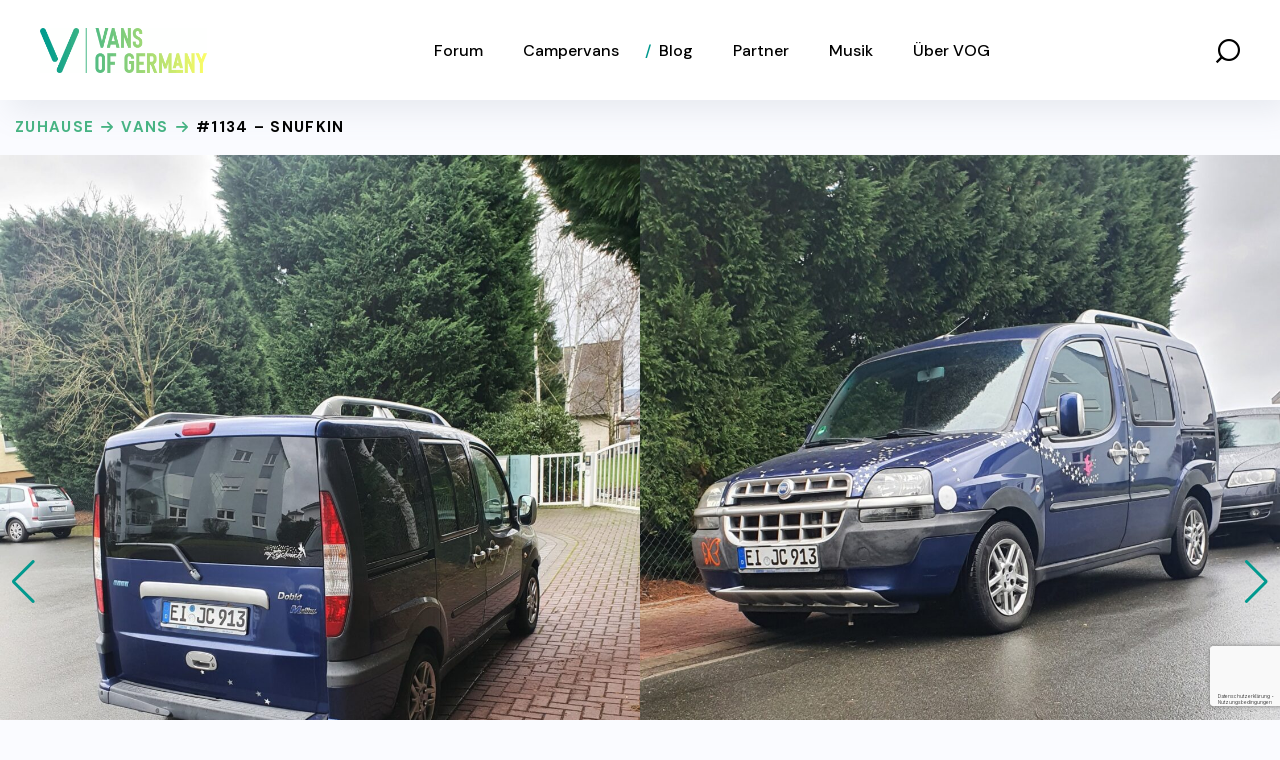

--- FILE ---
content_type: text/html; charset=UTF-8
request_url: https://vansofgermany.de/campervans/1134-snufkin/
body_size: 32715
content:
<!DOCTYPE html>
<html lang="de">
<head>
    <meta http-equiv="Content-Type" content="text/html; charset=UTF-8">
    <meta name="viewport" content="width=device-width, initial-scale=1, maximum-scale=1">
    <meta http-equiv="X-UA-Compatible" content="IE=Edge">
    <script type="text/javascript" data-cookieconsent="ignore">
	window.dataLayer = window.dataLayer || [];

	function gtag() {
		dataLayer.push(arguments);
	}

	gtag("consent", "default", {
		ad_personalization: "denied",
		ad_storage: "denied",
		ad_user_data: "denied",
		analytics_storage: "denied",
		functionality_storage: "denied",
		personalization_storage: "denied",
		security_storage: "granted",
		wait_for_update: 500,
	});
	gtag("set", "ads_data_redaction", true);
	</script>
<script type="text/javascript"
		id="Cookiebot"
		src="https://consent.cookiebot.com/uc.js"
		data-implementation="wp"
		data-cbid="61e6465c-f414-4e74-a8d5-7a034d8694b2"
							data-blockingmode="auto"
	></script>
<meta name='robots' content='index, follow, max-image-preview:large, max-snippet:-1, max-video-preview:-1' />
	<style>img:is([sizes="auto" i], [sizes^="auto," i]) { contain-intrinsic-size: 3000px 1500px }</style>
	
	<!-- This site is optimized with the Yoast SEO Premium plugin v26.4 (Yoast SEO v26.2) - https://yoast.com/wordpress/plugins/seo/ -->
	<title>#1134 - Snufkin - Vans of Germany</title>
	<link rel="canonical" href="https://vansofgermany.de/campervans/1134-snufkin/" />
	<meta property="og:locale" content="de_DE" />
	<meta property="og:type" content="article" />
	<meta property="og:title" content="#1134 - Snufkin - Vans of Germany" />
	<meta property="og:url" content="https://vansofgermany.de/campervans/1134-snufkin/" />
	<meta property="og:site_name" content="Vans of Germany" />
	<meta property="og:image" content="https://vansofgermany.de/wp-content/uploads/2021/03/20201229_125958-scaled.jpg" />
	<meta property="og:image:width" content="1920" />
	<meta property="og:image:height" content="2560" />
	<meta property="og:image:type" content="image/jpeg" />
	<meta name="twitter:card" content="summary_large_image" />
	<!-- / Yoast SEO Premium plugin. -->


<link rel='dns-prefetch' href='//www.googletagmanager.com' />
<link rel='dns-prefetch' href='//fonts.googleapis.com' />
<link rel='dns-prefetch' href='//pagead2.googlesyndication.com' />
<link rel='preconnect' href='https://fonts.gstatic.com' crossorigin />
<link rel="alternate" type="application/rss+xml" title="Vans of Germany &raquo; Feed" href="https://vansofgermany.de/feed/" />
<link rel="alternate" type="application/rss+xml" title="Vans of Germany &raquo; Kommentar-Feed" href="https://vansofgermany.de/comments/feed/" />
<link rel="alternate" type="text/calendar" title="Vans of Germany &raquo; iCal Feed" href="https://vansofgermany.de/events/?ical=1" />
<link rel="alternate" type="application/rss+xml" title="Vans of Germany &raquo; #1134 &#8211; Snufkin-Kommentar-Feed" href="https://vansofgermany.de/campervans/1134-snufkin/feed/" />
<script type="text/javascript">
/* <![CDATA[ */
window._wpemojiSettings = {"baseUrl":"https:\/\/s.w.org\/images\/core\/emoji\/16.0.1\/72x72\/","ext":".png","svgUrl":"https:\/\/s.w.org\/images\/core\/emoji\/16.0.1\/svg\/","svgExt":".svg","source":{"concatemoji":"https:\/\/vansofgermany.de\/wp-includes\/js\/wp-emoji-release.min.js?ver=6.8.3"}};
/*! This file is auto-generated */
!function(s,n){var o,i,e;function c(e){try{var t={supportTests:e,timestamp:(new Date).valueOf()};sessionStorage.setItem(o,JSON.stringify(t))}catch(e){}}function p(e,t,n){e.clearRect(0,0,e.canvas.width,e.canvas.height),e.fillText(t,0,0);var t=new Uint32Array(e.getImageData(0,0,e.canvas.width,e.canvas.height).data),a=(e.clearRect(0,0,e.canvas.width,e.canvas.height),e.fillText(n,0,0),new Uint32Array(e.getImageData(0,0,e.canvas.width,e.canvas.height).data));return t.every(function(e,t){return e===a[t]})}function u(e,t){e.clearRect(0,0,e.canvas.width,e.canvas.height),e.fillText(t,0,0);for(var n=e.getImageData(16,16,1,1),a=0;a<n.data.length;a++)if(0!==n.data[a])return!1;return!0}function f(e,t,n,a){switch(t){case"flag":return n(e,"\ud83c\udff3\ufe0f\u200d\u26a7\ufe0f","\ud83c\udff3\ufe0f\u200b\u26a7\ufe0f")?!1:!n(e,"\ud83c\udde8\ud83c\uddf6","\ud83c\udde8\u200b\ud83c\uddf6")&&!n(e,"\ud83c\udff4\udb40\udc67\udb40\udc62\udb40\udc65\udb40\udc6e\udb40\udc67\udb40\udc7f","\ud83c\udff4\u200b\udb40\udc67\u200b\udb40\udc62\u200b\udb40\udc65\u200b\udb40\udc6e\u200b\udb40\udc67\u200b\udb40\udc7f");case"emoji":return!a(e,"\ud83e\udedf")}return!1}function g(e,t,n,a){var r="undefined"!=typeof WorkerGlobalScope&&self instanceof WorkerGlobalScope?new OffscreenCanvas(300,150):s.createElement("canvas"),o=r.getContext("2d",{willReadFrequently:!0}),i=(o.textBaseline="top",o.font="600 32px Arial",{});return e.forEach(function(e){i[e]=t(o,e,n,a)}),i}function t(e){var t=s.createElement("script");t.src=e,t.defer=!0,s.head.appendChild(t)}"undefined"!=typeof Promise&&(o="wpEmojiSettingsSupports",i=["flag","emoji"],n.supports={everything:!0,everythingExceptFlag:!0},e=new Promise(function(e){s.addEventListener("DOMContentLoaded",e,{once:!0})}),new Promise(function(t){var n=function(){try{var e=JSON.parse(sessionStorage.getItem(o));if("object"==typeof e&&"number"==typeof e.timestamp&&(new Date).valueOf()<e.timestamp+604800&&"object"==typeof e.supportTests)return e.supportTests}catch(e){}return null}();if(!n){if("undefined"!=typeof Worker&&"undefined"!=typeof OffscreenCanvas&&"undefined"!=typeof URL&&URL.createObjectURL&&"undefined"!=typeof Blob)try{var e="postMessage("+g.toString()+"("+[JSON.stringify(i),f.toString(),p.toString(),u.toString()].join(",")+"));",a=new Blob([e],{type:"text/javascript"}),r=new Worker(URL.createObjectURL(a),{name:"wpTestEmojiSupports"});return void(r.onmessage=function(e){c(n=e.data),r.terminate(),t(n)})}catch(e){}c(n=g(i,f,p,u))}t(n)}).then(function(e){for(var t in e)n.supports[t]=e[t],n.supports.everything=n.supports.everything&&n.supports[t],"flag"!==t&&(n.supports.everythingExceptFlag=n.supports.everythingExceptFlag&&n.supports[t]);n.supports.everythingExceptFlag=n.supports.everythingExceptFlag&&!n.supports.flag,n.DOMReady=!1,n.readyCallback=function(){n.DOMReady=!0}}).then(function(){return e}).then(function(){var e;n.supports.everything||(n.readyCallback(),(e=n.source||{}).concatemoji?t(e.concatemoji):e.wpemoji&&e.twemoji&&(t(e.twemoji),t(e.wpemoji)))}))}((window,document),window._wpemojiSettings);
/* ]]> */
</script>
<link rel='stylesheet' id='dashicons-css' href='https://vansofgermany.de/wp-includes/css/dashicons.min.css?ver=6.8.3' type='text/css' media='all' />
<link rel='stylesheet' id='bp-verified-member-css' href='https://vansofgermany.de/wp-content/plugins/bp-verified-member/assets/css/style.css?ver=1.2.8' type='text/css' media='all' />
<style id='bp-verified-member-inline-css' type='text/css'>

			:root {
				--bp-verified-members-verified-badge-shape: url('https://vansofgermany.de/wp-content/plugins/bp-verified-member/assets/images/mask-circle.svg');
				--bp-verified-members-unverified-badge-shape: url('https://vansofgermany.de/wp-content/plugins/bp-verified-member/assets/images/mask-circle.svg');
			}
		
			.bp-verified-badge,
			.bp-verified-member .member-name-item > a:after,
			.bp-verified-member .item-title > a:after,
			.bp-verified-member > .author > a:after,
			.bp-verified-member .member-name > a:after {
				background-color: #1DA1F2 !important;
			}
			
			.bp-unverified-badge,
			.bp-unverified-member .member-name-item > a:after,
			.bp-unverified-member .item-title > a:after,
			.bp-unverified-member > .author > a:after,
			.bp-unverified-member .member-name > a:after {
				background-color: #DD9933 !important;
			}
		
</style>
<style id='wp-emoji-styles-inline-css' type='text/css'>

	img.wp-smiley, img.emoji {
		display: inline !important;
		border: none !important;
		box-shadow: none !important;
		height: 1em !important;
		width: 1em !important;
		margin: 0 0.07em !important;
		vertical-align: -0.1em !important;
		background: none !important;
		padding: 0 !important;
	}
</style>
<link rel='stylesheet' id='wp-block-library-css' href='https://vansofgermany.de/wp-includes/css/dist/block-library/style.min.css?ver=6.8.3' type='text/css' media='all' />
<style id='classic-theme-styles-inline-css' type='text/css'>
/*! This file is auto-generated */
.wp-block-button__link{color:#fff;background-color:#32373c;border-radius:9999px;box-shadow:none;text-decoration:none;padding:calc(.667em + 2px) calc(1.333em + 2px);font-size:1.125em}.wp-block-file__button{background:#32373c;color:#fff;text-decoration:none}
</style>
<style id='bp-login-form-style-inline-css' type='text/css'>
.widget_bp_core_login_widget .bp-login-widget-user-avatar{float:left}.widget_bp_core_login_widget .bp-login-widget-user-links{margin-left:70px}#bp-login-widget-form label{display:block;font-weight:600;margin:15px 0 5px;width:auto}#bp-login-widget-form input[type=password],#bp-login-widget-form input[type=text]{background-color:#fafafa;border:1px solid #d6d6d6;border-radius:0;font:inherit;font-size:100%;padding:.5em;width:100%}#bp-login-widget-form .bp-login-widget-register-link,#bp-login-widget-form .login-submit{display:inline;width:-moz-fit-content;width:fit-content}#bp-login-widget-form .bp-login-widget-register-link{margin-left:1em}#bp-login-widget-form .bp-login-widget-register-link a{filter:invert(1)}#bp-login-widget-form .bp-login-widget-pwd-link{font-size:80%}

</style>
<style id='bp-member-style-inline-css' type='text/css'>
[data-type="bp/member"] input.components-placeholder__input{border:1px solid #757575;border-radius:2px;flex:1 1 auto;padding:6px 8px}.bp-block-member{position:relative}.bp-block-member .member-content{display:flex}.bp-block-member .user-nicename{display:block}.bp-block-member .user-nicename a{border:none;color:currentColor;text-decoration:none}.bp-block-member .bp-profile-button{width:100%}.bp-block-member .bp-profile-button a.button{bottom:10px;display:inline-block;margin:18px 0 0;position:absolute;right:0}.bp-block-member.has-cover .item-header-avatar,.bp-block-member.has-cover .member-content,.bp-block-member.has-cover .member-description{z-index:2}.bp-block-member.has-cover .member-content,.bp-block-member.has-cover .member-description{padding-top:75px}.bp-block-member.has-cover .bp-member-cover-image{background-color:#c5c5c5;background-position:top;background-repeat:no-repeat;background-size:cover;border:0;display:block;height:150px;left:0;margin:0;padding:0;position:absolute;top:0;width:100%;z-index:1}.bp-block-member img.avatar{height:auto;width:auto}.bp-block-member.avatar-none .item-header-avatar{display:none}.bp-block-member.avatar-none.has-cover{min-height:200px}.bp-block-member.avatar-full{min-height:150px}.bp-block-member.avatar-full .item-header-avatar{width:180px}.bp-block-member.avatar-thumb .member-content{align-items:center;min-height:50px}.bp-block-member.avatar-thumb .item-header-avatar{width:70px}.bp-block-member.avatar-full.has-cover{min-height:300px}.bp-block-member.avatar-full.has-cover .item-header-avatar{width:200px}.bp-block-member.avatar-full.has-cover img.avatar{background:#fffc;border:2px solid #fff;margin-left:20px}.bp-block-member.avatar-thumb.has-cover .item-header-avatar{padding-top:75px}.entry .entry-content .bp-block-member .user-nicename a{border:none;color:currentColor;text-decoration:none}

</style>
<style id='bp-members-style-inline-css' type='text/css'>
[data-type="bp/members"] .components-placeholder.is-appender{min-height:0}[data-type="bp/members"] .components-placeholder.is-appender .components-placeholder__label:empty{display:none}[data-type="bp/members"] .components-placeholder input.components-placeholder__input{border:1px solid #757575;border-radius:2px;flex:1 1 auto;padding:6px 8px}[data-type="bp/members"].avatar-none .member-description{width:calc(100% - 44px)}[data-type="bp/members"].avatar-full .member-description{width:calc(100% - 224px)}[data-type="bp/members"].avatar-thumb .member-description{width:calc(100% - 114px)}[data-type="bp/members"] .member-content{position:relative}[data-type="bp/members"] .member-content .is-right{position:absolute;right:2px;top:2px}[data-type="bp/members"] .columns-2 .member-content .member-description,[data-type="bp/members"] .columns-3 .member-content .member-description,[data-type="bp/members"] .columns-4 .member-content .member-description{padding-left:44px;width:calc(100% - 44px)}[data-type="bp/members"] .columns-3 .is-right{right:-10px}[data-type="bp/members"] .columns-4 .is-right{right:-50px}.bp-block-members.is-grid{display:flex;flex-wrap:wrap;padding:0}.bp-block-members.is-grid .member-content{margin:0 1.25em 1.25em 0;width:100%}@media(min-width:600px){.bp-block-members.columns-2 .member-content{width:calc(50% - .625em)}.bp-block-members.columns-2 .member-content:nth-child(2n){margin-right:0}.bp-block-members.columns-3 .member-content{width:calc(33.33333% - .83333em)}.bp-block-members.columns-3 .member-content:nth-child(3n){margin-right:0}.bp-block-members.columns-4 .member-content{width:calc(25% - .9375em)}.bp-block-members.columns-4 .member-content:nth-child(4n){margin-right:0}}.bp-block-members .member-content{display:flex;flex-direction:column;padding-bottom:1em;text-align:center}.bp-block-members .member-content .item-header-avatar,.bp-block-members .member-content .member-description{width:100%}.bp-block-members .member-content .item-header-avatar{margin:0 auto}.bp-block-members .member-content .item-header-avatar img.avatar{display:inline-block}@media(min-width:600px){.bp-block-members .member-content{flex-direction:row;text-align:left}.bp-block-members .member-content .item-header-avatar,.bp-block-members .member-content .member-description{width:auto}.bp-block-members .member-content .item-header-avatar{margin:0}}.bp-block-members .member-content .user-nicename{display:block}.bp-block-members .member-content .user-nicename a{border:none;color:currentColor;text-decoration:none}.bp-block-members .member-content time{color:#767676;display:block;font-size:80%}.bp-block-members.avatar-none .item-header-avatar{display:none}.bp-block-members.avatar-full{min-height:190px}.bp-block-members.avatar-full .item-header-avatar{width:180px}.bp-block-members.avatar-thumb .member-content{min-height:80px}.bp-block-members.avatar-thumb .item-header-avatar{width:70px}.bp-block-members.columns-2 .member-content,.bp-block-members.columns-3 .member-content,.bp-block-members.columns-4 .member-content{display:block;text-align:center}.bp-block-members.columns-2 .member-content .item-header-avatar,.bp-block-members.columns-3 .member-content .item-header-avatar,.bp-block-members.columns-4 .member-content .item-header-avatar{margin:0 auto}.bp-block-members img.avatar{height:auto;max-width:-moz-fit-content;max-width:fit-content;width:auto}.bp-block-members .member-content.has-activity{align-items:center}.bp-block-members .member-content.has-activity .item-header-avatar{padding-right:1em}.bp-block-members .member-content.has-activity .wp-block-quote{margin-bottom:0;text-align:left}.bp-block-members .member-content.has-activity .wp-block-quote cite a,.entry .entry-content .bp-block-members .user-nicename a{border:none;color:currentColor;text-decoration:none}

</style>
<style id='bp-dynamic-members-style-inline-css' type='text/css'>
.bp-dynamic-block-container .item-options{font-size:.5em;margin:0 0 1em;padding:1em 0}.bp-dynamic-block-container .item-options a.selected{font-weight:600}.bp-dynamic-block-container ul.item-list{list-style:none;margin:1em 0;padding-left:0}.bp-dynamic-block-container ul.item-list li{margin-bottom:1em}.bp-dynamic-block-container ul.item-list li:after,.bp-dynamic-block-container ul.item-list li:before{content:" ";display:table}.bp-dynamic-block-container ul.item-list li:after{clear:both}.bp-dynamic-block-container ul.item-list li .item-avatar{float:left;width:60px}.bp-dynamic-block-container ul.item-list li .item{margin-left:70px}

</style>
<style id='bp-online-members-style-inline-css' type='text/css'>
.widget_bp_core_whos_online_widget .avatar-block,[data-type="bp/online-members"] .avatar-block{display:flex;flex-flow:row wrap}.widget_bp_core_whos_online_widget .avatar-block img,[data-type="bp/online-members"] .avatar-block img{margin:.5em}

</style>
<style id='bp-active-members-style-inline-css' type='text/css'>
.widget_bp_core_recently_active_widget .avatar-block,[data-type="bp/active-members"] .avatar-block{display:flex;flex-flow:row wrap}.widget_bp_core_recently_active_widget .avatar-block img,[data-type="bp/active-members"] .avatar-block img{margin:.5em}

</style>
<style id='bp-latest-activities-style-inline-css' type='text/css'>
.bp-latest-activities .components-flex.components-select-control select[multiple]{height:auto;padding:0 8px}.bp-latest-activities .components-flex.components-select-control select[multiple]+.components-input-control__suffix svg{display:none}.bp-latest-activities-block a,.entry .entry-content .bp-latest-activities-block a{border:none;text-decoration:none}.bp-latest-activities-block .activity-list.item-list blockquote{border:none;padding:0}.bp-latest-activities-block .activity-list.item-list blockquote .activity-item:not(.mini){box-shadow:1px 0 4px #00000026;padding:0 1em;position:relative}.bp-latest-activities-block .activity-list.item-list blockquote .activity-item:not(.mini):after,.bp-latest-activities-block .activity-list.item-list blockquote .activity-item:not(.mini):before{border-color:#0000;border-style:solid;content:"";display:block;height:0;left:15px;position:absolute;width:0}.bp-latest-activities-block .activity-list.item-list blockquote .activity-item:not(.mini):before{border-top-color:#00000026;border-width:9px;bottom:-18px;left:14px}.bp-latest-activities-block .activity-list.item-list blockquote .activity-item:not(.mini):after{border-top-color:#fff;border-width:8px;bottom:-16px}.bp-latest-activities-block .activity-list.item-list blockquote .activity-item.mini .avatar{display:inline-block;height:20px;margin-right:2px;vertical-align:middle;width:20px}.bp-latest-activities-block .activity-list.item-list footer{align-items:center;display:flex}.bp-latest-activities-block .activity-list.item-list footer img.avatar{border:none;display:inline-block;margin-right:.5em}.bp-latest-activities-block .activity-list.item-list footer .activity-time-since{font-size:90%}.bp-latest-activities-block .widget-error{border-left:4px solid #0b80a4;box-shadow:1px 0 4px #00000026}.bp-latest-activities-block .widget-error p{padding:0 1em}

</style>
<style id='bp-friends-style-inline-css' type='text/css'>
.bp-dynamic-block-container .item-options{font-size:.5em;margin:0 0 1em;padding:1em 0}.bp-dynamic-block-container .item-options a.selected{font-weight:600}.bp-dynamic-block-container ul.item-list{list-style:none;margin:1em 0;padding-left:0}.bp-dynamic-block-container ul.item-list li{margin-bottom:1em}.bp-dynamic-block-container ul.item-list li:after,.bp-dynamic-block-container ul.item-list li:before{content:" ";display:table}.bp-dynamic-block-container ul.item-list li:after{clear:both}.bp-dynamic-block-container ul.item-list li .item-avatar{float:left;width:60px}.bp-dynamic-block-container ul.item-list li .item{margin-left:70px}

</style>
<style id='bp-group-style-inline-css' type='text/css'>
[data-type="bp/group"] input.components-placeholder__input{border:1px solid #757575;border-radius:2px;flex:1 1 auto;padding:6px 8px}.bp-block-group{position:relative}.bp-block-group .group-content{display:flex}.bp-block-group .group-description{width:100%}.bp-block-group .group-description-content{margin-bottom:18px;width:100%}.bp-block-group .bp-profile-button{overflow:hidden;width:100%}.bp-block-group .bp-profile-button a.button{margin:18px 0 0}.bp-block-group.has-cover .group-content,.bp-block-group.has-cover .group-description,.bp-block-group.has-cover .item-header-avatar{z-index:2}.bp-block-group.has-cover .group-content,.bp-block-group.has-cover .group-description{padding-top:75px}.bp-block-group.has-cover .bp-group-cover-image{background-color:#c5c5c5;background-position:top;background-repeat:no-repeat;background-size:cover;border:0;display:block;height:150px;left:0;margin:0;padding:0;position:absolute;top:0;width:100%;z-index:1}.bp-block-group img.avatar{height:auto;width:auto}.bp-block-group.avatar-none .item-header-avatar{display:none}.bp-block-group.avatar-full{min-height:150px}.bp-block-group.avatar-full .item-header-avatar{width:180px}.bp-block-group.avatar-full .group-description{padding-left:35px}.bp-block-group.avatar-thumb .item-header-avatar{width:70px}.bp-block-group.avatar-thumb .item-header-avatar img.avatar{margin-top:15px}.bp-block-group.avatar-none.has-cover{min-height:200px}.bp-block-group.avatar-none.has-cover .item-header-avatar{padding-top:75px}.bp-block-group.avatar-full.has-cover{min-height:300px}.bp-block-group.avatar-full.has-cover .item-header-avatar{width:200px}.bp-block-group.avatar-full.has-cover img.avatar{background:#fffc;border:2px solid #fff;margin-left:20px}.bp-block-group.avatar-thumb:not(.has-description) .group-content{align-items:center;min-height:50px}.bp-block-group.avatar-thumb.has-cover .item-header-avatar{padding-top:75px}.bp-block-group.has-description .bp-profile-button a.button{display:block;float:right}

</style>
<style id='bp-groups-style-inline-css' type='text/css'>
[data-type="bp/groups"] .components-placeholder.is-appender{min-height:0}[data-type="bp/groups"] .components-placeholder.is-appender .components-placeholder__label:empty{display:none}[data-type="bp/groups"] .components-placeholder input.components-placeholder__input{border:1px solid #757575;border-radius:2px;flex:1 1 auto;padding:6px 8px}[data-type="bp/groups"].avatar-none .group-description{width:calc(100% - 44px)}[data-type="bp/groups"].avatar-full .group-description{width:calc(100% - 224px)}[data-type="bp/groups"].avatar-thumb .group-description{width:calc(100% - 114px)}[data-type="bp/groups"] .group-content{position:relative}[data-type="bp/groups"] .group-content .is-right{position:absolute;right:2px;top:2px}[data-type="bp/groups"] .columns-2 .group-content .group-description,[data-type="bp/groups"] .columns-3 .group-content .group-description,[data-type="bp/groups"] .columns-4 .group-content .group-description{padding-left:44px;width:calc(100% - 44px)}[data-type="bp/groups"] .columns-3 .is-right{right:-10px}[data-type="bp/groups"] .columns-4 .is-right{right:-50px}.bp-block-groups.is-grid{display:flex;flex-wrap:wrap;padding:0}.bp-block-groups.is-grid .group-content{margin:0 1.25em 1.25em 0;width:100%}@media(min-width:600px){.bp-block-groups.columns-2 .group-content{width:calc(50% - .625em)}.bp-block-groups.columns-2 .group-content:nth-child(2n){margin-right:0}.bp-block-groups.columns-3 .group-content{width:calc(33.33333% - .83333em)}.bp-block-groups.columns-3 .group-content:nth-child(3n){margin-right:0}.bp-block-groups.columns-4 .group-content{width:calc(25% - .9375em)}.bp-block-groups.columns-4 .group-content:nth-child(4n){margin-right:0}}.bp-block-groups .group-content{display:flex;flex-direction:column;padding-bottom:1em;text-align:center}.bp-block-groups .group-content .group-description,.bp-block-groups .group-content .item-header-avatar{width:100%}.bp-block-groups .group-content .item-header-avatar{margin:0 auto}.bp-block-groups .group-content .item-header-avatar img.avatar{display:inline-block}@media(min-width:600px){.bp-block-groups .group-content{flex-direction:row;text-align:left}.bp-block-groups .group-content .group-description,.bp-block-groups .group-content .item-header-avatar{width:auto}.bp-block-groups .group-content .item-header-avatar{margin:0}}.bp-block-groups .group-content time{color:#767676;display:block;font-size:80%}.bp-block-groups.avatar-none .item-header-avatar{display:none}.bp-block-groups.avatar-full{min-height:190px}.bp-block-groups.avatar-full .item-header-avatar{width:180px}.bp-block-groups.avatar-thumb .group-content{min-height:80px}.bp-block-groups.avatar-thumb .item-header-avatar{width:70px}.bp-block-groups.columns-2 .group-content,.bp-block-groups.columns-3 .group-content,.bp-block-groups.columns-4 .group-content{display:block;text-align:center}.bp-block-groups.columns-2 .group-content .item-header-avatar,.bp-block-groups.columns-3 .group-content .item-header-avatar,.bp-block-groups.columns-4 .group-content .item-header-avatar{margin:0 auto}.bp-block-groups img.avatar{height:auto;max-width:-moz-fit-content;max-width:fit-content;width:auto}.bp-block-groups .member-content.has-description{align-items:center}.bp-block-groups .member-content.has-description .item-header-avatar{padding-right:1em}.bp-block-groups .member-content.has-description .group-description-content{margin-bottom:0;text-align:left}

</style>
<style id='bp-dynamic-groups-style-inline-css' type='text/css'>
.bp-dynamic-block-container .item-options{font-size:.5em;margin:0 0 1em;padding:1em 0}.bp-dynamic-block-container .item-options a.selected{font-weight:600}.bp-dynamic-block-container ul.item-list{list-style:none;margin:1em 0;padding-left:0}.bp-dynamic-block-container ul.item-list li{margin-bottom:1em}.bp-dynamic-block-container ul.item-list li:after,.bp-dynamic-block-container ul.item-list li:before{content:" ";display:table}.bp-dynamic-block-container ul.item-list li:after{clear:both}.bp-dynamic-block-container ul.item-list li .item-avatar{float:left;width:60px}.bp-dynamic-block-container ul.item-list li .item{margin-left:70px}

</style>
<style id='bp-sitewide-notices-style-inline-css' type='text/css'>
.bp-sitewide-notice-block .bp-screen-reader-text,[data-type="bp/sitewide-notices"] .bp-screen-reader-text{border:0;clip:rect(0 0 0 0);height:1px;margin:-1px;overflow:hidden;padding:0;position:absolute;width:1px;word-wrap:normal!important}.bp-sitewide-notice-block [data-bp-tooltip]:after,[data-type="bp/sitewide-notices"] [data-bp-tooltip]:after{background-color:#fff;border:1px solid #737373;border-radius:1px;box-shadow:4px 4px 8px #0003;color:#333;content:attr(data-bp-tooltip);display:none;font-family:Helvetica Neue,Helvetica,Arial,san-serif;font-size:12px;font-weight:400;letter-spacing:normal;line-height:1.25;max-width:200px;opacity:0;padding:5px 8px;pointer-events:none;position:absolute;text-shadow:none;text-transform:none;transform:translateZ(0);transition:all 1.5s ease;visibility:hidden;white-space:nowrap;word-wrap:break-word;z-index:100000}.bp-sitewide-notice-block .bp-tooltip:after,[data-type="bp/sitewide-notices"] .bp-tooltip:after{left:50%;margin-top:7px;top:110%;transform:translate(-50%)}.bp-sitewide-notice-block{border-left:4px solid #ff853c;padding-left:1em;position:relative}.bp-sitewide-notice-block h2:before{background:none;border:none}.bp-sitewide-notice-block .dismiss-notice{background-color:#0000;border:1px solid #ff853c;color:#ff853c;display:block;padding:.2em .5em;position:absolute;right:.5em;top:.5em;width:-moz-fit-content;width:fit-content}.bp-sitewide-notice-block .dismiss-notice:hover{background-color:#ff853c;color:#fff}

</style>
<style id='global-styles-inline-css' type='text/css'>
:root{--wp--preset--aspect-ratio--square: 1;--wp--preset--aspect-ratio--4-3: 4/3;--wp--preset--aspect-ratio--3-4: 3/4;--wp--preset--aspect-ratio--3-2: 3/2;--wp--preset--aspect-ratio--2-3: 2/3;--wp--preset--aspect-ratio--16-9: 16/9;--wp--preset--aspect-ratio--9-16: 9/16;--wp--preset--color--black: #000000;--wp--preset--color--cyan-bluish-gray: #abb8c3;--wp--preset--color--white: #ffffff;--wp--preset--color--pale-pink: #f78da7;--wp--preset--color--vivid-red: #cf2e2e;--wp--preset--color--luminous-vivid-orange: #ff6900;--wp--preset--color--luminous-vivid-amber: #fcb900;--wp--preset--color--light-green-cyan: #7bdcb5;--wp--preset--color--vivid-green-cyan: #00d084;--wp--preset--color--pale-cyan-blue: #8ed1fc;--wp--preset--color--vivid-cyan-blue: #0693e3;--wp--preset--color--vivid-purple: #9b51e0;--wp--preset--gradient--vivid-cyan-blue-to-vivid-purple: linear-gradient(135deg,rgba(6,147,227,1) 0%,rgb(155,81,224) 100%);--wp--preset--gradient--light-green-cyan-to-vivid-green-cyan: linear-gradient(135deg,rgb(122,220,180) 0%,rgb(0,208,130) 100%);--wp--preset--gradient--luminous-vivid-amber-to-luminous-vivid-orange: linear-gradient(135deg,rgba(252,185,0,1) 0%,rgba(255,105,0,1) 100%);--wp--preset--gradient--luminous-vivid-orange-to-vivid-red: linear-gradient(135deg,rgba(255,105,0,1) 0%,rgb(207,46,46) 100%);--wp--preset--gradient--very-light-gray-to-cyan-bluish-gray: linear-gradient(135deg,rgb(238,238,238) 0%,rgb(169,184,195) 100%);--wp--preset--gradient--cool-to-warm-spectrum: linear-gradient(135deg,rgb(74,234,220) 0%,rgb(151,120,209) 20%,rgb(207,42,186) 40%,rgb(238,44,130) 60%,rgb(251,105,98) 80%,rgb(254,248,76) 100%);--wp--preset--gradient--blush-light-purple: linear-gradient(135deg,rgb(255,206,236) 0%,rgb(152,150,240) 100%);--wp--preset--gradient--blush-bordeaux: linear-gradient(135deg,rgb(254,205,165) 0%,rgb(254,45,45) 50%,rgb(107,0,62) 100%);--wp--preset--gradient--luminous-dusk: linear-gradient(135deg,rgb(255,203,112) 0%,rgb(199,81,192) 50%,rgb(65,88,208) 100%);--wp--preset--gradient--pale-ocean: linear-gradient(135deg,rgb(255,245,203) 0%,rgb(182,227,212) 50%,rgb(51,167,181) 100%);--wp--preset--gradient--electric-grass: linear-gradient(135deg,rgb(202,248,128) 0%,rgb(113,206,126) 100%);--wp--preset--gradient--midnight: linear-gradient(135deg,rgb(2,3,129) 0%,rgb(40,116,252) 100%);--wp--preset--font-size--small: 13px;--wp--preset--font-size--medium: 20px;--wp--preset--font-size--large: 36px;--wp--preset--font-size--x-large: 42px;--wp--preset--spacing--20: 0.44rem;--wp--preset--spacing--30: 0.67rem;--wp--preset--spacing--40: 1rem;--wp--preset--spacing--50: 1.5rem;--wp--preset--spacing--60: 2.25rem;--wp--preset--spacing--70: 3.38rem;--wp--preset--spacing--80: 5.06rem;--wp--preset--shadow--natural: 6px 6px 9px rgba(0, 0, 0, 0.2);--wp--preset--shadow--deep: 12px 12px 50px rgba(0, 0, 0, 0.4);--wp--preset--shadow--sharp: 6px 6px 0px rgba(0, 0, 0, 0.2);--wp--preset--shadow--outlined: 6px 6px 0px -3px rgba(255, 255, 255, 1), 6px 6px rgba(0, 0, 0, 1);--wp--preset--shadow--crisp: 6px 6px 0px rgba(0, 0, 0, 1);}:where(.is-layout-flex){gap: 0.5em;}:where(.is-layout-grid){gap: 0.5em;}body .is-layout-flex{display: flex;}.is-layout-flex{flex-wrap: wrap;align-items: center;}.is-layout-flex > :is(*, div){margin: 0;}body .is-layout-grid{display: grid;}.is-layout-grid > :is(*, div){margin: 0;}:where(.wp-block-columns.is-layout-flex){gap: 2em;}:where(.wp-block-columns.is-layout-grid){gap: 2em;}:where(.wp-block-post-template.is-layout-flex){gap: 1.25em;}:where(.wp-block-post-template.is-layout-grid){gap: 1.25em;}.has-black-color{color: var(--wp--preset--color--black) !important;}.has-cyan-bluish-gray-color{color: var(--wp--preset--color--cyan-bluish-gray) !important;}.has-white-color{color: var(--wp--preset--color--white) !important;}.has-pale-pink-color{color: var(--wp--preset--color--pale-pink) !important;}.has-vivid-red-color{color: var(--wp--preset--color--vivid-red) !important;}.has-luminous-vivid-orange-color{color: var(--wp--preset--color--luminous-vivid-orange) !important;}.has-luminous-vivid-amber-color{color: var(--wp--preset--color--luminous-vivid-amber) !important;}.has-light-green-cyan-color{color: var(--wp--preset--color--light-green-cyan) !important;}.has-vivid-green-cyan-color{color: var(--wp--preset--color--vivid-green-cyan) !important;}.has-pale-cyan-blue-color{color: var(--wp--preset--color--pale-cyan-blue) !important;}.has-vivid-cyan-blue-color{color: var(--wp--preset--color--vivid-cyan-blue) !important;}.has-vivid-purple-color{color: var(--wp--preset--color--vivid-purple) !important;}.has-black-background-color{background-color: var(--wp--preset--color--black) !important;}.has-cyan-bluish-gray-background-color{background-color: var(--wp--preset--color--cyan-bluish-gray) !important;}.has-white-background-color{background-color: var(--wp--preset--color--white) !important;}.has-pale-pink-background-color{background-color: var(--wp--preset--color--pale-pink) !important;}.has-vivid-red-background-color{background-color: var(--wp--preset--color--vivid-red) !important;}.has-luminous-vivid-orange-background-color{background-color: var(--wp--preset--color--luminous-vivid-orange) !important;}.has-luminous-vivid-amber-background-color{background-color: var(--wp--preset--color--luminous-vivid-amber) !important;}.has-light-green-cyan-background-color{background-color: var(--wp--preset--color--light-green-cyan) !important;}.has-vivid-green-cyan-background-color{background-color: var(--wp--preset--color--vivid-green-cyan) !important;}.has-pale-cyan-blue-background-color{background-color: var(--wp--preset--color--pale-cyan-blue) !important;}.has-vivid-cyan-blue-background-color{background-color: var(--wp--preset--color--vivid-cyan-blue) !important;}.has-vivid-purple-background-color{background-color: var(--wp--preset--color--vivid-purple) !important;}.has-black-border-color{border-color: var(--wp--preset--color--black) !important;}.has-cyan-bluish-gray-border-color{border-color: var(--wp--preset--color--cyan-bluish-gray) !important;}.has-white-border-color{border-color: var(--wp--preset--color--white) !important;}.has-pale-pink-border-color{border-color: var(--wp--preset--color--pale-pink) !important;}.has-vivid-red-border-color{border-color: var(--wp--preset--color--vivid-red) !important;}.has-luminous-vivid-orange-border-color{border-color: var(--wp--preset--color--luminous-vivid-orange) !important;}.has-luminous-vivid-amber-border-color{border-color: var(--wp--preset--color--luminous-vivid-amber) !important;}.has-light-green-cyan-border-color{border-color: var(--wp--preset--color--light-green-cyan) !important;}.has-vivid-green-cyan-border-color{border-color: var(--wp--preset--color--vivid-green-cyan) !important;}.has-pale-cyan-blue-border-color{border-color: var(--wp--preset--color--pale-cyan-blue) !important;}.has-vivid-cyan-blue-border-color{border-color: var(--wp--preset--color--vivid-cyan-blue) !important;}.has-vivid-purple-border-color{border-color: var(--wp--preset--color--vivid-purple) !important;}.has-vivid-cyan-blue-to-vivid-purple-gradient-background{background: var(--wp--preset--gradient--vivid-cyan-blue-to-vivid-purple) !important;}.has-light-green-cyan-to-vivid-green-cyan-gradient-background{background: var(--wp--preset--gradient--light-green-cyan-to-vivid-green-cyan) !important;}.has-luminous-vivid-amber-to-luminous-vivid-orange-gradient-background{background: var(--wp--preset--gradient--luminous-vivid-amber-to-luminous-vivid-orange) !important;}.has-luminous-vivid-orange-to-vivid-red-gradient-background{background: var(--wp--preset--gradient--luminous-vivid-orange-to-vivid-red) !important;}.has-very-light-gray-to-cyan-bluish-gray-gradient-background{background: var(--wp--preset--gradient--very-light-gray-to-cyan-bluish-gray) !important;}.has-cool-to-warm-spectrum-gradient-background{background: var(--wp--preset--gradient--cool-to-warm-spectrum) !important;}.has-blush-light-purple-gradient-background{background: var(--wp--preset--gradient--blush-light-purple) !important;}.has-blush-bordeaux-gradient-background{background: var(--wp--preset--gradient--blush-bordeaux) !important;}.has-luminous-dusk-gradient-background{background: var(--wp--preset--gradient--luminous-dusk) !important;}.has-pale-ocean-gradient-background{background: var(--wp--preset--gradient--pale-ocean) !important;}.has-electric-grass-gradient-background{background: var(--wp--preset--gradient--electric-grass) !important;}.has-midnight-gradient-background{background: var(--wp--preset--gradient--midnight) !important;}.has-small-font-size{font-size: var(--wp--preset--font-size--small) !important;}.has-medium-font-size{font-size: var(--wp--preset--font-size--medium) !important;}.has-large-font-size{font-size: var(--wp--preset--font-size--large) !important;}.has-x-large-font-size{font-size: var(--wp--preset--font-size--x-large) !important;}
:where(.wp-block-post-template.is-layout-flex){gap: 1.25em;}:where(.wp-block-post-template.is-layout-grid){gap: 1.25em;}
:where(.wp-block-columns.is-layout-flex){gap: 2em;}:where(.wp-block-columns.is-layout-grid){gap: 2em;}
:root :where(.wp-block-pullquote){font-size: 1.5em;line-height: 1.6;}
</style>
<link rel='stylesheet' id='bbp-default-css' href='https://vansofgermany.de/wp-content/plugins/bbpress/templates/default/css/bbpress.min.css?ver=2.6.14' type='text/css' media='all' />
<link rel='stylesheet' id='swiper-css' href='https://vansofgermany.de/wp-content/plugins/elementor/assets/lib/swiper/v8/css/swiper.min.css?ver=8.4.5' type='text/css' media='all' />
<link rel='stylesheet' id='contact-form-7-css' href='https://vansofgermany.de/wp-content/plugins/contact-form-7/includes/css/styles.css?ver=6.1.3' type='text/css' media='all' />
<link rel='stylesheet' id='sr7css-css' href='//vansofgermany.de/wp-content/plugins/revslider/public/css/sr7.css?ver=6.7.29' type='text/css' media='all' />
<link rel='stylesheet' id='tribe-events-v2-single-skeleton-css' href='https://vansofgermany.de/wp-content/plugins/the-events-calendar/build/css/tribe-events-single-skeleton.css?ver=6.15.14' type='text/css' media='all' />
<link rel='stylesheet' id='tribe-events-v2-single-skeleton-full-css' href='https://vansofgermany.de/wp-content/plugins/the-events-calendar/build/css/tribe-events-single-full.css?ver=6.15.14' type='text/css' media='all' />
<link rel='stylesheet' id='tec-events-elementor-widgets-base-styles-css' href='https://vansofgermany.de/wp-content/plugins/the-events-calendar/build/css/integrations/plugins/elementor/widgets/widget-base.css?ver=6.15.14' type='text/css' media='all' />
<link rel='stylesheet' id='wgl-extensions-css' href='https://vansofgermany.de/wp-content/plugins/wgl-extensions/public/css/wgl-extensions-public.css?ver=1.1.11' type='text/css' media='all' />
<link rel='stylesheet' id='wgl-parent-style-css' href='https://vansofgermany.de/wp-content/themes/ureg/style.css?ver=6.8.3' type='text/css' media='all' />
<link rel='stylesheet' id='wgl-vansoverview-style-css' href='https://vansofgermany.de/wp-content/themes/ureg-child/assets/css/vans-overview.css?ver=6.8.3' type='text/css' media='all' />
<link rel='stylesheet' id='ureg-theme-info-css' href='https://vansofgermany.de/wp-content/themes/ureg-child/style.css?ver=1.0' type='text/css' media='all' />
<style id='ureg-theme-info-inline-css' type='text/css'>
:root {--ureg-primary-color: #00998E;--ureg-secondary-color: #9AD676;--ureg-tertiary-color: #B8E271;--ureg-quaternary-color: #00998E;--ureg-button-color-idle: #FFFFFF;--ureg-button-bg-idle: #00998E;--ureg-button-border-idle: #00998E;--ureg-button-color-hover: #8BD079;--ureg-button-bg-hover: #FFFFFF;--ureg-button-border-hover: #8BD079;--ureg-button-color-rgb-idle: 255,255,255;--ureg-button-bg-rgb-idle: 0,153,142;--ureg-button-border-rgb-idle: 0,153,142;--ureg-button-color-rgb-hover: 139,208,121;--ureg-button-bg-rgb-hover: 255,255,255;--ureg-button-border-rgb-hover: 139,208,121;--ureg-cursor-point-color: rgba(60,133,153,0);--ureg-back-to-top-color: #000000;--ureg-back-to-top-color-bg: #ffffff;--ureg-back-to-top-color-border: #271d3b;--ureg-primary-rgb: 0,153,142;--ureg-secondary-rgb: 154,214,118;--ureg-tertiary-rgb: 184,226,113;--ureg-quaternary-rgb: 0,153,142;--ureg-content-rgb: 0,0,0;--ureg-header-rgb: 0,0,0;--ureg-shop-products-overlay: transparent;--ureg-content-width: 1458px;--ureg-header-font-family: DM Sans;--ureg-header-font-weight: 700;--ureg-header-font-color: #000000;--ureg-h1-font-family: DM Sans;--ureg-h1-font-size: 40px;--ureg-h1-line-height: 68px;--ureg-h1-font-weight: 700;--ureg-h1-text-transform: none;--ureg-h1-letter-spacing: 0em;--ureg-h2-font-family: DM Sans;--ureg-h2-font-size: 36px;--ureg-h2-line-height: 60px;--ureg-h2-font-weight: 700;--ureg-h2-text-transform: none;--ureg-h2-letter-spacing: 0em;--ureg-h3-font-family: DM Sans;--ureg-h3-font-size: 30px;--ureg-h3-line-height: 54px;--ureg-h3-font-weight: 700;--ureg-h3-text-transform: none;--ureg-h3-letter-spacing: 0em;--ureg-h4-font-family: DM Sans;--ureg-h4-font-size: 28px;--ureg-h4-line-height: 48px;--ureg-h4-font-weight: 700;--ureg-h4-text-transform: none;--ureg-h4-letter-spacing: 0em;--ureg-h5-font-family: DM Sans;--ureg-h5-font-size: 24px;--ureg-h5-line-height: 38px;--ureg-h5-font-weight: 700;--ureg-h5-text-transform: none;--ureg-h5-letter-spacing: 0em;--ureg-h6-font-family: DM Sans;--ureg-h6-font-size: 22px;--ureg-h6-line-height: 36px;--ureg-h6-font-weight: 700;--ureg-h6-text-transform: none;--ureg-h6-letter-spacing: 0em;--ureg-content-font-family: DM Sans;--ureg-content-font-size: 16px;--ureg-content-line-height: 1.875;--ureg-content-font-weight: 400;--ureg-content-color: #000000;--ureg-additional-font-family: Roboto;--ureg-additional-font-weight: 900;--ureg-menu-font-family: DM Sans;--ureg-menu-font-size: 16px;--ureg-menu-line-height: 30px;--ureg-menu-font-weight: 500;--ureg-menu-letter-spacing: 0em;--ureg-submenu-font-family: DM Sans;--ureg-submenu-font-size: 16px;--ureg-submenu-line-height: 30px;--ureg-submenu-font-weight: 500;--ureg-submenu-letter-spacing: 0em;--ureg-submenu-color: #000000;--ureg-submenu-background: rgba(255,255,255,1);--ureg-submenu-mobile-color: #ffffff;--ureg-submenu-mobile-background: rgba(25,25,55,1);--ureg-submenu-mobile-overlay: rgba(22,22,55,0.8);--ureg-header-mobile-height: 60px;--ureg-sidepanel-title-color: #ffffff;--ureg-bg-caret: url('data:image/svg+xml; utf8, %3Csvg version="1.1" xmlns="http://www.w3.org/2000/svg" width="512" height="512" x="0" y="0" viewBox="0 0 451.847 451.847" preserveAspectRatio="none" fill="%236777A1"%3E%3Cg%3E%3Cpath d="M225.923,354.706c-8.098,0-16.195-3.092-22.369-9.263L9.27,151.157c-12.359-12.359-12.359-32.397,0-44.751   c12.354-12.354,32.388-12.354,44.748,0l171.905,171.915l171.906-171.909c12.359-12.354,32.391-12.354,44.744,0   c12.365,12.354,12.365,32.392,0,44.751L248.292,345.449C242.115,351.621,234.018,354.706,225.923,354.706z"%3E%3C/path%3E%3C/g%3E%3C/svg%3E');--ureg-bg-caret-white: url('data:image/svg+xml; utf8, %3Csvg version="1.1" xmlns="http://www.w3.org/2000/svg" width="512" height="512" x="0" y="0" viewBox="0 0 451.847 451.847" preserveAspectRatio="none" fill="%23ffffff"%3E%3Cg%3E%3Cpath d="M225.923,354.706c-8.098,0-16.195-3.092-22.369-9.263L9.27,151.157c-12.359-12.359-12.359-32.397,0-44.751   c12.354-12.354,32.388-12.354,44.748,0l171.905,171.915l171.906-171.909c12.359-12.354,32.391-12.354,44.744,0   c12.365,12.354,12.365,32.392,0,44.751L248.292,345.449C242.115,351.621,234.018,354.706,225.923,354.706z"%3E%3C/path%3E%3C/g%3E%3C/svg%3E');--ureg-button-loading: url('data:image/svg+xml; utf8, %3Csvg version="1.1" xmlns="http://www.w3.org/2000/svg" width="489.698px" height="489.698px" viewBox="0 0 489.698 489.698" preserveAspectRatio="none" fill="%2300998E"%3E%3Cpath d="M468.999,227.774c-11.4,0-20.8,8.3-20.8,19.8c-1,74.9-44.2,142.6-110.3,178.9c-99.6,54.7-216,5.6-260.6-61l62.9,13.1    c10.4,2.1,21.8-4.2,23.9-15.6c2.1-10.4-4.2-21.8-15.6-23.9l-123.7-26c-7.2-1.7-26.1,3.5-23.9,22.9l15.6,124.8    c1,10.4,9.4,17.7,19.8,17.7c15.5,0,21.8-11.4,20.8-22.9l-7.3-60.9c101.1,121.3,229.4,104.4,306.8,69.3    c80.1-42.7,131.1-124.8,132.1-215.4C488.799,237.174,480.399,227.774,468.999,227.774z"/%3E%3Cpath d="M20.599,261.874c11.4,0,20.8-8.3,20.8-19.8c1-74.9,44.2-142.6,110.3-178.9c99.6-54.7,216-5.6,260.6,61l-62.9-13.1    c-10.4-2.1-21.8,4.2-23.9,15.6c-2.1,10.4,4.2,21.8,15.6,23.9l123.8,26c7.2,1.7,26.1-3.5,23.9-22.9l-15.6-124.8    c-1-10.4-9.4-17.7-19.8-17.7c-15.5,0-21.8,11.4-20.8,22.9l7.2,60.9c-101.1-121.2-229.4-104.4-306.8-69.2    c-80.1,42.6-131.1,124.8-132.2,215.3C0.799,252.574,9.199,261.874,20.599,261.874z"/%3E%3C/svg%3E');--ureg-button-success: url('data:image/svg+xml; utf8, %3Csvg version="1.1" xmlns="http://www.w3.org/2000/svg" width="512px" height="512px" viewBox="0 0 24 24" preserveAspectRatio="none" fill="%2300998E"%3E%3Cpath d="m21.73 5.68-13 14a1 1 0 0 1 -.73.32 1 1 0 0 1 -.71-.29l-5-5a1 1 0 0 1 1.42-1.42l4.29 4.27 12.27-13.24a1 1 0 1 1 1.46 1.36z"/%3E%3C/svg%3E');--wgl_price_label: "Preis:";--ureg-elementor-container-width: 1460px;--ureg-elementor-default-width: 1460px;--ureg-content-padding: auto;--ureg-content-elementor-padding: auto;}@media only screen and (max-width: 1200px) {.wgl-theme-header {background-color: rgba(25,25,55,1) !important;color: #ffffff !important;}header.wgl-theme-header .wgl-mobile-header {display: block;}.wgl-site-header,.wgl-theme-header .primary-nav {display: none;}.wgl-theme-header .hamburger-box {display: inline-flex;}header.wgl-theme-header .mobile_nav_wrapper .primary-nav {display: block;}.wgl-theme-header .wgl-sticky-header {display: none;}.wgl-page-socials {display: none;}.wgl-body-bg {top: var(--ureg-header-mobile-height) !important;}body .wgl-theme-header.header_overlap {position: relative;z-index: 2;}body .wgl-theme-header.sticky_enabled {position: relative;top: auto !important;}body.header-sticky {padding-top: 0 !important;}}@media only screen and (min-width: 1201px) {.wgl-theme-header .wgl-sticky-header.sticky_active ~ .wgl_notices_wrapper {transform: translateY(calc(var(--sticky-height) + var(--admin-bar-height)));}}@media (max-width: 1200px) {.page-header {padding-top: 20px !important;padding-bottom: 20px !important;min-height: auto !important;}.page-header_content .page-header_title {color: #000000 !important; font-size: 32px !important; line-height: 44px !important;}.page-header_content .page-header_breadcrumbs {color: #46b483 !important;font-size: 13px !important;line-height: 24px !important;}}@media (max-width: 1498px) {:root{--ureg-content-max-width: calc(100vw - 30px);--ureg-content-width: auto;}:root{--ureg-elementor-container-width:calc(100vw - 30px);--ureg-content-width: auto;}};@media (max-width: 1500px) {:root{--ureg-content-max-width: calc(100vw - 30px);--ureg-content-width: auto;}:root{--ureg-elementor-container-width:calc(100vw - 30px);--ureg-content-width: auto;}};body .aleft {text-align: left;}body .acenter {text-align: center;}body .aright {text-align: right;}body .ajustify {text-align: justify;}body .wgl-layout-top {flex-direction: column;}body .wgl-layout-left {flex-direction: row;}body .wgl-layout-right {flex-direction: row-reverse;}.wgl-hidden-desktop {display: none;}@media (max-width: 1024px) {body .a-tabletleft {text-align: left;}body .a-tabletcenter {text-align: center;}body .a-tabletright {text-align: right;}body .a-tabletjustify {text-align: justify;}}@media (max-width: 1024px) {body .wgl-layout-tablet-top {flex-direction: column;}body .wgl-layout-tablet-left {flex-direction: row;}body .wgl-layout-tablet-right {flex-direction: row-reverse;}}@media (max-width: 1024px) {body .a-tabletcenter .wgl-layout-left{justify-content: center;}body .a-tabletcenter .wgl-layout-right{justify-content: center;}body .a-tabletleft .wgl-layout-left {justify-content: flex-start;}body .a-tabletleft .wgl-layout-right {justify-content: flex-end;}body .a-tabletright .wgl-layout-left{justify-content: flex-end;}body .a-tabletright .wgl-layout-right{justify-content: flex-start;}}@media (max-width: 1024px) {.wgl-hidden-tablet {display: none;}}@media (max-width: 767px) {body .a-mobileleft {text-align: left;}body .a-mobilecenter {text-align: center;}body .a-mobileright {text-align: right;}body .a-mobilejustify {text-align: justify;}}@media (max-width: 767px) {body .wgl-layout-mobile-top {flex-direction: column;}body .wgl-layout-mobile-left {flex-direction: row;}body .wgl-layout-mobile-right {flex-direction: row-reverse;}}@media (max-width: 767px) {body .a-mobilecenter .wgl-layout-left{justify-content: center;}body .a-mobilecenter .wgl-layout-right{justify-content: center;}body .a-mobileleft .wgl-layout-left {justify-content: flex-start;}body .a-mobileleft .wgl-layout-right {justify-content: flex-end;}body .a-mobileright .wgl-layout-left{justify-content: flex-end;}body .a-mobileright .wgl-layout-right{justify-content: flex-start;}}@media (max-width: 767px) {.wgl-hidden-mobile {display: none;}}
</style>
<link rel='stylesheet' id='tooltipster-css' href='https://vansofgermany.de/wp-content/themes/ureg/css/tooltipster.bundle.min.css?ver=1.0' type='text/css' media='all' />
<link rel='stylesheet' id='font-awesome-5-all-css' href='https://vansofgermany.de/wp-content/themes/ureg/css/font-awesome-5.min.css?ver=1.0' type='text/css' media='all' />
<link rel='stylesheet' id='ureg-flaticon-css' href='https://vansofgermany.de/wp-content/themes/ureg/fonts/flaticon/flaticon.css?ver=1.0' type='text/css' media='all' />
<link rel='stylesheet' id='ureg-main-css' href='https://vansofgermany.de/wp-content/themes/ureg/css/main.css?ver=1.0' type='text/css' media='all' />
<link rel='stylesheet' id='ureg-gutenberg-css' href='https://vansofgermany.de/wp-content/themes/ureg/css/pluggable/gutenberg.css?ver=1.0' type='text/css' media='all' />
<link rel='stylesheet' id='ureg-buddypress-css' href='https://vansofgermany.de/wp-content/themes/ureg/css/pluggable/buddypress.css?ver=1.0' type='text/css' media='all' />
<link rel='stylesheet' id='ureg-responsive-css' href='https://vansofgermany.de/wp-content/themes/ureg/css/responsive.css?ver=1.0' type='text/css' media='all' />
<link rel='stylesheet' id='ureg-dynamic-css' href='https://vansofgermany.de/wp-content/themes/ureg/css/dynamic.css?ver=1.0' type='text/css' media='all' />
<link rel='stylesheet' id='elementor-frontend-css' href='https://vansofgermany.de/wp-content/plugins/elementor/assets/css/frontend.min.css?ver=3.32.5' type='text/css' media='all' />
<style id='elementor-frontend-inline-css' type='text/css'>
.elementor-container > .elementor-row > .elementor-column > .elementor-element-populated,.elementor-container > .elementor-column > .elementor-element-populated {padding-top: 0;padding-bottom: 0;}.elementor-column-gap-default > .elementor-row > .elementor-column > .elementor-element-populated,.elementor-column-gap-default > .elementor-column > .theiaStickySidebar > .elementor-element-populated,.elementor-column-gap-default > .elementor-column > .elementor-element-populated {padding-left: 15px;padding-right: 15px;}
</style>
<link rel='stylesheet' id='elementor-post-60413-css' href='https://vansofgermany.de/wp-content/uploads/elementor/css/post-60413.css?ver=1768396840' type='text/css' media='all' />
<link rel='stylesheet' id='font-awesome-4-shim-css' href='https://vansofgermany.de/wp-content/plugins/elementor/assets/lib/font-awesome/css/v4-shims.min.css?ver=3.32.5' type='text/css' media='all' />
<link rel='stylesheet' id='widget-nested-tabs-css' href='https://vansofgermany.de/wp-content/plugins/elementor/assets/css/widget-nested-tabs.min.css?ver=3.32.5' type='text/css' media='all' />
<link rel='stylesheet' id='widget-nested-accordion-css' href='https://vansofgermany.de/wp-content/plugins/elementor/assets/css/widget-nested-accordion.min.css?ver=3.32.5' type='text/css' media='all' />
<link rel='stylesheet' id='widget-heading-css' href='https://vansofgermany.de/wp-content/plugins/elementor/assets/css/widget-heading.min.css?ver=3.32.5' type='text/css' media='all' />
<link rel='stylesheet' id='widget-image-css' href='https://vansofgermany.de/wp-content/plugins/elementor/assets/css/widget-image.min.css?ver=3.32.5' type='text/css' media='all' />
<link rel='stylesheet' id='widget-video-css' href='https://vansofgermany.de/wp-content/plugins/elementor/assets/css/widget-video.min.css?ver=3.32.5' type='text/css' media='all' />
<link rel='stylesheet' id='widget-divider-css' href='https://vansofgermany.de/wp-content/plugins/elementor/assets/css/widget-divider.min.css?ver=3.32.5' type='text/css' media='all' />
<link rel='stylesheet' id='widget-spacer-css' href='https://vansofgermany.de/wp-content/plugins/elementor/assets/css/widget-spacer.min.css?ver=3.32.5' type='text/css' media='all' />
<link rel='stylesheet' id='widget-image-box-css' href='https://vansofgermany.de/wp-content/plugins/elementor/assets/css/widget-image-box.min.css?ver=3.32.5' type='text/css' media='all' />
<link rel='stylesheet' id='widget-google_maps-css' href='https://vansofgermany.de/wp-content/plugins/elementor/assets/css/widget-google_maps.min.css?ver=3.32.5' type='text/css' media='all' />
<link rel='stylesheet' id='widget-icon-box-css' href='https://vansofgermany.de/wp-content/plugins/elementor/assets/css/widget-icon-box.min.css?ver=3.32.5' type='text/css' media='all' />
<link rel='stylesheet' id='widget-star-rating-css' href='https://vansofgermany.de/wp-content/plugins/elementor/assets/css/widget-star-rating.min.css?ver=3.32.5' type='text/css' media='all' />
<link rel='stylesheet' id='e-swiper-css' href='https://vansofgermany.de/wp-content/plugins/elementor/assets/css/conditionals/e-swiper.min.css?ver=3.32.5' type='text/css' media='all' />
<link rel='stylesheet' id='widget-image-carousel-css' href='https://vansofgermany.de/wp-content/plugins/elementor/assets/css/widget-image-carousel.min.css?ver=3.32.5' type='text/css' media='all' />
<link rel='stylesheet' id='widget-image-gallery-css' href='https://vansofgermany.de/wp-content/plugins/elementor/assets/css/widget-image-gallery.min.css?ver=3.32.5' type='text/css' media='all' />
<link rel='stylesheet' id='widget-icon-list-css' href='https://vansofgermany.de/wp-content/plugins/elementor/assets/css/widget-icon-list.min.css?ver=3.32.5' type='text/css' media='all' />
<link rel='stylesheet' id='widget-counter-css' href='https://vansofgermany.de/wp-content/plugins/elementor/assets/css/widget-counter.min.css?ver=3.32.5' type='text/css' media='all' />
<link rel='stylesheet' id='widget-progress-css' href='https://vansofgermany.de/wp-content/plugins/elementor/assets/css/widget-progress.min.css?ver=3.32.5' type='text/css' media='all' />
<link rel='stylesheet' id='widget-testimonial-css' href='https://vansofgermany.de/wp-content/plugins/elementor/assets/css/widget-testimonial.min.css?ver=3.32.5' type='text/css' media='all' />
<link rel='stylesheet' id='widget-tabs-css' href='https://vansofgermany.de/wp-content/plugins/elementor/assets/css/widget-tabs.min.css?ver=3.32.5' type='text/css' media='all' />
<link rel='stylesheet' id='widget-accordion-css' href='https://vansofgermany.de/wp-content/plugins/elementor/assets/css/widget-accordion.min.css?ver=3.32.5' type='text/css' media='all' />
<link rel='stylesheet' id='widget-toggle-css' href='https://vansofgermany.de/wp-content/plugins/elementor/assets/css/widget-toggle.min.css?ver=3.32.5' type='text/css' media='all' />
<link rel='stylesheet' id='widget-social-icons-css' href='https://vansofgermany.de/wp-content/plugins/elementor/assets/css/widget-social-icons.min.css?ver=3.32.5' type='text/css' media='all' />
<link rel='stylesheet' id='e-apple-webkit-css' href='https://vansofgermany.de/wp-content/plugins/elementor/assets/css/conditionals/apple-webkit.min.css?ver=3.32.5' type='text/css' media='all' />
<link rel='stylesheet' id='widget-alert-css' href='https://vansofgermany.de/wp-content/plugins/elementor/assets/css/widget-alert.min.css?ver=3.32.5' type='text/css' media='all' />
<link rel='stylesheet' id='widget-menu-anchor-css' href='https://vansofgermany.de/wp-content/plugins/elementor/assets/css/widget-menu-anchor.min.css?ver=3.32.5' type='text/css' media='all' />
<link rel='stylesheet' id='widget-rating-css' href='https://vansofgermany.de/wp-content/plugins/elementor/assets/css/widget-rating.min.css?ver=3.32.5' type='text/css' media='all' />
<link rel='stylesheet' id='widget-text-path-css' href='https://vansofgermany.de/wp-content/plugins/elementor/assets/css/widget-text-path.min.css?ver=3.32.5' type='text/css' media='all' />
<link rel='stylesheet' id='widget-link-in-bio-base-css' href='https://vansofgermany.de/wp-content/plugins/elementor/assets/css/widget-link-in-bio-base.min.css?ver=3.32.5' type='text/css' media='all' />
<link rel='stylesheet' id='elementor-icons-css' href='https://vansofgermany.de/wp-content/plugins/elementor/assets/lib/eicons/css/elementor-icons.min.css?ver=5.44.0' type='text/css' media='all' />
<link rel='stylesheet' id='widget-contact-buttons-base-css' href='https://vansofgermany.de/wp-content/plugins/elementor/assets/css/widget-contact-buttons-base.min.css?ver=3.32.5' type='text/css' media='all' />
<link rel='stylesheet' id='widget-floating-bars-base-css' href='https://vansofgermany.de/wp-content/plugins/elementor/assets/css/widget-floating-bars-base.min.css?ver=3.32.5' type='text/css' media='all' />
<link rel='stylesheet' id='widget-posts-css' href='https://vansofgermany.de/wp-content/plugins/elementor-pro/assets/css/widget-posts.min.css?ver=3.32.3' type='text/css' media='all' />
<link rel='stylesheet' id='widget-loop-common-css' href='https://vansofgermany.de/wp-content/plugins/elementor-pro/assets/css/widget-loop-common.min.css?ver=3.32.3' type='text/css' media='all' />
<link rel='stylesheet' id='widget-loop-grid-css' href='https://vansofgermany.de/wp-content/plugins/elementor-pro/assets/css/widget-loop-grid.min.css?ver=3.32.3' type='text/css' media='all' />
<link rel='stylesheet' id='widget-loop-carousel-css' href='https://vansofgermany.de/wp-content/plugins/elementor-pro/assets/css/widget-loop-carousel.min.css?ver=3.32.3' type='text/css' media='all' />
<link rel='stylesheet' id='widget-off-canvas-css' href='https://vansofgermany.de/wp-content/plugins/elementor-pro/assets/css/widget-off-canvas.min.css?ver=3.32.3' type='text/css' media='all' />
<link rel='stylesheet' id='widget-gallery-css' href='https://vansofgermany.de/wp-content/plugins/elementor-pro/assets/css/widget-gallery.min.css?ver=3.32.3' type='text/css' media='all' />
<link rel='stylesheet' id='elementor-gallery-css' href='https://vansofgermany.de/wp-content/plugins/elementor/assets/lib/e-gallery/css/e-gallery.min.css?ver=1.2.0' type='text/css' media='all' />
<link rel='stylesheet' id='e-transitions-css' href='https://vansofgermany.de/wp-content/plugins/elementor-pro/assets/css/conditionals/transitions.min.css?ver=3.32.3' type='text/css' media='all' />
<link rel='stylesheet' id='widget-form-css' href='https://vansofgermany.de/wp-content/plugins/elementor-pro/assets/css/widget-form.min.css?ver=3.32.3' type='text/css' media='all' />
<link rel='stylesheet' id='widget-login-css' href='https://vansofgermany.de/wp-content/plugins/elementor-pro/assets/css/widget-login.min.css?ver=3.32.3' type='text/css' media='all' />
<link rel='stylesheet' id='widget-slides-css' href='https://vansofgermany.de/wp-content/plugins/elementor-pro/assets/css/widget-slides.min.css?ver=3.32.3' type='text/css' media='all' />
<link rel='stylesheet' id='widget-nav-menu-css' href='https://vansofgermany.de/wp-content/plugins/elementor-pro/assets/css/widget-nav-menu.min.css?ver=3.32.3' type='text/css' media='all' />
<link rel='stylesheet' id='widget-animated-headline-css' href='https://vansofgermany.de/wp-content/plugins/elementor-pro/assets/css/widget-animated-headline.min.css?ver=3.32.3' type='text/css' media='all' />
<link rel='stylesheet' id='widget-hotspot-css' href='https://vansofgermany.de/wp-content/plugins/elementor-pro/assets/css/widget-hotspot.min.css?ver=3.32.3' type='text/css' media='all' />
<link rel='stylesheet' id='widget-price-list-css' href='https://vansofgermany.de/wp-content/plugins/elementor-pro/assets/css/widget-price-list.min.css?ver=3.32.3' type='text/css' media='all' />
<link rel='stylesheet' id='widget-price-table-css' href='https://vansofgermany.de/wp-content/plugins/elementor-pro/assets/css/widget-price-table.min.css?ver=3.32.3' type='text/css' media='all' />
<link rel='stylesheet' id='widget-flip-box-css' href='https://vansofgermany.de/wp-content/plugins/elementor-pro/assets/css/widget-flip-box.min.css?ver=3.32.3' type='text/css' media='all' />
<link rel='stylesheet' id='widget-call-to-action-css' href='https://vansofgermany.de/wp-content/plugins/elementor-pro/assets/css/widget-call-to-action.min.css?ver=3.32.3' type='text/css' media='all' />
<link rel='stylesheet' id='widget-media-carousel-css' href='https://vansofgermany.de/wp-content/plugins/elementor-pro/assets/css/widget-media-carousel.min.css?ver=3.32.3' type='text/css' media='all' />
<link rel='stylesheet' id='widget-carousel-module-base-css' href='https://vansofgermany.de/wp-content/plugins/elementor-pro/assets/css/widget-carousel-module-base.min.css?ver=3.32.3' type='text/css' media='all' />
<link rel='stylesheet' id='widget-testimonial-carousel-css' href='https://vansofgermany.de/wp-content/plugins/elementor-pro/assets/css/widget-testimonial-carousel.min.css?ver=3.32.3' type='text/css' media='all' />
<link rel='stylesheet' id='widget-reviews-css' href='https://vansofgermany.de/wp-content/plugins/elementor-pro/assets/css/widget-reviews.min.css?ver=3.32.3' type='text/css' media='all' />
<link rel='stylesheet' id='widget-table-of-contents-css' href='https://vansofgermany.de/wp-content/plugins/elementor-pro/assets/css/widget-table-of-contents.min.css?ver=3.32.3' type='text/css' media='all' />
<link rel='stylesheet' id='widget-countdown-css' href='https://vansofgermany.de/wp-content/plugins/elementor-pro/assets/css/widget-countdown.min.css?ver=3.32.3' type='text/css' media='all' />
<link rel='stylesheet' id='widget-share-buttons-css' href='https://vansofgermany.de/wp-content/plugins/elementor-pro/assets/css/widget-share-buttons.min.css?ver=3.32.3' type='text/css' media='all' />
<link rel='stylesheet' id='widget-search-form-css' href='https://vansofgermany.de/wp-content/plugins/elementor-pro/assets/css/widget-search-form.min.css?ver=3.32.3' type='text/css' media='all' />
<link rel='stylesheet' id='widget-author-box-css' href='https://vansofgermany.de/wp-content/plugins/elementor-pro/assets/css/widget-author-box.min.css?ver=3.32.3' type='text/css' media='all' />
<link rel='stylesheet' id='widget-post-navigation-css' href='https://vansofgermany.de/wp-content/plugins/elementor-pro/assets/css/widget-post-navigation.min.css?ver=3.32.3' type='text/css' media='all' />
<link rel='stylesheet' id='widget-post-info-css' href='https://vansofgermany.de/wp-content/plugins/elementor-pro/assets/css/widget-post-info.min.css?ver=3.32.3' type='text/css' media='all' />
<link rel='stylesheet' id='widget-sitemap-css' href='https://vansofgermany.de/wp-content/plugins/elementor-pro/assets/css/widget-sitemap.min.css?ver=3.32.3' type='text/css' media='all' />
<link rel='stylesheet' id='widget-breadcrumbs-css' href='https://vansofgermany.de/wp-content/plugins/elementor-pro/assets/css/widget-breadcrumbs.min.css?ver=3.32.3' type='text/css' media='all' />
<link rel='stylesheet' id='widget-blockquote-css' href='https://vansofgermany.de/wp-content/plugins/elementor-pro/assets/css/widget-blockquote.min.css?ver=3.32.3' type='text/css' media='all' />
<link rel='stylesheet' id='widget-social-css' href='https://vansofgermany.de/wp-content/plugins/elementor-pro/assets/css/widget-social.min.css?ver=3.32.3' type='text/css' media='all' />
<link rel='stylesheet' id='widget-lottie-css' href='https://vansofgermany.de/wp-content/plugins/elementor-pro/assets/css/widget-lottie.min.css?ver=3.32.3' type='text/css' media='all' />
<link rel='stylesheet' id='widget-code-highlight-css' href='https://vansofgermany.de/wp-content/plugins/elementor-pro/assets/css/widget-code-highlight.min.css?ver=3.32.3' type='text/css' media='all' />
<link rel='stylesheet' id='widget-video-playlist-css' href='https://vansofgermany.de/wp-content/plugins/elementor-pro/assets/css/widget-video-playlist.min.css?ver=3.32.3' type='text/css' media='all' />
<link rel='stylesheet' id='widget-progress-tracker-css' href='https://vansofgermany.de/wp-content/plugins/elementor-pro/assets/css/widget-progress-tracker.min.css?ver=3.32.3' type='text/css' media='all' />
<link rel='stylesheet' id='widget-nested-carousel-css' href='https://vansofgermany.de/wp-content/plugins/elementor-pro/assets/css/widget-nested-carousel.min.css?ver=3.32.3' type='text/css' media='all' />
<link rel='stylesheet' id='widget-loop-filter-css' href='https://vansofgermany.de/wp-content/plugins/elementor-pro/assets/css/widget-loop-filter.min.css?ver=3.32.3' type='text/css' media='all' />
<link rel='stylesheet' id='widget-link-in-bio-var-2-css' href='https://vansofgermany.de/wp-content/plugins/elementor/assets/css/widget-link-in-bio-var-2.min.css?ver=3.32.5' type='text/css' media='all' />
<link rel='stylesheet' id='widget-link-in-bio-var-3-css' href='https://vansofgermany.de/wp-content/plugins/elementor/assets/css/widget-link-in-bio-var-3.min.css?ver=3.32.5' type='text/css' media='all' />
<link rel='stylesheet' id='widget-link-in-bio-var-4-css' href='https://vansofgermany.de/wp-content/plugins/elementor/assets/css/widget-link-in-bio-var-4.min.css?ver=3.32.5' type='text/css' media='all' />
<link rel='stylesheet' id='widget-link-in-bio-var-5-css' href='https://vansofgermany.de/wp-content/plugins/elementor/assets/css/widget-link-in-bio-var-5.min.css?ver=3.32.5' type='text/css' media='all' />
<link rel='stylesheet' id='widget-link-in-bio-var-7-css' href='https://vansofgermany.de/wp-content/plugins/elementor/assets/css/widget-link-in-bio-var-7.min.css?ver=3.32.5' type='text/css' media='all' />
<link rel='stylesheet' id='widget-contact-buttons-var-1-css' href='https://vansofgermany.de/wp-content/plugins/elementor/assets/css/widget-contact-buttons-var-1.min.css?ver=3.32.5' type='text/css' media='all' />
<link rel='stylesheet' id='widget-contact-buttons-var-3-css' href='https://vansofgermany.de/wp-content/plugins/elementor/assets/css/widget-contact-buttons-var-3.min.css?ver=3.32.5' type='text/css' media='all' />
<link rel='stylesheet' id='widget-contact-buttons-var-4-css' href='https://vansofgermany.de/wp-content/plugins/elementor/assets/css/widget-contact-buttons-var-4.min.css?ver=3.32.5' type='text/css' media='all' />
<link rel='stylesheet' id='widget-contact-buttons-var-6-css' href='https://vansofgermany.de/wp-content/plugins/elementor/assets/css/widget-contact-buttons-var-6.min.css?ver=3.32.5' type='text/css' media='all' />
<link rel='stylesheet' id='widget-contact-buttons-var-7-css' href='https://vansofgermany.de/wp-content/plugins/elementor/assets/css/widget-contact-buttons-var-7.min.css?ver=3.32.5' type='text/css' media='all' />
<link rel='stylesheet' id='widget-contact-buttons-var-8-css' href='https://vansofgermany.de/wp-content/plugins/elementor/assets/css/widget-contact-buttons-var-8.min.css?ver=3.32.5' type='text/css' media='all' />
<link rel='stylesheet' id='widget-contact-buttons-var-9-css' href='https://vansofgermany.de/wp-content/plugins/elementor/assets/css/widget-contact-buttons-var-9.min.css?ver=3.32.5' type='text/css' media='all' />
<link rel='stylesheet' id='widget-contact-buttons-var-10-css' href='https://vansofgermany.de/wp-content/plugins/elementor/assets/css/widget-contact-buttons-var-10.min.css?ver=3.32.5' type='text/css' media='all' />
<link rel='stylesheet' id='widget-floating-bars-var-2-css' href='https://vansofgermany.de/wp-content/plugins/elementor/assets/css/widget-floating-bars-var-2.min.css?ver=3.32.5' type='text/css' media='all' />
<link rel='stylesheet' id='widget-floating-bars-var-3-css' href='https://vansofgermany.de/wp-content/plugins/elementor/assets/css/widget-floating-bars-var-3.min.css?ver=3.32.5' type='text/css' media='all' />
<link rel='stylesheet' id='widget-search-css' href='https://vansofgermany.de/wp-content/plugins/elementor-pro/assets/css/widget-search.min.css?ver=3.32.3' type='text/css' media='all' />
<link rel='stylesheet' id='elementor-post-75-css' href='https://vansofgermany.de/wp-content/uploads/elementor/css/post-75.css?ver=1768396840' type='text/css' media='all' />
<link rel="preload" as="style" href="https://fonts.googleapis.com/css?family=DM%20Sans:400,700,500,400,500,600,700,700%7CRoboto:900,900&#038;display=swap&#038;ver=1763762079" /><link rel="stylesheet" href="https://fonts.googleapis.com/css?family=DM%20Sans:400,700,500,400,500,600,700,700%7CRoboto:900,900&#038;display=swap&#038;ver=1763762079" media="print" onload="this.media='all'"><noscript><link rel="stylesheet" href="https://fonts.googleapis.com/css?family=DM%20Sans:400,700,500,400,500,600,700,700%7CRoboto:900,900&#038;display=swap&#038;ver=1763762079" /></noscript><link rel='stylesheet' id='elementor-gf-dmsans-css' href='https://fonts.googleapis.com/css?family=DM+Sans:100,100italic,200,200italic,300,300italic,400,400italic,500,500italic,600,600italic,700,700italic,800,800italic,900,900italic&#038;display=swap' type='text/css' media='all' />
<script type="text/javascript" src="https://vansofgermany.de/wp-content/plugins/bp-verified-member/assets/js/vendor/popper.min.js?ver=2.11.0" id="popper2-js"></script>
<script type="text/javascript" src="https://vansofgermany.de/wp-includes/js/jquery/jquery.min.js?ver=3.7.1" id="jquery-core-js"></script>
<script type="text/javascript" src="https://vansofgermany.de/wp-includes/js/jquery/jquery-migrate.min.js?ver=3.4.1" id="jquery-migrate-js"></script>
<script type="text/javascript" id="bp-verified-member-js-extra">
/* <![CDATA[ */
var bpVerifiedMember = {"verifiedBadgeHtml":"<span class=\"bp-verified-badge\"><\/span>","verifiedTooltip":"Verified","unverifiedBadgeHtml":"<span class=\"bp-unverified-badge\"><\/span>","unverifiedTooltip":"Unverified","ajaxUrl":"https:\/\/vansofgermany.de\/wp-admin\/admin-ajax.php"};
/* ]]> */
</script>
<script type="text/javascript" src="https://vansofgermany.de/wp-content/plugins/bp-verified-member/assets/js/main.js?ver=1.2.8" id="bp-verified-member-js"></script>
<script type="text/javascript" src="//vansofgermany.de/wp-content/plugins/revslider/public/js/libs/tptools.js?ver=6.7.29" id="tp-tools-js" async="async" data-wp-strategy="async"></script>
<script type="text/javascript" src="//vansofgermany.de/wp-content/plugins/revslider/public/js/sr7.js?ver=6.7.29" id="sr7-js" async="async" data-wp-strategy="async"></script>
<script type="text/javascript" src="https://vansofgermany.de/wp-content/plugins/elementor/assets/lib/font-awesome/js/v4-shims.min.js?ver=3.32.5" id="font-awesome-4-shim-js"></script>

<!-- Google Tag (gtac.js) durch Site-Kit hinzugefügt -->
<!-- Von Site Kit hinzugefügtes Google-Analytics-Snippet -->
<script type="text/javascript" src="https://www.googletagmanager.com/gtag/js?id=GT-M6XFSGQ" id="google_gtagjs-js" async></script>
<script type="text/javascript" id="google_gtagjs-js-after">
/* <![CDATA[ */
window.dataLayer = window.dataLayer || [];function gtag(){dataLayer.push(arguments);}
gtag("set","linker",{"domains":["vansofgermany.de"]});
gtag("js", new Date());
gtag("set", "developer_id.dZTNiMT", true);
gtag("config", "GT-M6XFSGQ");
 window._googlesitekit = window._googlesitekit || {}; window._googlesitekit.throttledEvents = []; window._googlesitekit.gtagEvent = (name, data) => { var key = JSON.stringify( { name, data } ); if ( !! window._googlesitekit.throttledEvents[ key ] ) { return; } window._googlesitekit.throttledEvents[ key ] = true; setTimeout( () => { delete window._googlesitekit.throttledEvents[ key ]; }, 5 ); gtag( "event", name, { ...data, event_source: "site-kit" } ); }; 
/* ]]> */
</script>
<link rel="https://api.w.org/" href="https://vansofgermany.de/wp-json/" /><link rel="alternate" title="JSON" type="application/json" href="https://vansofgermany.de/wp-json/wp/v2/vans/26921" /><link rel="EditURI" type="application/rsd+xml" title="RSD" href="https://vansofgermany.de/xmlrpc.php?rsd" />
<meta name="generator" content="WordPress 6.8.3" />
<link rel='shortlink' href='https://vansofgermany.de/?p=26921' />
<link rel="alternate" title="oEmbed (JSON)" type="application/json+oembed" href="https://vansofgermany.de/wp-json/oembed/1.0/embed?url=https%3A%2F%2Fvansofgermany.de%2Fcampervans%2F1134-snufkin%2F" />
<link rel="alternate" title="oEmbed (XML)" type="text/xml+oembed" href="https://vansofgermany.de/wp-json/oembed/1.0/embed?url=https%3A%2F%2Fvansofgermany.de%2Fcampervans%2F1134-snufkin%2F&#038;format=xml" />

	<script type="text/javascript">var ajaxurl = 'https://vansofgermany.de/wp-admin/admin-ajax.php';</script>

<meta name="generator" content="Site Kit by Google 1.170.0" /><meta name="tec-api-version" content="v1"><meta name="tec-api-origin" content="https://vansofgermany.de"><link rel="alternate" href="https://vansofgermany.de/wp-json/tribe/events/v1/" />
<!-- Durch Site Kit hinzugefügte Google AdSense Metatags -->
<meta name="google-adsense-platform-account" content="ca-host-pub-2644536267352236">
<meta name="google-adsense-platform-domain" content="sitekit.withgoogle.com">
<!-- Beende durch Site Kit hinzugefügte Google AdSense Metatags -->
<meta name="generator" content="Elementor 3.32.5; features: e_font_icon_svg, additional_custom_breakpoints; settings: css_print_method-external, google_font-enabled, font_display-swap">
			<style>
				.e-con.e-parent:nth-of-type(n+4):not(.e-lazyloaded):not(.e-no-lazyload),
				.e-con.e-parent:nth-of-type(n+4):not(.e-lazyloaded):not(.e-no-lazyload) * {
					background-image: none !important;
				}
				@media screen and (max-height: 1024px) {
					.e-con.e-parent:nth-of-type(n+3):not(.e-lazyloaded):not(.e-no-lazyload),
					.e-con.e-parent:nth-of-type(n+3):not(.e-lazyloaded):not(.e-no-lazyload) * {
						background-image: none !important;
					}
				}
				@media screen and (max-height: 640px) {
					.e-con.e-parent:nth-of-type(n+2):not(.e-lazyloaded):not(.e-no-lazyload),
					.e-con.e-parent:nth-of-type(n+2):not(.e-lazyloaded):not(.e-no-lazyload) * {
						background-image: none !important;
					}
				}
			</style>
			
<!-- Von Site Kit hinzugefügtes Google-AdSense-Snippet -->
<script type="text/javascript" async="async" src="https://pagead2.googlesyndication.com/pagead/js/adsbygoogle.js?client=ca-pub-5806511731310537&amp;host=ca-host-pub-2644536267352236" crossorigin="anonymous"></script>

<!-- Ende des von Site Kit hinzugefügten Google-AdSense-Snippets -->
<link rel="preconnect" href="https://fonts.googleapis.com">
<link rel="preconnect" href="https://fonts.gstatic.com/" crossorigin>
<meta name="generator" content="Powered by Slider Revolution 6.7.29 - responsive, Mobile-Friendly Slider Plugin for WordPress with comfortable drag and drop interface." />
<link rel="icon" href="https://vansofgermany.de/wp-content/uploads/2025/11/cropped-favicon-vans-of-germany-32x32.png" sizes="32x32" />
<link rel="icon" href="https://vansofgermany.de/wp-content/uploads/2025/11/cropped-favicon-vans-of-germany-192x192.png" sizes="192x192" />
<link rel="apple-touch-icon" href="https://vansofgermany.de/wp-content/uploads/2025/11/cropped-favicon-vans-of-germany-180x180.png" />
<meta name="msapplication-TileImage" content="https://vansofgermany.de/wp-content/uploads/2025/11/cropped-favicon-vans-of-germany-270x270.png" />
<script>
	window._tpt			??= {};
	window.SR7			??= {};
	_tpt.R				??= {};
	_tpt.R.fonts		??= {};
	_tpt.R.fonts.customFonts??= {};
	SR7.devMode			=  false;
	SR7.F 				??= {};
	SR7.G				??= {};
	SR7.LIB				??= {};
	SR7.E				??= {};
	SR7.E.gAddons		??= {};
	SR7.E.php 			??= {};
	SR7.E.nonce			= '42be7daf4b';
	SR7.E.ajaxurl		= 'https://vansofgermany.de/wp-admin/admin-ajax.php';
	SR7.E.resturl		= 'https://vansofgermany.de/wp-json/';
	SR7.E.slug_path		= 'revslider/revslider.php';
	SR7.E.slug			= 'revslider';
	SR7.E.plugin_url	= 'https://vansofgermany.de/wp-content/plugins/revslider/';
	SR7.E.wp_plugin_url = 'https://vansofgermany.de/wp-content/plugins/';
	SR7.E.revision		= '6.7.29';
	SR7.E.fontBaseUrl	= '';
	SR7.G.breakPoints 	= [1240,1024,778,480];
	SR7.E.modules 		= ['module','page','slide','layer','draw','animate','srtools','canvas','defaults','carousel','navigation','media','modifiers','migration'];
	SR7.E.libs 			= ['WEBGL'];
	SR7.E.css 			= ['csslp','cssbtns','cssfilters','cssnav','cssmedia'];
	SR7.E.resources		= {};
	SR7.JSON			??= {};
/*! Slider Revolution 7.0 - Page Processor */
!function(){"use strict";window.SR7??={},window._tpt??={},SR7.version="Slider Revolution 6.7.16",_tpt.getWinDim=function(t){_tpt.screenHeightWithUrlBar??=window.innerHeight;let e=SR7.F?.modal?.visible&&SR7.M[SR7.F.module.getIdByAlias(SR7.F.modal.requested)];_tpt.scrollBar=window.innerWidth!==document.documentElement.clientWidth||e&&window.innerWidth!==e.c.module.clientWidth,_tpt.winW=window.innerWidth-(_tpt.scrollBar||"prepare"==t?_tpt.scrollBarW??_tpt.mesureScrollBar():0),_tpt.winH=window.innerHeight,_tpt.winWAll=document.documentElement.clientWidth},_tpt.getResponsiveLevel=function(t,e){SR7.M[e];return _tpt.closestGE(t,_tpt.winWAll)},_tpt.mesureScrollBar=function(){let t=document.createElement("div");return t.className="RSscrollbar-measure",t.style.width="100px",t.style.height="100px",t.style.overflow="scroll",t.style.position="absolute",t.style.top="-9999px",document.body.appendChild(t),_tpt.scrollBarW=t.offsetWidth-t.clientWidth,document.body.removeChild(t),_tpt.scrollBarW},_tpt.loadCSS=async function(t,e,s){return s?_tpt.R.fonts.required[e].status=1:(_tpt.R[e]??={},_tpt.R[e].status=1),new Promise(((n,i)=>{if(_tpt.isStylesheetLoaded(t))s?_tpt.R.fonts.required[e].status=2:_tpt.R[e].status=2,n();else{const o=document.createElement("link");o.rel="stylesheet";let l="text",r="css";o["type"]=l+"/"+r,o.href=t,o.onload=()=>{s?_tpt.R.fonts.required[e].status=2:_tpt.R[e].status=2,n()},o.onerror=()=>{s?_tpt.R.fonts.required[e].status=3:_tpt.R[e].status=3,i(new Error(`Failed to load CSS: ${t}`))},document.head.appendChild(o)}}))},_tpt.addContainer=function(t){const{tag:e="div",id:s,class:n,datas:i,textContent:o,iHTML:l}=t,r=document.createElement(e);if(s&&""!==s&&(r.id=s),n&&""!==n&&(r.className=n),i)for(const[t,e]of Object.entries(i))"style"==t?r.style.cssText=e:r.setAttribute(`data-${t}`,e);return o&&(r.textContent=o),l&&(r.innerHTML=l),r},_tpt.collector=function(){return{fragment:new DocumentFragment,add(t){var e=_tpt.addContainer(t);return this.fragment.appendChild(e),e},append(t){t.appendChild(this.fragment)}}},_tpt.isStylesheetLoaded=function(t){let e=t.split("?")[0];return Array.from(document.querySelectorAll('link[rel="stylesheet"], link[rel="preload"]')).some((t=>t.href.split("?")[0]===e))},_tpt.preloader={requests:new Map,preloaderTemplates:new Map,show:function(t,e){if(!e||!t)return;const{type:s,color:n}=e;if(s<0||"off"==s)return;const i=`preloader_${s}`;let o=this.preloaderTemplates.get(i);o||(o=this.build(s,n),this.preloaderTemplates.set(i,o)),this.requests.has(t)||this.requests.set(t,{count:0});const l=this.requests.get(t);clearTimeout(l.timer),l.count++,1===l.count&&(l.timer=setTimeout((()=>{l.preloaderClone=o.cloneNode(!0),l.anim&&l.anim.kill(),void 0!==_tpt.gsap?l.anim=_tpt.gsap.fromTo(l.preloaderClone,1,{opacity:0},{opacity:1}):l.preloaderClone.classList.add("sr7-fade-in"),t.appendChild(l.preloaderClone)}),150))},hide:function(t){if(!this.requests.has(t))return;const e=this.requests.get(t);e.count--,e.count<0&&(e.count=0),e.anim&&e.anim.kill(),0===e.count&&(clearTimeout(e.timer),e.preloaderClone&&(e.preloaderClone.classList.remove("sr7-fade-in"),e.anim=_tpt.gsap.to(e.preloaderClone,.3,{opacity:0,onComplete:function(){e.preloaderClone.remove()}})))},state:function(t){if(!this.requests.has(t))return!1;return this.requests.get(t).count>0},build:(t,e="#ffffff",s="")=>{if(t<0||"off"===t)return null;const n=parseInt(t);if(t="prlt"+n,isNaN(n))return null;if(_tpt.loadCSS(SR7.E.plugin_url+"public/css/preloaders/t"+n+".css","preloader_"+t),isNaN(n)||n<6){const i=`background-color:${e}`,o=1===n||2==n?i:"",l=3===n||4==n?i:"",r=_tpt.collector();["dot1","dot2","bounce1","bounce2","bounce3"].forEach((t=>r.add({tag:"div",class:t,datas:{style:l}})));const d=_tpt.addContainer({tag:"sr7-prl",class:`${t} ${s}`,datas:{style:o}});return r.append(d),d}{let i={};if(7===n){let t;e.startsWith("#")?(t=e.replace("#",""),t=`rgba(${parseInt(t.substring(0,2),16)}, ${parseInt(t.substring(2,4),16)}, ${parseInt(t.substring(4,6),16)}, `):e.startsWith("rgb")&&(t=e.slice(e.indexOf("(")+1,e.lastIndexOf(")")).split(",").map((t=>t.trim())),t=`rgba(${t[0]}, ${t[1]}, ${t[2]}, `),t&&(i.style=`border-top-color: ${t}0.65); border-bottom-color: ${t}0.15); border-left-color: ${t}0.65); border-right-color: ${t}0.15)`)}else 12===n&&(i.style=`background:${e}`);const o=[10,0,4,2,5,9,0,4,4,2][n-6],l=_tpt.collector(),r=l.add({tag:"div",class:"sr7-prl-inner",datas:i});Array.from({length:o}).forEach((()=>r.appendChild(l.add({tag:"span",datas:{style:`background:${e}`}}))));const d=_tpt.addContainer({tag:"sr7-prl",class:`${t} ${s}`});return l.append(d),d}}},SR7.preLoader={show:(t,e)=>{"off"!==(SR7.M[t]?.settings?.pLoader?.type??"off")&&_tpt.preloader.show(e||SR7.M[t].c.module,SR7.M[t]?.settings?.pLoader??{color:"#fff",type:10})},hide:(t,e)=>{"off"!==(SR7.M[t]?.settings?.pLoader?.type??"off")&&_tpt.preloader.hide(e||SR7.M[t].c.module)},state:(t,e)=>_tpt.preloader.state(e||SR7.M[t].c.module)},_tpt.prepareModuleHeight=function(t){window.SR7.M??={},window.SR7.M[t.id]??={},"ignore"==t.googleFont&&(SR7.E.ignoreGoogleFont=!0);let e=window.SR7.M[t.id];if(null==_tpt.scrollBarW&&_tpt.mesureScrollBar(),e.c??={},e.states??={},e.settings??={},e.settings.size??={},t.fixed&&(e.settings.fixed=!0),e.c.module=document.getElementById(t.id),e.c.adjuster=e.c.module.getElementsByTagName("sr7-adjuster")[0],e.c.content=e.c.module.getElementsByTagName("sr7-content")[0],"carousel"==t.type&&(e.c.carousel=e.c.content.getElementsByTagName("sr7-carousel")[0]),null==e.c.module||null==e.c.module)return;t.plType&&t.plColor&&(e.settings.pLoader={type:t.plType,color:t.plColor}),void 0===t.plType||"off"===t.plType||SR7.preLoader.state(t.id)&&SR7.preLoader.state(t.id,e.c.module)||SR7.preLoader.show(t.id,e.c.module),_tpt.winW||_tpt.getWinDim("prepare"),_tpt.getWinDim();let s=""+e.c.module.dataset?.modal;"modal"==s||"true"==s||"undefined"!==s&&"false"!==s||(e.settings.size.fullWidth=t.size.fullWidth,e.LEV??=_tpt.getResponsiveLevel(window.SR7.G.breakPoints,t.id),t.vpt=_tpt.fillArray(t.vpt,5),e.settings.vPort=t.vpt[e.LEV],void 0!==t.el&&"720"==t.el[4]&&t.gh[4]!==t.el[4]&&"960"==t.el[3]&&t.gh[3]!==t.el[3]&&"768"==t.el[2]&&t.gh[2]!==t.el[2]&&delete t.el,e.settings.size.height=null==t.el||null==t.el[e.LEV]||0==t.el[e.LEV]||"auto"==t.el[e.LEV]?_tpt.fillArray(t.gh,5,-1):_tpt.fillArray(t.el,5,-1),e.settings.size.width=_tpt.fillArray(t.gw,5,-1),e.settings.size.minHeight=_tpt.fillArray(t.mh??[0],5,-1),e.cacheSize={fullWidth:e.settings.size?.fullWidth,fullHeight:e.settings.size?.fullHeight},void 0!==t.off&&(t.off?.t&&(e.settings.size.m??={})&&(e.settings.size.m.t=t.off.t),t.off?.b&&(e.settings.size.m??={})&&(e.settings.size.m.b=t.off.b),t.off?.l&&(e.settings.size.p??={})&&(e.settings.size.p.l=t.off.l),t.off?.r&&(e.settings.size.p??={})&&(e.settings.size.p.r=t.off.r),e.offsetPrepared=!0),_tpt.updatePMHeight(t.id,t,!0))},_tpt.updatePMHeight=(t,e,s)=>{let n=SR7.M[t];var i=n.settings.size.fullWidth?_tpt.winW:n.c.module.parentNode.offsetWidth;i=0===i||isNaN(i)?_tpt.winW:i;let o=n.settings.size.width[n.LEV]||n.settings.size.width[n.LEV++]||n.settings.size.width[n.LEV--]||i,l=n.settings.size.height[n.LEV]||n.settings.size.height[n.LEV++]||n.settings.size.height[n.LEV--]||0,r=n.settings.size.minHeight[n.LEV]||n.settings.size.minHeight[n.LEV++]||n.settings.size.minHeight[n.LEV--]||0;if(l="auto"==l?0:l,l=parseInt(l),"carousel"!==e.type&&(i-=parseInt(e.onw??0)||0),n.MP=!n.settings.size.fullWidth&&i<o||_tpt.winW<o?Math.min(1,i/o):1,e.size.fullScreen||e.size.fullHeight){let t=parseInt(e.fho)||0,s=(""+e.fho).indexOf("%")>-1;e.newh=_tpt.winH-(s?_tpt.winH*t/100:t)}else e.newh=n.MP*Math.max(l,r);if(e.newh+=(parseInt(e.onh??0)||0)+(parseInt(e.carousel?.pt)||0)+(parseInt(e.carousel?.pb)||0),void 0!==e.slideduration&&(e.newh=Math.max(e.newh,parseInt(e.slideduration)/3)),e.shdw&&_tpt.buildShadow(e.id,e),n.c.adjuster.style.height=e.newh+"px",n.c.module.style.height=e.newh+"px",n.c.content.style.height=e.newh+"px",n.states.heightPrepared=!0,n.dims??={},n.dims.moduleRect=n.c.module.getBoundingClientRect(),n.c.content.style.left="-"+n.dims.moduleRect.left+"px",!n.settings.size.fullWidth)return s&&requestAnimationFrame((()=>{i!==n.c.module.parentNode.offsetWidth&&_tpt.updatePMHeight(e.id,e)})),void _tpt.bgStyle(e.id,e,window.innerWidth==_tpt.winW,!0);_tpt.bgStyle(e.id,e,window.innerWidth==_tpt.winW,!0),requestAnimationFrame((function(){s&&requestAnimationFrame((()=>{i!==n.c.module.parentNode.offsetWidth&&_tpt.updatePMHeight(e.id,e)}))})),n.earlyResizerFunction||(n.earlyResizerFunction=function(){requestAnimationFrame((function(){_tpt.getWinDim(),_tpt.moduleDefaults(e.id,e),_tpt.updateSlideBg(t,!0)}))},window.addEventListener("resize",n.earlyResizerFunction))},_tpt.buildShadow=function(t,e){let s=SR7.M[t];null==s.c.shadow&&(s.c.shadow=document.createElement("sr7-module-shadow"),s.c.shadow.classList.add("sr7-shdw-"+e.shdw),s.c.content.appendChild(s.c.shadow))},_tpt.bgStyle=async(t,e,s,n,i)=>{const o=SR7.M[t];if((e=e??o.settings).fixed&&!o.c.module.classList.contains("sr7-top-fixed")&&(o.c.module.classList.add("sr7-top-fixed"),o.c.module.style.position="fixed",o.c.module.style.width="100%",o.c.module.style.top="0px",o.c.module.style.left="0px",o.c.module.style.pointerEvents="none",o.c.module.style.zIndex=5e3,o.c.content.style.pointerEvents="none"),null==o.c.bgcanvas){let t=document.createElement("sr7-module-bg"),l=!1;if("string"==typeof e?.bg?.color&&e?.bg?.color.includes("{"))if(_tpt.gradient&&_tpt.gsap)e.bg.color=_tpt.gradient.convert(e.bg.color);else try{let t=JSON.parse(e.bg.color);(t?.orig||t?.string)&&(e.bg.color=JSON.parse(e.bg.color))}catch(t){return}let r="string"==typeof e?.bg?.color?e?.bg?.color||"transparent":e?.bg?.color?.string??e?.bg?.color?.orig??e?.bg?.color?.color??"transparent";if(t.style["background"+(String(r).includes("grad")?"":"Color")]=r,("transparent"!==r||i)&&(l=!0),o.offsetPrepared&&(t.style.visibility="hidden"),e?.bg?.image?.src&&(t.style.backgroundImage=`url(${e?.bg?.image.src})`,t.style.backgroundSize=""==(e.bg.image?.size??"")?"cover":e.bg.image.size,t.style.backgroundPosition=e.bg.image.position,t.style.backgroundRepeat=""==e.bg.image.repeat||null==e.bg.image.repeat?"no-repeat":e.bg.image.repeat,l=!0),!l)return;o.c.bgcanvas=t,e.size.fullWidth?t.style.width=_tpt.winW-(s&&_tpt.winH<document.body.offsetHeight?_tpt.scrollBarW:0)+"px":n&&(t.style.width=o.c.module.offsetWidth+"px"),e.sbt?.use?o.c.content.appendChild(o.c.bgcanvas):o.c.module.appendChild(o.c.bgcanvas)}o.c.bgcanvas.style.height=void 0!==e.newh?e.newh+"px":("carousel"==e.type?o.dims.module.h:o.dims.content.h)+"px",o.c.bgcanvas.style.left=!s&&e.sbt?.use||o.c.bgcanvas.closest("SR7-CONTENT")?"0px":"-"+(o?.dims?.moduleRect?.left??0)+"px"},_tpt.updateSlideBg=function(t,e){const s=SR7.M[t];let n=s.settings;s?.c?.bgcanvas&&(n.size.fullWidth?s.c.bgcanvas.style.width=_tpt.winW-(e&&_tpt.winH<document.body.offsetHeight?_tpt.scrollBarW:0)+"px":preparing&&(s.c.bgcanvas.style.width=s.c.module.offsetWidth+"px"))},_tpt.moduleDefaults=(t,e)=>{let s=SR7.M[t];null!=s&&null!=s.c&&null!=s.c.module&&(s.dims??={},s.dims.moduleRect=s.c.module.getBoundingClientRect(),s.c.content.style.left="-"+s.dims.moduleRect.left+"px",s.c.content.style.width=_tpt.winW-_tpt.scrollBarW+"px","carousel"==e.type&&(s.c.module.style.overflow="visible"),_tpt.bgStyle(t,e,window.innerWidth==_tpt.winW))},_tpt.getOffset=t=>{var e=t.getBoundingClientRect(),s=window.pageXOffset||document.documentElement.scrollLeft,n=window.pageYOffset||document.documentElement.scrollTop;return{top:e.top+n,left:e.left+s}},_tpt.fillArray=function(t,e){let s,n;t=Array.isArray(t)?t:[t];let i=Array(e),o=t.length;for(n=0;n<t.length;n++)i[n+(e-o)]=t[n],null==s&&"#"!==t[n]&&(s=t[n]);for(let t=0;t<e;t++)void 0!==i[t]&&"#"!=i[t]||(i[t]=s),s=i[t];return i},_tpt.closestGE=function(t,e){let s=Number.MAX_VALUE,n=-1;for(let i=0;i<t.length;i++)t[i]-1>=e&&t[i]-1-e<s&&(s=t[i]-1-e,n=i);return++n}}();</script>
		<style type="text/css" id="wp-custom-css">
			/* ANPASSUNG FORUM */

/* Spaltenbreiten anpassen */
.bbp-forum-info {
    width: 80% !important;
    flex: 0 0 80% !important;
}

.bbp-forum-topic-count {
    width: 5% !important;
    flex: 0 0 5% !important;
    text-align: center !important;
    display: flex !important;
    align-items: center !important;
    justify-content: center !important;
}

.bbp-forum-reply-count {
    width: 5% !important;
    flex: 0 0 5% !important;
    text-align: center !important;
    display: flex !important;
    align-items: center !important;
    justify-content: center !important;
}

.bbp-forum-freshness {
    width: 10% !important;
    flex: 0 0 10% !important;
    text-align: center !important;
    display: flex !important;
    align-items: center !important;
    justify-content: center !important;
    flex-direction: column !important;
}

/* Hauptforum-Container */
#bbpress-forums li.bbp-body ul.forum {
    display: flex !important;
    flex-wrap: wrap !important;
    align-items: stretch !important;
}

#bbpress-forums li.bbp-body ul.forum > li {
    box-sizing: border-box !important;
}

/* Header-Spalten auch anpassen */
.bbp-header .forum-titles {
    display: flex !important;
    width: 100% !important;
}

.bbp-header .forum-titles .bbp-forum-info {
    width: 80% !important;
}

.bbp-header .forum-titles .bbp-forum-topic-count {
    width: 5% !important;
    text-align: center !important;
    display: flex !important;
    align-items: center !important;
    justify-content: center !important;
}

.bbp-header .forum-titles .bbp-forum-reply-count {
    width: 5% !important;
    text-align: center !important;
    display: flex !important;
    align-items: center !important;
    justify-content: center !important;
}

.bbp-header .forum-titles .bbp-forum-freshness {
    width: 10% !important;
    text-align: center !important;
    display: flex !important;
    align-items: center !important;
    justify-content: center !important;
}

/* Schriftgröße 5px größer für die Forum-Liste */
.bbp-forums-list .bbp-forum-link {
    font-size: 14px !important;
    display: inline-block !important;
}

/* 5-Spalten-Layout für die Unterforen */
ul.bbp-forums-list {
    display: grid !important;
    grid-template-columns: repeat(5, 1fr) !important;
    gap: 15px 10px !important;
    margin-top: 15px !important;
    padding-left: 0 !important;
    list-style: none !important;
    align-items: start !important;
}

.bbp-forums-list li.bbp-forum.css-sep {
    display: block !important;
    margin: 0 !important;
    padding: 8px !important;
    background: #f9f9f9 !important;
    border-radius: 4px !important;
}

.bbp-forum-content + ul.bbp-forums-list {
    margin-top: 20px !important;
}

/* Mobile Optimierung */
@media (max-width: 1024px) {
    .bbp-forum-info {
        width: 70% !important;
        flex: 0 0 70% !important;
    }
    
    .bbp-forum-topic-count,
    .bbp-forum-reply-count {
        width: 10% !important;
        flex: 0 0 10% !important;
    }
    
    .bbp-forum-freshness {
        width: 10% !important;
        flex: 0 0 10% !important;
        font-size: 12px !important;
    }
    
    ul.bbp-forums-list {
        grid-template-columns: repeat(3, 1fr) !important;
    }
}

@media (max-width: 768px) {
    /* Auf Mobile alles untereinander stapeln */
    #bbpress-forums li.bbp-body ul.forum {
        flex-direction: column !important;
    }
    
    .bbp-forum-info,
    .bbp-forum-topic-count,
    .bbp-forum-reply-count,
    .bbp-forum-freshness {
        width: 100% !important;
        flex: 0 0 100% !important;
        margin-bottom: 5px !important;
        text-align: left !important;
        justify-content: flex-start !important;
    }
    
    ul.bbp-forums-list {
        grid-template-columns: repeat(2, 1fr) !important;
        gap: 12px 8px !important;
    }
    
    .bbp-forums-list .bbp-forum-link {
        font-size: 16px !important;
    }
}

@media (max-width: 480px) {
    ul.bbp-forums-list {
        grid-template-columns: 1fr !important;
    }
}



/* Parent-Container als Flexbox */
#buddypress form,
body.register form,
.register-page form,
#signup-form,
form[action*="register"] {
    display: flex !important;
    flex-direction: column !important;
}

/* Reihenfolge der Sections */
#basic-details-section {
    order: 1 !important;
}

#profile-details-section {
    order: 2 !important;
}

.submit {
    order: 999 !important;
}

/* Alle Felder auf 100% Breite */
.register-section input[type="text"],
.register-section input[type="email"],
.register-section input[type="password"],
.register-section input[type="url"],
.register-section input[type="tel"],
.register-section input[type="number"],
.register-section input[type="date"],
.register-section select,
.register-section textarea {
    width: 100% !important;
    max-width: 100% !important;
    box-sizing: border-box !important;
}

/* Auch die Submit-Button auf 100% Breite (optional) */
.submit input[type="submit"],
.submit button {
    width: 100% !important;
    box-sizing: border-box !important;
}		</style>
		<script></script></head>

<body
    class="bp-legacy wp-singular vans-template-default single single-vans postid-26921 wp-theme-ureg wp-child-theme-ureg-child tribe-no-js bm-messages-light header-sticky elementor-default elementor-kit-60413 tribe-theme-ureg" style="background-color: #FAFBFF;"    data-mobile-width="1200">
    
<script type="text/javascript" id="bbp-swap-no-js-body-class">
	document.body.className = document.body.className.replace( 'bbp-no-js', 'bbp-js' );
</script>

<header class="wgl-theme-header header_shadow sticky_enabled"><div class="wgl-site-header mobile_header_custom"><div class="container-wrapper"><div class="wgl-header-row wgl-header-row-section_middle" style="background-color: rgba(255,255,255,1);color: #2C3C65;"><div class="fullwidth-wrapper"><div class="wgl-header-row_wrapper" style="height: 100px; --header-height: 100px;"><div class='position_left_middle header_side display_normal v_align_middle h_align_left'><div class="header_area_container"><div class='header_spacing spacer_1' style='width:40px;'></div><div class="wgl-logotype-container default_logo"><a href="https://vansofgermany.de/"><img class="default_logo" src="https://vansofgermany.de/wp-content/uploads/2025/09/vans-of-germany-logo-scaled.png" alt="logotype" style="height: 45px;"></a></div></div></div><div class='position_center_middle header_side display_normal v_align_middle h_align_center'><div class="header_area_container"><nav class="primary-nav"  style="height: 100px; --header-height: 100px;"><ul id="menu-main-menu" class="menu"><li id="menu-item-63436" class="menu-item menu-item-type-custom menu-item-object-custom menu-item-63436"><a href="https://vansofgermany.de/lagerfeuer/" data-title="Forum"><span><span class="item_text">Forum</span><span class="menu-item_dots"></span></span><i class="menu-item__plus"></i></a></li><li id="menu-item-63435" class="menu-item menu-item-type-custom menu-item-object-custom menu-item-63435"><a href="https://vansofgermany.de/campervans/" data-title="Campervans"><span><span class="item_text">Campervans</span><span class="menu-item_dots"></span></span><i class="menu-item__plus"></i></a></li><li id="menu-item-63437" class="menu-item menu-item-type-post_type menu-item-object-page current_page_parent menu-item-63437"><a href="https://vansofgermany.de/magazin/" data-title="Blog"><span><span class="item_text">Blog</span><span class="menu-item_dots"></span></span><i class="menu-item__plus"></i></a></li><li id="menu-item-63428" class="menu-item menu-item-type-post_type menu-item-object-page menu-item-63428"><a href="https://vansofgermany.de/partner/" data-title="Partner"><span><span class="item_text">Partner</span><span class="menu-item_dots"></span></span><i class="menu-item__plus"></i></a></li><li id="menu-item-63906" class="menu-item menu-item-type-custom menu-item-object-custom menu-item-63906"><a href="https://vansofgermany.de/vans-of-germany-musiksammlung/" data-title="Musik"><span><span class="item_text">Musik</span><span class="menu-item_dots"></span></span><i class="menu-item__plus"></i></a></li><li id="menu-item-63889" class="menu-item menu-item-type-custom menu-item-object-custom menu-item-63889"><a href="https://vansofgermany.de/ueber-mich/" data-title="Über VOG"><span><span class="item_text">Über VOG</span><span class="menu-item_dots"></span></span><i class="menu-item__plus"></i></a></li></ul></nav><div class="hamburger-box"><div class="hamburger-inner"><span></span><span></span><span></span></div></div></div></div><div class='position_right_middle header_side display_normal v_align_middle h_align_right'><div class="header_area_container"><div class="header_search search_standard" style="height: 100px; --header-height: 100px;"><div class="wgl-search elementor-search header_search-button-wrapper" role="button" style="color: rgba(252,254,103,0.43);" id="ureg_search_6968057b17ec4"><div class="header_search-button flaticon-loupe"></div><div class="header_search-close flaticon-close"></div></div><div class="header_search-field"><div class="header_search-close flaticon-close"></div><form role="search" method="get" action="https://vansofgermany.de/" class="search-form"><input required type="text" id="search-form-6968057b17ebb" class="search-field" placeholder="Suche &hellip;" value="" name="s"><input class="search-button" type="submit" value="Suche"><i class="search__icon flaticon-loupe"></i></form></div></div><div class='header_spacing spacer_2' style='width:40px;'></div></div></div></div></div></div></div></div><div class='wgl-mobile-header' style="--mobile-header-bg-color: rgba(25,25,55,1); --mobile-header-color: #ffffff;">            <div class='container-wrapper'><div class="wgl-header-row wgl-header-row-section"><div class="wgl-container"><div class="wgl-header-row_wrapper"><div class='position_left header_side'><div class="header_area_container"><nav class="primary-nav" ><ul id="menu-main-menu-1" class="menu"><li class="menu-item menu-item-type-custom menu-item-object-custom menu-item-63436"><a href="https://vansofgermany.de/lagerfeuer/" data-title="Forum"><span><span class="item_text">Forum</span><span class="menu-item_dots"></span></span><i class="menu-item__plus"></i></a></li><li class="menu-item menu-item-type-custom menu-item-object-custom menu-item-63435"><a href="https://vansofgermany.de/campervans/" data-title="Campervans"><span><span class="item_text">Campervans</span><span class="menu-item_dots"></span></span><i class="menu-item__plus"></i></a></li><li class="menu-item menu-item-type-post_type menu-item-object-page current_page_parent menu-item-63437"><a href="https://vansofgermany.de/magazin/" data-title="Blog"><span><span class="item_text">Blog</span><span class="menu-item_dots"></span></span><i class="menu-item__plus"></i></a></li><li class="menu-item menu-item-type-post_type menu-item-object-page menu-item-63428"><a href="https://vansofgermany.de/partner/" data-title="Partner"><span><span class="item_text">Partner</span><span class="menu-item_dots"></span></span><i class="menu-item__plus"></i></a></li><li class="menu-item menu-item-type-custom menu-item-object-custom menu-item-63906"><a href="https://vansofgermany.de/vans-of-germany-musiksammlung/" data-title="Musik"><span><span class="item_text">Musik</span><span class="menu-item_dots"></span></span><i class="menu-item__plus"></i></a></li><li class="menu-item menu-item-type-custom menu-item-object-custom menu-item-63889"><a href="https://vansofgermany.de/ueber-mich/" data-title="Über VOG"><span><span class="item_text">Über VOG</span><span class="menu-item_dots"></span></span><i class="menu-item__plus"></i></a></li></ul></nav><div class="hamburger-box"><div class="hamburger-inner"><span></span><span></span><span></span></div></div></div></div><div class='position_center header_side'><div class="header_area_container"><div class="wgl-logotype-container logo-mobile"><a href="https://vansofgermany.de/"><img class="logo-mobile" src="https://vansofgermany.de/wp-content/uploads/2025/11/vans-of-germany-logo-small.png" alt="logotype" style="height: 25px;"></a></div></div></div><div class='position_right header_side'><div class="header_area_container"><div class="header_button"><div class="wrapper"><div class="button-wrapper"><a href="https://vansofgermany.de/registrieren/" class="elementor-button-link wgl-button btn-size-sm" id="ureg_button_6968057b18e3d" role="button"><span class="button__content"><span class="button__text">Registrieren</span></span></a></div></div></div></div></div></div></div></div><div class='mobile_nav_wrapper' data-mobile-width='1200'><div class="container-wrapper"><div class="wgl-menu_overlay"></div><div class="wgl-menu_outer menu-position_left"><div class="wgl-menu-outer_header"><div class="mobile-hamburger-close"><div class="hamburger-box"><div class="hamburger-inner"><span></span><span></span><span></span></div></div></div></div><div class="wgl-menu-outer_content"><div class="wgl-logotype-container logo-menu"><a href="https://vansofgermany.de/"><img class="logo-menu" src="https://vansofgermany.de/wp-content/uploads/2025/11/vans-of-germany-logo-small.png" alt="logotype" style="height: 25px;"></a></div><nav class="primary-nav"><ul id="menu-main-menu-2" class="menu"><li class="menu-item menu-item-type-custom menu-item-object-custom menu-item-63436"><a href="https://vansofgermany.de/lagerfeuer/" data-title="Forum"><span><span class="item_text">Forum</span><span class="menu-item_dots"></span></span><i class="menu-item__plus"></i></a></li><li class="menu-item menu-item-type-custom menu-item-object-custom menu-item-63435"><a href="https://vansofgermany.de/campervans/" data-title="Campervans"><span><span class="item_text">Campervans</span><span class="menu-item_dots"></span></span><i class="menu-item__plus"></i></a></li><li class="menu-item menu-item-type-post_type menu-item-object-page current_page_parent menu-item-63437"><a href="https://vansofgermany.de/magazin/" data-title="Blog"><span><span class="item_text">Blog</span><span class="menu-item_dots"></span></span><i class="menu-item__plus"></i></a></li><li class="menu-item menu-item-type-post_type menu-item-object-page menu-item-63428"><a href="https://vansofgermany.de/partner/" data-title="Partner"><span><span class="item_text">Partner</span><span class="menu-item_dots"></span></span><i class="menu-item__plus"></i></a></li><li class="menu-item menu-item-type-custom menu-item-object-custom menu-item-63906"><a href="https://vansofgermany.de/vans-of-germany-musiksammlung/" data-title="Musik"><span><span class="item_text">Musik</span><span class="menu-item_dots"></span></span><i class="menu-item__plus"></i></a></li><li class="menu-item menu-item-type-custom menu-item-object-custom menu-item-63889"><a href="https://vansofgermany.de/ueber-mich/" data-title="Über VOG"><span><span class="item_text">Über VOG</span><span class="menu-item_dots"></span></span><i class="menu-item__plus"></i></a></li></ul></nav><div class="header_search search_mobile_menu"><div class="header_search-field"><form role="search" method="get" action="https://vansofgermany.de/" class="search-form"><input required type="text" id="search-form-6968057b19aa9" class="search-field" placeholder="Suche..." value="" name="s"><input class="search-button" type="submit" value="Suche"><i class="search__icon flaticon-loupe"></i></form></div></div></div></div></div></div>            </div>
            </div><div class="wgl_notices_wrapper"><div class="buddypress-notices-wrapper closable"></div></div><!-- .wgl_notices_wrapper --></header><div  class="page-header page-header_align_left breadcrumbs_align_right breadcrumbs_inline" style="background-color: rgba(22,22,22,0); min-height: 124px; margin-bottom: -40px; padding-top: 22px; padding-bottom: 18px;"><div class="page-header_wrapper"><div class="wgl-container"><div class="page-header_content"><div class="page-header_title" style="color: #000000; font-size: 32px; line-height: 56px; letter-spacing: 0em;">#1134 &#8211; Snufkin</div><div class="page-header_breadcrumbs" style="color: #46b483; font-size: 13px; line-height: 20px; letter-spacing: 0.1em;"><div class="breadcrumbs"><a href="https://vansofgermany.de/" class="home">Zuhause</a><span class="divider"></span><a href="https://vansofgermany.de/campervans/">Vans</a><span class="divider"></span><span class="current">#1134 &#8211; Snufkin</span></div><!-- .breadcrumbs --></div></div></div></div></div>    <main id="main" class="site-main">
    <main class="vans-single">
                    <section class="vans-gallery">
                <!-- Slider main container -->
                <div class="vans-gallery-slider swiper">
                    <!-- Additional required wrapper -->
                    <div class="swiper-wrapper">
                        <!-- Slides -->
                                                    <div class="swiper-slide">
                                <img width="1125" height="1500" src="https://vansofgermany.de/wp-content/uploads/2021/03/20201229_125958-1125x1500.jpg" class="carousel-cell" alt="" decoding="async" srcset="https://vansofgermany.de/wp-content/uploads/2021/03/20201229_125958-1125x1500.jpg 1125w, https://vansofgermany.de/wp-content/uploads/2021/03/20201229_125958-300x400.jpg 300w, https://vansofgermany.de/wp-content/uploads/2021/03/20201229_125958-768x1024.jpg 768w, https://vansofgermany.de/wp-content/uploads/2021/03/20201229_125958-1152x1536.jpg 1152w, https://vansofgermany.de/wp-content/uploads/2021/03/20201229_125958-1536x2048.jpg 1536w, https://vansofgermany.de/wp-content/uploads/2021/03/20201229_125958-scaled.jpg 1920w" sizes="(max-width: 1125px) 100vw, 1125px" />                            </div>
                                                    <div class="swiper-slide">
                                <img width="1125" height="1500" src="https://vansofgermany.de/wp-content/uploads/2021/03/20201229_125936-1125x1500.jpg" class="carousel-cell" alt="" decoding="async" srcset="https://vansofgermany.de/wp-content/uploads/2021/03/20201229_125936-1125x1500.jpg 1125w, https://vansofgermany.de/wp-content/uploads/2021/03/20201229_125936-300x400.jpg 300w, https://vansofgermany.de/wp-content/uploads/2021/03/20201229_125936-768x1024.jpg 768w, https://vansofgermany.de/wp-content/uploads/2021/03/20201229_125936-1152x1536.jpg 1152w, https://vansofgermany.de/wp-content/uploads/2021/03/20201229_125936-1536x2048.jpg 1536w, https://vansofgermany.de/wp-content/uploads/2021/03/20201229_125936-scaled.jpg 1920w" sizes="(max-width: 1125px) 100vw, 1125px" />                            </div>
                                            </div>
                    <!-- If we need pagination -->
                    <div class="swiper-pagination"></div>

                    <!-- If we need navigation buttons -->
                    <div class="swiper-button-prev"></div>
                    <div class="swiper-button-next"></div>

                    <!-- If we need scrollbar -->
                    <div class="swiper-scrollbar"></div>
                </div>
            </section>
        
        <section class="van-main">
            <div class="van-main-inner">
                <div class="van-heading">
                                        <h1 class="gradient-text">
                        <span>#1134</span><br>Snufkin                    </h1>
                </div>
                <div class="van-description">
                                                                <div class="van-ausbau">
                                                        <h2>Zum Ausbau von Snufkin:</h2>
                            <p>Derzeit wird er noch fertig gebaut und dieser Text daher noch bearbeitet. Wenn alles fertig ist wird er, neben einem 80ÃÂÃ¢ÂÂ185 großen Bett, fließend Wasser, eine Außendusche, eine 30 Liter Kühlbox, Solar und viele Flüche beherbergen. Denn: Nichts an diesem Kfz ist gerade. Nichts. Verbaut war bereits eine Webasto-Standheizung und eine Ahk.</p>
                        </div>
                                                            <div class="van-life">
                                                <h3>Kommentar zum Thema #vanlife:</h3>
                        Ich lebe bereits seit einigen Jahren immer wieder für ein paar Wochen in Autos und fahre von Festival zu Urlaub und weiter. Dies ist nur der erste "Van"; bis jetzt waren es immer nur normale Autos. Für mich hat es viel mit geringeren Kosten für Reisen zu tun, aber auch mit der Freiheit mich nicht festlegen zu müssen.                    </div>

                </div>
                <div class="van-details" id="van-details">
                    <h2> Daten und Fakten</h2>
                    <ul>
                        <li>
                            <div>Campername: </div>
                            <div>Snufkin</div>
                        </li>
                                                <li>
                            <div>Hersteller: </div>
                            <div>
                                <a href="https://vansofgermany.de/campervans/?_van_hersteller=fiat">Fiat</a>                            </div>
                        </li>
                                                                        <li>
                            <div>Modell:</div>
                            <div>
                                <a href="https://vansofgermany.de/1134-snufkin/?_van_modell=doblo">Doblo</a>                            </div>
                        </li>
                                                                        <li>
                            <div>Farbe:</div>
                            <div>
                                <a href="https://vansofgermany.de/1134-snufkin/?_van_farbe=blau">Blau</a>                            </div>
                        </li>
                                                                        <li>
                            <div>Baujahr:</div>
                            <div>
                                <a href="https://vansofgermany.de/1134-snufkin/?_van_baujahr=2003">
                                    2003                                </a>
                            </div>
                        </li>
                                                                        <li>
                            <div>Kilometerstand: </div>
                            <div>192.000 km</div>
                        </li>
                        
                                                <li>
                            <div>Bundesland:</div>
                            <div>
                                <a href="https://vansofgermany.de/1134-snufkin/?_van_bundesland=hessen">
                                    Hessen                                </a>
                            </div>
                        </li>
                                                                            <li>
                                <div>VoG Profil:</div>
                                <div><a href="https://vansofgermany.de/mitglieder/snufkin/">snufkin</a></div>
                            </li>
                        


                        
                                            </ul>
                </div>
            </div>
        </section>
    </main>
</main><footer class="footer clearfix" id="footer"><div class="footer_top-area"><div class="wgl-container"><div class="row-footer">		<div data-elementor-type="wp-post" data-elementor-id="75" class="elementor elementor-75" data-elementor-post-type="footer">
						<section class="elementor-section elementor-top-section elementor-element elementor-element-d0860fb elementor-section-boxed elementor-section-height-default elementor-section-height-default" data-id="d0860fb" data-element_type="section" data-settings="{&quot;background_background&quot;:&quot;classic&quot;}">
						<div class="elementor-container elementor-column-gap-default">
					<div class="elementor-column elementor-col-25 elementor-top-column elementor-element elementor-element-efe6d14" data-id="efe6d14" data-element_type="column">
			<div class="elementor-widget-wrap elementor-element-populated">
						<div class="elementor-element elementor-element-32a5dba elementor-widget elementor-widget-image" data-id="32a5dba" data-element_type="widget" data-widget_type="image.default">
				<div class="elementor-widget-container">
															<img width="1500" height="404" src="https://vansofgermany.de/wp-content/uploads/2023/02/vans-of-germany-black_logo_transparent_background-1500x404.png" class="attachment-large size-large wp-image-63454" alt="" srcset="https://vansofgermany.de/wp-content/uploads/2023/02/vans-of-germany-black_logo_transparent_background-1500x404.png 1500w, https://vansofgermany.de/wp-content/uploads/2023/02/vans-of-germany-black_logo_transparent_background-400x108.png 400w, https://vansofgermany.de/wp-content/uploads/2023/02/vans-of-germany-black_logo_transparent_background-768x207.png 768w, https://vansofgermany.de/wp-content/uploads/2023/02/vans-of-germany-black_logo_transparent_background-1536x413.png 1536w, https://vansofgermany.de/wp-content/uploads/2023/02/vans-of-germany-black_logo_transparent_background-2048x551.png 2048w" sizes="(max-width: 1500px) 100vw, 1500px" />															</div>
				</div>
				<div class="elementor-element elementor-element-6d762f5 elementor-widget elementor-widget-text-editor" data-id="6d762f5" data-element_type="widget" data-widget_type="text-editor.default">
				<div class="elementor-widget-container">
									<p>Vans Of Germany ist die größte deutschsprachige Vanlife-Community.</p>								</div>
				</div>
				<div class="elementor-element elementor-element-578943a aleft elementor-widget elementor-widget-wgl-double-heading" data-id="578943a" data-element_type="widget" data-widget_type="wgl-double-heading.default">
				<div class="elementor-widget-container">
					<div class="wgl-double-heading"><h3 class="dblh__title-wrapper"><span class="dblh__title dblh__title-1">Kontakt</span></h3></div>				</div>
				</div>
				<div class="elementor-element elementor-element-eec3d86 elementor-widget elementor-widget-text-editor" data-id="eec3d86" data-element_type="widget" data-widget_type="text-editor.default">
				<div class="elementor-widget-container">
									<p><a href="tel:00491621883407">+49 162 188 3407</a></p><p><a href="/cdn-cgi/l/email-protection#9df5fcf1f1f2ddebfcf3eef2fbfaf8eff0fcf3e4b3f9f8"><span class="__cf_email__" data-cfemail="d5bdb4b9b9ba95a3b4bba6bab3b2b0a7b8b4bbacfbb1b0">[email&#160;protected]</span></a></p><p> </p>								</div>
				</div>
				<div class="elementor-element elementor-element-6a04046 elementor-shape-rounded elementor-widget elementor-widget-wgl-social-icons" data-id="6a04046" data-element_type="widget" data-widget_type="wgl-social-icons.default">
				<div class="elementor-widget-container">
					<div class="wgl-social-icons elementor-social-icons-wrapper"><a class="elementor-icon elementor-social-icon elementor-social-icon-instagram elementor-repeater-item-edcbe92" href="https://www.instagram.com/vans.of.germany/?hl=de" target="_blank" title="Instagram"><span class="elementor-screen-only">Instagram</span><svg class="e-font-icon-svg e-fab-instagram" viewBox="0 0 448 512" xmlns="http://www.w3.org/2000/svg"><path d="M224.1 141c-63.6 0-114.9 51.3-114.9 114.9s51.3 114.9 114.9 114.9S339 319.5 339 255.9 287.7 141 224.1 141zm0 189.6c-41.1 0-74.7-33.5-74.7-74.7s33.5-74.7 74.7-74.7 74.7 33.5 74.7 74.7-33.6 74.7-74.7 74.7zm146.4-194.3c0 14.9-12 26.8-26.8 26.8-14.9 0-26.8-12-26.8-26.8s12-26.8 26.8-26.8 26.8 12 26.8 26.8zm76.1 27.2c-1.7-35.9-9.9-67.7-36.2-93.9-26.2-26.2-58-34.4-93.9-36.2-37-2.1-147.9-2.1-184.9 0-35.8 1.7-67.6 9.9-93.9 36.1s-34.4 58-36.2 93.9c-2.1 37-2.1 147.9 0 184.9 1.7 35.9 9.9 67.7 36.2 93.9s58 34.4 93.9 36.2c37 2.1 147.9 2.1 184.9 0 35.9-1.7 67.7-9.9 93.9-36.2 26.2-26.2 34.4-58 36.2-93.9 2.1-37 2.1-147.8 0-184.8zM398.8 388c-7.8 19.6-22.9 34.7-42.6 42.6-29.5 11.7-99.5 9-132.1 9s-102.7 2.6-132.1-9c-19.6-7.8-34.7-22.9-42.6-42.6-11.7-29.5-9-99.5-9-132.1s-2.6-102.7 9-132.1c7.8-19.6 22.9-34.7 42.6-42.6 29.5-11.7 99.5-9 132.1-9s102.7-2.6 132.1 9c19.6 7.8 34.7 22.9 42.6 42.6 11.7 29.5 9 99.5 9 132.1s2.7 102.7-9 132.1z"></path></svg></a><a class="elementor-icon elementor-social-icon elementor-social-icon-facebook-f elementor-repeater-item-dd4cf62" href="https://www.facebook.com/vansofgermany/?locale=de_DE" target="_blank" title="Facebook"><span class="elementor-screen-only">Facebook-f</span><svg class="e-font-icon-svg e-fab-facebook-f" viewBox="0 0 320 512" xmlns="http://www.w3.org/2000/svg"><path d="M279.14 288l14.22-92.66h-88.91v-60.13c0-25.35 12.42-50.06 52.24-50.06h40.42V6.26S260.43 0 225.36 0c-73.22 0-121.08 44.38-121.08 124.72v70.62H22.89V288h81.39v224h100.17V288z"></path></svg></a><a class="elementor-icon elementor-social-icon elementor-social-icon-tiktok elementor-repeater-item-8ee6e9a" href="https://www.tiktok.com/@vansofgermany" target="_blank" title="TikTok"><span class="elementor-screen-only">Tiktok</span><svg class="e-font-icon-svg e-fab-tiktok" viewBox="0 0 448 512" xmlns="http://www.w3.org/2000/svg"><path d="M448,209.91a210.06,210.06,0,0,1-122.77-39.25V349.38A162.55,162.55,0,1,1,185,188.31V278.2a74.62,74.62,0,1,0,52.23,71.18V0l88,0a121.18,121.18,0,0,0,1.86,22.17h0A122.18,122.18,0,0,0,381,102.39a121.43,121.43,0,0,0,67,20.14Z"></path></svg></a><a class="elementor-icon elementor-social-icon elementor-social-icon-x-twitter elementor-repeater-item-a102b9e" href="https://x.com/vansofgermany/" target="_blank" title="X"><span class="elementor-screen-only">X-twitter</span><svg class="e-font-icon-svg e-fab-x-twitter" viewBox="0 0 512 512" xmlns="http://www.w3.org/2000/svg"><path d="M389.2 48h70.6L305.6 224.2 487 464H345L233.7 318.6 106.5 464H35.8L200.7 275.5 26.8 48H172.4L272.9 180.9 389.2 48zM364.4 421.8h39.1L151.1 88h-42L364.4 421.8z"></path></svg></a><a class="elementor-icon elementor-social-icon elementor-social-icon-linkedin-in elementor-repeater-item-8c32117" href="https://www.linkedin.com/company/71950758/admin/dashboard/" target="_blank" title="LinkedIn"><span class="elementor-screen-only">Linkedin-in</span><svg class="e-font-icon-svg e-fab-linkedin-in" viewBox="0 0 448 512" xmlns="http://www.w3.org/2000/svg"><path d="M100.28 448H7.4V148.9h92.88zM53.79 108.1C24.09 108.1 0 83.5 0 53.8a53.79 53.79 0 0 1 107.58 0c0 29.7-24.1 54.3-53.79 54.3zM447.9 448h-92.68V302.4c0-34.7-.7-79.2-48.29-79.2-48.29 0-55.69 37.7-55.69 76.7V448h-92.78V148.9h89.08v40.8h1.3c12.4-23.5 42.69-48.3 87.88-48.3 94 0 111.28 61.9 111.28 142.3V448z"></path></svg></a><a class="elementor-icon elementor-social-icon elementor-social-icon-pinterest-p elementor-repeater-item-1ab43c5" href="https://de.pinterest.com/vansofgermany/" target="_blank" title="Pinterest"><span class="elementor-screen-only">Pinterest-p</span><svg class="e-font-icon-svg e-fab-pinterest-p" viewBox="0 0 384 512" xmlns="http://www.w3.org/2000/svg"><path d="M204 6.5C101.4 6.5 0 74.9 0 185.6 0 256 39.6 296 63.6 296c9.9 0 15.6-27.6 15.6-35.4 0-9.3-23.7-29.1-23.7-67.8 0-80.4 61.2-137.4 140.4-137.4 68.1 0 118.5 38.7 118.5 109.8 0 53.1-21.3 152.7-90.3 152.7-24.9 0-46.2-18-46.2-43.8 0-37.8 26.4-74.4 26.4-113.4 0-66.2-93.9-54.2-93.9 25.8 0 16.8 2.1 35.4 9.6 50.7-13.8 59.4-42 147.9-42 209.1 0 18.9 2.7 37.5 4.5 56.4 3.4 3.8 1.7 3.4 6.9 1.5 50.4-69 48.6-82.5 71.4-172.8 12.3 23.4 44.1 36 69.3 36 106.2 0 153.9-103.5 153.9-196.8C384 71.3 298.2 6.5 204 6.5z"></path></svg></a></div>				</div>
				</div>
					</div>
		</div>
				<div class="elementor-column elementor-col-25 elementor-top-column elementor-element elementor-element-38b438f" data-id="38b438f" data-element_type="column">
			<div class="elementor-widget-wrap elementor-element-populated">
						<div class="elementor-element elementor-element-140fd19 aleft elementor-widget elementor-widget-wgl-double-heading" data-id="140fd19" data-element_type="widget" data-widget_type="wgl-double-heading.default">
				<div class="elementor-widget-container">
					<div class="wgl-double-heading"><h3 class="dblh__title-wrapper"><span class="dblh__title dblh__title-1">Community</span></h3></div>				</div>
				</div>
				<div class="elementor-element elementor-element-ee04a63 aleft elementor-widget elementor-widget-wgl-info-box" data-id="ee04a63" data-element_type="widget" data-widget_type="wgl-info-box.default">
				<div class="elementor-widget-container">
					<div class="wgl-infobox"><a class="wgl-infobox__link" href="https://vansofgermany.de/registrieren/"></a><div class="wgl-infobox_wrapper"><div class="content_wrapper"><div class="wgl-infobox-title_wrapper"><h3 class="wgl-infobox_title"><span class="wgl-infobox_title-idle">Konto erstellen</span></h3></div></div></div></div>				</div>
				</div>
				<div class="elementor-element elementor-element-4cbd103 aleft elementor-widget elementor-widget-wgl-info-box" data-id="4cbd103" data-element_type="widget" data-widget_type="wgl-info-box.default">
				<div class="elementor-widget-container">
					<div class="wgl-infobox"><a class="wgl-infobox__link" href="https://vansofgermany.tobier.de/contacts"></a><div class="wgl-infobox_wrapper"><div class="content_wrapper"><div class="wgl-infobox-title_wrapper"><h3 class="wgl-infobox_title"><span class="wgl-infobox_title-idle">Social Wall</span></h3></div></div></div></div>				</div>
				</div>
				<div class="elementor-element elementor-element-429ea95 aleft elementor-widget elementor-widget-wgl-info-box" data-id="429ea95" data-element_type="widget" data-widget_type="wgl-info-box.default">
				<div class="elementor-widget-container">
					<div class="wgl-infobox"><a class="wgl-infobox__link" href="https://vansofgermany.tobier.de/contacts"></a><div class="wgl-infobox_wrapper"><div class="content_wrapper"><div class="wgl-infobox-title_wrapper"><h3 class="wgl-infobox_title"><span class="wgl-infobox_title-idle">Members</span></h3></div></div></div></div>				</div>
				</div>
				<div class="elementor-element elementor-element-e81aa7a aleft elementor-widget elementor-widget-wgl-info-box" data-id="e81aa7a" data-element_type="widget" data-widget_type="wgl-info-box.default">
				<div class="elementor-widget-container">
					<div class="wgl-infobox"><a class="wgl-infobox__link" href="https://vansofgermany.tobier.de/contacts"></a><div class="wgl-infobox_wrapper"><div class="content_wrapper"><div class="wgl-infobox-title_wrapper"><h3 class="wgl-infobox_title"><span class="wgl-infobox_title-idle">Community Blog</span></h3></div></div></div></div>				</div>
				</div>
				<div class="elementor-element elementor-element-2cccf4e aleft elementor-widget elementor-widget-wgl-info-box" data-id="2cccf4e" data-element_type="widget" data-widget_type="wgl-info-box.default">
				<div class="elementor-widget-container">
					<div class="wgl-infobox"><a class="wgl-infobox__link" href="https://vansofgermany.tobier.de/contacts"></a><div class="wgl-infobox_wrapper"><div class="content_wrapper"><div class="wgl-infobox-title_wrapper"><h3 class="wgl-infobox_title"><span class="wgl-infobox_title-idle">Forum</span></h3></div></div></div></div>				</div>
				</div>
				<div class="elementor-element elementor-element-57c764f aleft elementor-widget elementor-widget-wgl-info-box" data-id="57c764f" data-element_type="widget" data-widget_type="wgl-info-box.default">
				<div class="elementor-widget-container">
					<div class="wgl-infobox"><a class="wgl-infobox__link" href="https://vansofgermany.tobier.de/contacts"></a><div class="wgl-infobox_wrapper"><div class="content_wrapper"><div class="wgl-infobox-title_wrapper"><h3 class="wgl-infobox_title"><span class="wgl-infobox_title-idle">Groups</span></h3></div></div></div></div>				</div>
				</div>
					</div>
		</div>
				<div class="elementor-column elementor-col-25 elementor-top-column elementor-element elementor-element-1c40c27" data-id="1c40c27" data-element_type="column">
			<div class="elementor-widget-wrap elementor-element-populated">
						<div class="elementor-element elementor-element-a43e37f aleft elementor-widget elementor-widget-wgl-double-heading" data-id="a43e37f" data-element_type="widget" data-widget_type="wgl-double-heading.default">
				<div class="elementor-widget-container">
					<div class="wgl-double-heading"><h3 class="dblh__title-wrapper"><span class="dblh__title dblh__title-1">Für Dich</span></h3></div>				</div>
				</div>
				<div class="elementor-element elementor-element-9e06e58 aleft elementor-widget elementor-widget-wgl-info-box" data-id="9e06e58" data-element_type="widget" data-widget_type="wgl-info-box.default">
				<div class="elementor-widget-container">
					<div class="wgl-infobox"><a class="wgl-infobox__link" href="https://vansofgermany.de/partner/"></a><div class="wgl-infobox_wrapper"><div class="content_wrapper"><div class="wgl-infobox-title_wrapper"><h3 class="wgl-infobox_title"><span class="wgl-infobox_title-idle">Partner</span></h3></div></div></div></div>				</div>
				</div>
				<div class="elementor-element elementor-element-43cc88c aleft elementor-widget elementor-widget-wgl-info-box" data-id="43cc88c" data-element_type="widget" data-widget_type="wgl-info-box.default">
				<div class="elementor-widget-container">
					<div class="wgl-infobox"><a class="wgl-infobox__link" href="https://vansofgermany.de/campervans/"></a><div class="wgl-infobox_wrapper"><div class="content_wrapper"><div class="wgl-infobox-title_wrapper"><h3 class="wgl-infobox_title"><span class="wgl-infobox_title-idle">Campervans</span></h3></div></div></div></div>				</div>
				</div>
				<div class="elementor-element elementor-element-8188fa7 aleft elementor-widget elementor-widget-wgl-info-box" data-id="8188fa7" data-element_type="widget" data-widget_type="wgl-info-box.default">
				<div class="elementor-widget-container">
					<div class="wgl-infobox"><a class="wgl-infobox__link" href="https://vansofgermany.de/lagerfeuer/"></a><div class="wgl-infobox_wrapper"><div class="content_wrapper"><div class="wgl-infobox-title_wrapper"><h3 class="wgl-infobox_title"><span class="wgl-infobox_title-idle">VOG Forum</span></h3></div></div></div></div>				</div>
				</div>
				<div class="elementor-element elementor-element-1bb0a5b aleft elementor-widget elementor-widget-wgl-info-box" data-id="1bb0a5b" data-element_type="widget" data-widget_type="wgl-info-box.default">
				<div class="elementor-widget-container">
					<div class="wgl-infobox"><a class="wgl-infobox__link" href="https://vansofgermany.de/magazin/"></a><div class="wgl-infobox_wrapper"><div class="content_wrapper"><div class="wgl-infobox-title_wrapper"><h3 class="wgl-infobox_title"><span class="wgl-infobox_title-idle">VOG Magazin</span></h3></div></div></div></div>				</div>
				</div>
				<div class="elementor-element elementor-element-afe05fc aleft elementor-widget elementor-widget-wgl-info-box" data-id="afe05fc" data-element_type="widget" data-widget_type="wgl-info-box.default">
				<div class="elementor-widget-container">
					<div class="wgl-infobox"><a class="wgl-infobox__link" href="https://vansofgermany.de/vans-of-germany-musiksammlung/"></a><div class="wgl-infobox_wrapper"><div class="content_wrapper"><div class="wgl-infobox-title_wrapper"><h3 class="wgl-infobox_title"><span class="wgl-infobox_title-idle">VOG Musik</span></h3></div></div></div></div>				</div>
				</div>
				<div class="elementor-element elementor-element-c694b10 aleft elementor-widget elementor-widget-wgl-info-box" data-id="c694b10" data-element_type="widget" data-widget_type="wgl-info-box.default">
				<div class="elementor-widget-container">
					<div class="wgl-infobox"><a class="wgl-infobox__link" href="https://vansofgermany.de/kontakt/"></a><div class="wgl-infobox_wrapper"><div class="content_wrapper"><div class="wgl-infobox-title_wrapper"><h3 class="wgl-infobox_title"><span class="wgl-infobox_title-idle">Kontakt</span></h3></div></div></div></div>				</div>
				</div>
					</div>
		</div>
				<div class="elementor-column elementor-col-25 elementor-top-column elementor-element elementor-element-b95da0c" data-id="b95da0c" data-element_type="column">
			<div class="elementor-widget-wrap elementor-element-populated">
						<div class="elementor-element elementor-element-79844cd elementor-widget elementor-widget-html" data-id="79844cd" data-element_type="widget" data-widget_type="html.default">
				<div class="elementor-widget-container">
					<!-- Begin Brevo Form -->
<!-- Modified by MountainSEO  -->
<style>
  @font-face {
    font-display: block;
    font-family: Roboto;
    src: url(https://assets.brevo.com/font/Roboto/Latin/normal/normal/7529907e9eaf8ebb5220c5f9850e3811.woff2) format("woff2"), url(https://assets.brevo.com/font/Roboto/Latin/normal/normal/25c678feafdc175a70922a116c9be3e7.woff) format("woff")
  }

  @font-face {
    font-display: fallback;
    font-family: Roboto;
    font-weight: 600;
    src: url(https://assets.brevo.com/font/Roboto/Latin/medium/normal/6e9caeeafb1f3491be3e32744bc30440.woff2) format("woff2"), url(https://assets.brevo.com/font/Roboto/Latin/medium/normal/71501f0d8d5aa95960f6475d5487d4c2.woff) format("woff")
  }

  @font-face {
    font-display: fallback;
    font-family: Roboto;
    font-weight: 700;
    src: url(https://assets.brevo.com/font/Roboto/Latin/bold/normal/3ef7cf158f310cf752d5ad08cd0e7e60.woff2) format("woff2"), url(https://assets.brevo.com/font/Roboto/Latin/bold/normal/ece3a1d82f18b60bcce0211725c476aa.woff) format("woff")
  }

  #sib-container input:-ms-input-placeholder {
    text-align: left;
    font-family: Futura, sans-serif;
    color: #c0ccda;
  }

  #sib-container input::placeholder {
    text-align: left;
    font-family: Futura, sans-serif;
    color: #c0ccda;
  }

  #sib-container textarea::placeholder {
    text-align: left;
    font-family: Futura, sans-serif;
    color: #c0ccda;
  }

  #sib-container a {
    text-decoration: underline;
    color: #2BB2FC;
  }
</style>
<link rel="stylesheet" href="https://mountainseo.de/vog/sib-styles.css">
<!--  END - We recommend to place the above code in head tag of your website html -->

<!-- START - We recommend to place the below code where you want the form in your website html  -->
<div class="sib-form" style="text-align: center;
         background-color: #ffffff;                                 ">
  <div id="sib-form-container" class="sib-form-container">
    <div id="error-message" class="sib-form-message-panel" style="font-size:16px; text-align:left; font-family:Helvetica, sans-serif; color:#661d1d; background-color:#ffeded; border-radius:3px; border-color:#ff4949;max-width:350px;">
      <div class="sib-form-message-panel__text sib-form-message-panel__text--center">
        <svg viewBox="0 0 512 512" class="sib-icon sib-notification__icon">
          <path d="M256 40c118.621 0 216 96.075 216 216 0 119.291-96.61 216-216 216-119.244 0-216-96.562-216-216 0-119.203 96.602-216 216-216m0-32C119.043 8 8 119.083 8 256c0 136.997 111.043 248 248 248s248-111.003 248-248C504 119.083 392.957 8 256 8zm-11.49 120h22.979c6.823 0 12.274 5.682 11.99 12.5l-7 168c-.268 6.428-5.556 11.5-11.99 11.5h-8.979c-6.433 0-11.722-5.073-11.99-11.5l-7-168c-.283-6.818 5.167-12.5 11.99-12.5zM256 340c-15.464 0-28 12.536-28 28s12.536 28 28 28 28-12.536 28-28-12.536-28-28-28z" />
        </svg>
        <span class="sib-form-message-panel__inner-text">
                          Deine Anmeldung konnte nicht gespeichert werden. Bitte versuche es erneut.
                      </span>
      </div>
    </div>
    <div></div>
    <div id="success-message" class="sib-form-message-panel" style="font-size:16px; text-align:left; font-family:Helvetica, sans-serif; color:#085229; background-color:#e7faf0; border-radius:3px; border-color:#13ce66;max-width:350px;">
      <div class="sib-form-message-panel__text sib-form-message-panel__text--center">
        <svg viewBox="0 0 512 512" class="sib-icon sib-notification__icon">
          <path d="M256 8C119.033 8 8 119.033 8 256s111.033 248 248 248 248-111.033 248-248S392.967 8 256 8zm0 464c-118.664 0-216-96.055-216-216 0-118.663 96.055-216 216-216 118.664 0 216 96.055 216 216 0 118.663-96.055 216-216 216zm141.63-274.961L217.15 376.071c-4.705 4.667-12.303 4.637-16.97-.068l-85.878-86.572c-4.667-4.705-4.637-12.303.068-16.97l8.52-8.451c4.705-4.667 12.303-4.637 16.97.068l68.976 69.533 163.441-162.13c4.705-4.667 12.303-4.637 16.97.068l8.451 8.52c4.668 4.705 4.637 12.303-.068 16.97z" />
        </svg>
        <span class="sib-form-message-panel__inner-text">
                          Deine Anmeldung war erfolgreich.
                      </span>
      </div>
    </div>
    <div></div>
    <div id="sib-container" class="sib-container--medium sib-container--vertical" style="text-align:center; background-color:rgba(255,255,255,1); max-width:350px; border-radius:3px; border-width:0px; border-color:#000000; border-style:solid; direction:ltr">
      <form id="sib-form" method="POST" action="https://c355c5b0.sibforms.com/serve/[base64]" data-type="subscription">
        <div style="padding: 0px 0;">
          <div class="sib-form-block" style="font-size:18px; text-align:left; font-weight:600; font-family:Futura, sans-serif; color:#000000; background-color:transparent; text-align:left">
            <p>Newsletter</p>
          </div>
        </div>
        <div style="padding: 8px 0;">
          <div class="sib-form-block" style="font-size:16px; text-align:left; font-family:Futura, sans-serif; color:#000; background-color:transparent; text-align:left">
            <div class="sib-text-form-block">
              <p>Melde dich zu unserem Newsletter an, um auf dem Laufenden zu bleiben.</p>
            </div>
          </div>
        </div>
        <div style="padding: 8px 0;">
          <div class="sib-input sib-form-block">
            <div class="form__entry entry_block">
              <div class="form__label-row ">
                <label class="entry__label" style="font-weight: 700; text-align:left; font-size:16px; text-align:left; font-weight:700; font-family:Futura, sans-serif; color:#3c4858;" for="EMAIL" data-required="*">Gib deine E-Mail-Adresse ein, um dich anzumelden</label>

                <div class="entry__field">
                  <input class="input " type="text" id="EMAIL" name="EMAIL" autocomplete="off" placeholder="EMAIL" data-required="true" required />
                </div>
              </div>

              <label class="entry__error entry__error--primary" style="font-size:16px; text-align:left; font-family:Helvetica, sans-serif; color:#661d1d; background-color:#ffeded; border-radius:3px; border-color:#ff4949;">
              </label>
              <label class="entry__specification" style="font-size:12px; text-align:left; font-family:Futura, sans-serif; color:#8390A4; text-align:left">
                Gib bitte deine E-Mail-Adresse für die Anmeldung an, z. B. <a href="/cdn-cgi/l/email-protection" class="__cf_email__" data-cfemail="83e2e1e0c3fbfaf9ade0ecee">[email&#160;protected]</a>.
              </label>
            </div>
          </div>
        </div>
        <div style="padding: 8px 0;">
          <div class="g-recaptcha-v3" data-sitekey="6Le7rv4rAAAAAHj8L6OFUNYOtXB9u1JI6Gyb6TCH" style="display: none"></div>
        </div>
        <div style="padding: 8px 0;">
          <div class="sib-form-block" style="text-align: left">
            <button class="sib-form-block__button sib-form-block__button-with-loader" style="font-size:16px; text-align:left; font-weight:700; font-family:Futura, sans-serif; color:#FFFFFF; background-color:#00998e; border-radius:3px; border-width:0px;" form="sib-form" type="submit">
              <svg class="icon clickable__icon progress-indicator__icon sib-hide-loader-icon" viewBox="0 0 512 512" style="">
                <path d="M460.116 373.846l-20.823-12.022c-5.541-3.199-7.54-10.159-4.663-15.874 30.137-59.886 28.343-131.652-5.386-189.946-33.641-58.394-94.896-95.833-161.827-99.676C261.028 55.961 256 50.751 256 44.352V20.309c0-6.904 5.808-12.337 12.703-11.982 83.556 4.306 160.163 50.864 202.11 123.677 42.063 72.696 44.079 162.316 6.031 236.832-3.14 6.148-10.75 8.461-16.728 5.01z" />
              </svg>
              ANMELDEN
            </button>
          </div>
        </div>

        <input type="text" name="email_address_check" value="" class="input--hidden">
        <input type="hidden" name="locale" value="de">
      </form>
    </div>
  </div>
</div>
<!-- END - We recommend to place the above code where you want the form in your website html  -->

<!-- START - We recommend to place the below code in footer or bottom of your website html  -->
<script data-cfasync="false" src="/cdn-cgi/scripts/5c5dd728/cloudflare-static/email-decode.min.js"></script><script>
  window.REQUIRED_CODE_ERROR_MESSAGE = 'Wähle bitte einen Ländervorwahl aus.';
  window.LOCALE = 'de';
  window.EMAIL_INVALID_MESSAGE = window.SMS_INVALID_MESSAGE = "Die eingegebenen Informationen sind nicht gültig. Bitte überprüfe das Feldformat und versuche es erneut.";

  window.REQUIRED_ERROR_MESSAGE = "Dieses Feld darf nicht leer sein. ";

  window.GENERIC_INVALID_MESSAGE = "Die eingegebenen Informationen sind nicht gültig. Bitte überprüfe das Feldformat und versuche es erneut.";




  window.translation = {
    common: {
      selectedList: '{quantity} Liste ausgewählt',
      selectedLists: '{quantity} Listen ausgewählt',
      selectedOption: '{quantity} ausgewählt',
      selectedOptions: '{quantity} ausgewählt',
    }
  };

  var AUTOHIDE = Boolean(0);
</script>

<script defer src="https://sibforms.com/forms/end-form/build/main.js"></script>

<script src="https://www.google.com/recaptcha/api.js?render=6Le7rv4rAAAAAHj8L6OFUNYOtXB9u1JI6Gyb6TCH&hl=de" async defer></script>

<!-- END - We recommend to place the above code in footer or bottom of your website html  -->
<!-- End Brevo Form -->				</div>
				</div>
					</div>
		</div>
					</div>
		</section>
				<section class="elementor-section elementor-top-section elementor-element elementor-element-912dd56 elementor-section-boxed elementor-section-height-default elementor-section-height-default" data-id="912dd56" data-element_type="section" data-settings="{&quot;background_background&quot;:&quot;classic&quot;}">
						<div class="elementor-container elementor-column-gap-default">
					<div class="elementor-column elementor-col-100 elementor-top-column elementor-element elementor-element-eedb8ae" data-id="eedb8ae" data-element_type="column">
			<div class="elementor-widget-wrap elementor-element-populated">
						<div class="elementor-element elementor-element-f523776 elementor-widget-divider--view-line elementor-widget elementor-widget-divider" data-id="f523776" data-element_type="widget" data-widget_type="divider.default">
				<div class="elementor-widget-container">
							<div class="elementor-divider">
			<span class="elementor-divider-separator">
						</span>
		</div>
						</div>
				</div>
					</div>
		</div>
					</div>
		</section>
				<section class="elementor-section elementor-top-section elementor-element elementor-element-5abc64a elementor-section-boxed elementor-section-height-default elementor-section-height-default" data-id="5abc64a" data-element_type="section" data-settings="{&quot;background_background&quot;:&quot;classic&quot;}">
						<div class="elementor-container elementor-column-gap-default">
					<div class="elementor-column elementor-col-50 elementor-top-column elementor-element elementor-element-27ae17a" data-id="27ae17a" data-element_type="column">
			<div class="elementor-widget-wrap elementor-element-populated">
						<div class="elementor-element elementor-element-1920227 elementor-widget elementor-widget-text-editor" data-id="1920227" data-element_type="widget" data-widget_type="text-editor.default">
				<div class="elementor-widget-container">
									<p>Copyright © 2021-2025 Vans Of Germany <a href="https://mountainseo.de">by MountainSEO</a>. All Rights Reserved</p>								</div>
				</div>
					</div>
		</div>
				<div class="elementor-column elementor-col-50 elementor-top-column elementor-element elementor-element-bfe8d20" data-id="bfe8d20" data-element_type="column">
			<div class="elementor-widget-wrap elementor-element-populated">
						<div class="elementor-element elementor-element-015666c elementor-widget__width-auto elementor-widget elementor-widget-text-editor" data-id="015666c" data-element_type="widget" data-widget_type="text-editor.default">
				<div class="elementor-widget-container">
									<p><a href="https://vansofgermany.de/datenschutz/" target="_blank" rel="noopener">Datenschutzerklärung</a></p>								</div>
				</div>
				<div class="elementor-element elementor-element-473b9fa elementor-widget__width-auto elementor-widget elementor-widget-text-editor" data-id="473b9fa" data-element_type="widget" data-widget_type="text-editor.default">
				<div class="elementor-widget-container">
									<a href="https://vansofgermany.de/impressum/" target="_blank" rel="noopener">Impressum</a>								</div>
				</div>
					</div>
		</div>
					</div>
		</section>
				</div>
		</div></div></div></footer><div id="scroll_up" class="scroll_up-icon"><i class="flaticon flaticon-right-arrow-1"></i></div><span id="ureg-footer-inline-css" class="dynamic_styles-footer">#ureg_search_6968057b17ec4:hover {
                            color: rgba(252,254,103,0.43)  !important;
                        }</span><script type="speculationrules">
{"prefetch":[{"source":"document","where":{"and":[{"href_matches":"\/*"},{"not":{"href_matches":["\/wp-*.php","\/wp-admin\/*","\/wp-content\/uploads\/*","\/wp-content\/*","\/wp-content\/plugins\/*","\/wp-content\/themes\/ureg-child\/*","\/wp-content\/themes\/ureg\/*","\/*\\?(.+)"]}},{"not":{"selector_matches":"a[rel~=\"nofollow\"]"}},{"not":{"selector_matches":".no-prefetch, .no-prefetch a"}}]},"eagerness":"conservative"}]}
</script>
		<script>
		( function ( body ) {
			'use strict';
			body.className = body.className.replace( /\btribe-no-js\b/, 'tribe-js' );
		} )( document.body );
		</script>
		<script> /* <![CDATA[ */var tribe_l10n_datatables = {"aria":{"sort_ascending":": activate to sort column ascending","sort_descending":": activate to sort column descending"},"length_menu":"Show _MENU_ entries","empty_table":"No data available in table","info":"Showing _START_ to _END_ of _TOTAL_ entries","info_empty":"Showing 0 to 0 of 0 entries","info_filtered":"(filtered from _MAX_ total entries)","zero_records":"No matching records found","search":"Search:","all_selected_text":"All items on this page were selected. ","select_all_link":"Select all pages","clear_selection":"Clear Selection.","pagination":{"all":"All","next":"Next","previous":"Previous"},"select":{"rows":{"0":"","_":": Selected %d rows","1":": Selected 1 row"}},"datepicker":{"dayNames":["Sonntag","Montag","Dienstag","Mittwoch","Donnerstag","Freitag","Samstag"],"dayNamesShort":["So.","Mo.","Di.","Mi.","Do.","Fr.","Sa."],"dayNamesMin":["S","M","D","M","D","F","S"],"monthNames":["Januar","Februar","M\u00e4rz","April","Mai","Juni","Juli","August","September","Oktober","November","Dezember"],"monthNamesShort":["Januar","Februar","M\u00e4rz","April","Mai","Juni","Juli","August","September","Oktober","November","Dezember"],"monthNamesMin":["Jan.","Feb.","M\u00e4rz","Apr.","Mai","Juni","Juli","Aug.","Sep.","Okt.","Nov.","Dez."],"nextText":"Next","prevText":"Prev","currentText":"Today","closeText":"Done","today":"Today","clear":"Clear"}};/* ]]> */ </script>			<script>
				const lazyloadRunObserver = () => {
					const lazyloadBackgrounds = document.querySelectorAll( `.e-con.e-parent:not(.e-lazyloaded)` );
					const lazyloadBackgroundObserver = new IntersectionObserver( ( entries ) => {
						entries.forEach( ( entry ) => {
							if ( entry.isIntersecting ) {
								let lazyloadBackground = entry.target;
								if( lazyloadBackground ) {
									lazyloadBackground.classList.add( 'e-lazyloaded' );
								}
								lazyloadBackgroundObserver.unobserve( entry.target );
							}
						});
					}, { rootMargin: '200px 0px 200px 0px' } );
					lazyloadBackgrounds.forEach( ( lazyloadBackground ) => {
						lazyloadBackgroundObserver.observe( lazyloadBackground );
					} );
				};
				const events = [
					'DOMContentLoaded',
					'elementor/lazyload/observe',
				];
				events.forEach( ( event ) => {
					document.addEventListener( event, lazyloadRunObserver );
				} );
			</script>
			
<!-- Sign in with Google button added by Site Kit -->
		<style>
		.googlesitekit-sign-in-with-google__frontend-output-button{max-width:320px}
		</style>
		<script type="text/javascript" src="https://accounts.google.com/gsi/client"></script>
<script type="text/javascript">
/* <![CDATA[ */
(()=>{async function handleCredentialResponse(response){try{const res=await fetch('https://vansofgermany.de/wp-login.php?action=googlesitekit_auth',{method:'POST',headers:{'Content-Type':'application/x-www-form-urlencoded'},body:new URLSearchParams(response)});/* Preserve comment text in case of redirect after login on a page with a Sign in with Google button in the WordPress comments. */ const commentText=document.querySelector('#comment')?.value;const postId=document.querySelectorAll('.googlesitekit-sign-in-with-google__comments-form-button')?.[0]?.className?.match(/googlesitekit-sign-in-with-google__comments-form-button-postid-(\d+)/)?.[1];if(!! commentText?.length){sessionStorage.setItem(`siwg-comment-text-${postId}`,commentText);}location.reload();}catch(error){console.error(error);}}if(typeof google !=='undefined'){google.accounts.id.initialize({client_id:'696880597513-h43ctfapec755hveta460ijks06aqf18.apps.googleusercontent.com',callback:handleCredentialResponse,library_name:'Site-Kit'});}const defaultButtonOptions={"theme":"outline","text":"signin_with","shape":"rectangular"};document.querySelectorAll('.googlesitekit-sign-in-with-google__frontend-output-button').forEach((siwgButtonDiv)=>{const buttonOptions={shape:siwgButtonDiv.getAttribute('data-googlesitekit-siwg-shape')|| defaultButtonOptions.shape,text:siwgButtonDiv.getAttribute('data-googlesitekit-siwg-text')|| defaultButtonOptions.text,theme:siwgButtonDiv.getAttribute('data-googlesitekit-siwg-theme')|| defaultButtonOptions.theme,};if(typeof google !=='undefined'){google.accounts.id.renderButton(siwgButtonDiv,buttonOptions);}});if(typeof google !=='undefined'){google.accounts.id.prompt();}/* If there is a matching saved comment text in sessionStorage,restore it to the comment field and remove it from sessionStorage. */ const postId=document.body.className.match(/postid-(\d+)/)?.[1];const commentField=document.querySelector('#comment');const commentText=sessionStorage.getItem(`siwg-comment-text-${postId}`);if(commentText?.length && commentField && !! postId){commentField.value=commentText;sessionStorage.removeItem(`siwg-comment-text-${postId}`);}})();
/* ]]> */
</script>

<!-- Ende-Button „Über Google anmelden“ durch Site Kit hinzugefügt -->
<script type="text/javascript" src="https://vansofgermany.de/wp-content/plugins/the-events-calendar/common/build/js/user-agent.js?ver=da75d0bdea6dde3898df" id="tec-user-agent-js"></script>
<script type="text/javascript" src="https://vansofgermany.de/wp-content/plugins/elementor/assets/lib/swiper/v8/swiper.min.js?ver=8.4.5" id="swiper-js"></script>
<script type="text/javascript" src="https://vansofgermany.de/wp-includes/js/dist/hooks.min.js?ver=4d63a3d491d11ffd8ac6" id="wp-hooks-js"></script>
<script type="text/javascript" src="https://vansofgermany.de/wp-includes/js/dist/i18n.min.js?ver=5e580eb46a90c2b997e6" id="wp-i18n-js"></script>
<script type="text/javascript" id="wp-i18n-js-after">
/* <![CDATA[ */
wp.i18n.setLocaleData( { 'text direction\u0004ltr': [ 'ltr' ] } );
/* ]]> */
</script>
<script type="text/javascript" src="https://vansofgermany.de/wp-content/plugins/contact-form-7/includes/swv/js/index.js?ver=6.1.3" id="swv-js"></script>
<script type="text/javascript" id="contact-form-7-js-translations">
/* <![CDATA[ */
( function( domain, translations ) {
	var localeData = translations.locale_data[ domain ] || translations.locale_data.messages;
	localeData[""].domain = domain;
	wp.i18n.setLocaleData( localeData, domain );
} )( "contact-form-7", {"translation-revision-date":"2025-10-26 03:28:49+0000","generator":"GlotPress\/4.0.3","domain":"messages","locale_data":{"messages":{"":{"domain":"messages","plural-forms":"nplurals=2; plural=n != 1;","lang":"de"},"This contact form is placed in the wrong place.":["Dieses Kontaktformular wurde an der falschen Stelle platziert."],"Error:":["Fehler:"]}},"comment":{"reference":"includes\/js\/index.js"}} );
/* ]]> */
</script>
<script type="text/javascript" id="contact-form-7-js-before">
/* <![CDATA[ */
var wpcf7 = {
    "api": {
        "root": "https:\/\/vansofgermany.de\/wp-json\/",
        "namespace": "contact-form-7\/v1"
    },
    "cached": 1
};
/* ]]> */
</script>
<script type="text/javascript" src="https://vansofgermany.de/wp-content/plugins/contact-form-7/includes/js/index.js?ver=6.1.3" id="contact-form-7-js"></script>
<script type="text/javascript" src="https://vansofgermany.de/wp-content/themes/ureg-child/assets/js/vans-overview.js" id="vansoverview-init-js"></script>
<script type="text/javascript" id="ureg-theme-addons-js-extra">
/* <![CDATA[ */
var wgl_cursor_settings = [[]];
/* ]]> */
</script>
<script type="text/javascript" src="https://vansofgermany.de/wp-content/themes/ureg/js/theme-addons.js?ver=1.0" id="ureg-theme-addons-js"></script>
<script type="text/javascript" id="ureg-theme-js-extra">
/* <![CDATA[ */
var wgl_core = {"ajaxurl":"https:\/\/vansofgermany.de\/wp-admin\/admin-ajax.php"};
/* ]]> */
</script>
<script type="text/javascript" src="https://vansofgermany.de/wp-content/themes/ureg/js/theme.js?ver=1.0" id="ureg-theme-js"></script>
<script type="text/javascript" src="https://vansofgermany.de/wp-includes/js/comment-reply.min.js?ver=6.8.3" id="comment-reply-js" async="async" data-wp-strategy="async"></script>
<script type="text/javascript" src="https://vansofgermany.de/wp-content/themes/ureg/js/tooltipster.bundle.min.js?ver=1.0" id="tooltipster-js"></script>
<script type="text/javascript" src="https://vansofgermany.de/wp-content/plugins/google-site-kit/dist/assets/js/googlesitekit-events-provider-contact-form-7-40476021fb6e59177033.js" id="googlesitekit-events-provider-contact-form-7-js" defer></script>
<script type="text/javascript" src="https://vansofgermany.de/wp-content/plugins/elementor/assets/js/webpack.runtime.min.js?ver=3.32.5" id="elementor-webpack-runtime-js"></script>
<script type="text/javascript" src="https://vansofgermany.de/wp-content/plugins/elementor/assets/js/frontend-modules.min.js?ver=3.32.5" id="elementor-frontend-modules-js"></script>
<script type="text/javascript" src="https://vansofgermany.de/wp-includes/js/jquery/ui/core.min.js?ver=1.13.3" id="jquery-ui-core-js"></script>
<script type="text/javascript" id="elementor-frontend-js-before">
/* <![CDATA[ */
var elementorFrontendConfig = {"environmentMode":{"edit":false,"wpPreview":false,"isScriptDebug":false},"i18n":{"shareOnFacebook":"Auf Facebook teilen","shareOnTwitter":"Auf Twitter teilen","pinIt":"Anheften","download":"Download","downloadImage":"Bild downloaden","fullscreen":"Vollbild","zoom":"Zoom","share":"Teilen","playVideo":"Video abspielen","previous":"Zur\u00fcck","next":"Weiter","close":"Schlie\u00dfen","a11yCarouselPrevSlideMessage":"Vorheriger Slide","a11yCarouselNextSlideMessage":"N\u00e4chster Slide","a11yCarouselFirstSlideMessage":"This is the first slide","a11yCarouselLastSlideMessage":"This is the last slide","a11yCarouselPaginationBulletMessage":"Go to slide"},"is_rtl":false,"breakpoints":{"xs":0,"sm":480,"md":768,"lg":1025,"xl":1440,"xxl":1600},"responsive":{"breakpoints":{"mobile":{"label":"Mobil Hochformat","value":767,"default_value":767,"direction":"max","is_enabled":true},"mobile_extra":{"label":"Mobil Querformat","value":880,"default_value":880,"direction":"max","is_enabled":false},"tablet":{"label":"Tablet Hochformat","value":1024,"default_value":1024,"direction":"max","is_enabled":true},"tablet_extra":{"label":"Tablet Querformat","value":1200,"default_value":1200,"direction":"max","is_enabled":false},"laptop":{"label":"Laptop","value":1366,"default_value":1366,"direction":"max","is_enabled":false},"widescreen":{"label":"Breitbild","value":2400,"default_value":2400,"direction":"min","is_enabled":false}},"hasCustomBreakpoints":false},"version":"3.32.5","is_static":false,"experimentalFeatures":{"e_font_icon_svg":true,"additional_custom_breakpoints":true,"container":true,"theme_builder_v2":true,"nested-elements":true,"home_screen":true,"global_classes_should_enforce_capabilities":true,"e_variables":true,"cloud-library":true,"e_opt_in_v4_page":true,"import-export-customization":true,"e_pro_variables":true},"urls":{"assets":"https:\/\/vansofgermany.de\/wp-content\/plugins\/elementor\/assets\/","ajaxurl":"https:\/\/vansofgermany.de\/wp-admin\/admin-ajax.php","uploadUrl":"https:\/\/vansofgermany.de\/wp-content\/uploads"},"nonces":{"floatingButtonsClickTracking":"64517be462"},"swiperClass":"swiper","settings":{"page":[],"editorPreferences":[]},"kit":{"active_breakpoints":["viewport_mobile","viewport_tablet"],"global_image_lightbox":"yes","lightbox_enable_counter":"yes","lightbox_enable_fullscreen":"yes","lightbox_enable_zoom":"yes","lightbox_enable_share":"yes","lightbox_title_src":"title","lightbox_description_src":"description"},"post":{"id":26921,"title":"%231134%20-%20Snufkin%20-%20Vans%20of%20Germany","excerpt":"","featuredImage":"https:\/\/vansofgermany.de\/wp-content\/uploads\/2021\/03\/20201229_125958-1125x1500.jpg"}};
/* ]]> */
</script>
<script type="text/javascript" src="https://vansofgermany.de/wp-content/plugins/elementor/assets/js/frontend.min.js?ver=3.32.5" id="elementor-frontend-js"></script>
<script type="text/javascript" src="https://vansofgermany.de/wp-content/themes/ureg/js/jquery.appear.js?ver=1.0.0" id="jquery-appear-js"></script>
<script type="text/javascript" src="https://vansofgermany.de/wp-content/plugins/elementor-pro/assets/js/webpack-pro.runtime.min.js?ver=3.32.3" id="elementor-pro-webpack-runtime-js"></script>
<script type="text/javascript" id="elementor-pro-frontend-js-before">
/* <![CDATA[ */
var ElementorProFrontendConfig = {"ajaxurl":"https:\/\/vansofgermany.de\/wp-admin\/admin-ajax.php","nonce":"a61e97ce6f","urls":{"assets":"https:\/\/vansofgermany.de\/wp-content\/plugins\/elementor-pro\/assets\/","rest":"https:\/\/vansofgermany.de\/wp-json\/"},"settings":{"lazy_load_background_images":true},"popup":{"hasPopUps":false},"shareButtonsNetworks":{"facebook":{"title":"Facebook","has_counter":true},"twitter":{"title":"Twitter"},"linkedin":{"title":"LinkedIn","has_counter":true},"pinterest":{"title":"Pinterest","has_counter":true},"reddit":{"title":"Reddit","has_counter":true},"vk":{"title":"VK","has_counter":true},"odnoklassniki":{"title":"OK","has_counter":true},"tumblr":{"title":"Tumblr"},"digg":{"title":"Digg"},"skype":{"title":"Skype"},"stumbleupon":{"title":"StumbleUpon","has_counter":true},"mix":{"title":"Mix"},"telegram":{"title":"Telegram"},"pocket":{"title":"Pocket","has_counter":true},"xing":{"title":"XING","has_counter":true},"whatsapp":{"title":"WhatsApp"},"email":{"title":"Email"},"print":{"title":"Print"},"x-twitter":{"title":"X"},"threads":{"title":"Threads"}},"facebook_sdk":{"lang":"de_DE","app_id":""},"lottie":{"defaultAnimationUrl":"https:\/\/vansofgermany.de\/wp-content\/plugins\/elementor-pro\/modules\/lottie\/assets\/animations\/default.json"}};
/* ]]> */
</script>
<script type="text/javascript" src="https://vansofgermany.de/wp-content/plugins/elementor-pro/assets/js/frontend.min.js?ver=3.32.3" id="elementor-pro-frontend-js"></script>
<script type="text/javascript" src="https://vansofgermany.de/wp-content/plugins/elementor-pro/assets/js/elements-handlers.min.js?ver=3.32.3" id="pro-elements-handlers-js"></script>
<script type="text/javascript" id="wgl-parallax-js-extra">
/* <![CDATA[ */
var wgl_parallax_settings = {"0":[],"ajaxurl":"https:\/\/vansofgermany.de\/wp-admin\/admin-ajax.php","svgURL":"https:\/\/vansofgermany.de\/wp-content\/plugins\/wgl-extensions\/includes\/elementor\/assets\/shapes\/","elementorPro":"1"};
/* ]]> */
</script>
<script type="text/javascript" src="https://vansofgermany.de/wp-content/plugins/wgl-extensions/includes/elementor/assets/js/wgl_elementor_sections.js?ver=6.8.3" id="wgl-parallax-js"></script>

<script defer src="https://static.cloudflareinsights.com/beacon.min.js/vcd15cbe7772f49c399c6a5babf22c1241717689176015" integrity="sha512-ZpsOmlRQV6y907TI0dKBHq9Md29nnaEIPlkf84rnaERnq6zvWvPUqr2ft8M1aS28oN72PdrCzSjY4U6VaAw1EQ==" data-cf-beacon='{"version":"2024.11.0","token":"b7634e21a05843fea66b68374bd5e5f0","r":1,"server_timing":{"name":{"cfCacheStatus":true,"cfEdge":true,"cfExtPri":true,"cfL4":true,"cfOrigin":true,"cfSpeedBrain":true},"location_startswith":null}}' crossorigin="anonymous"></script>
</body>
</html>
<!-- Performance optimized by Redis Object Cache. Learn more: https://wprediscache.com -->


--- FILE ---
content_type: text/html; charset=utf-8
request_url: https://www.google.com/recaptcha/api2/anchor?ar=1&k=6Le7rv4rAAAAAHj8L6OFUNYOtXB9u1JI6Gyb6TCH&co=aHR0cHM6Ly92YW5zb2ZnZXJtYW55LmRlOjQ0Mw..&hl=de&v=9TiwnJFHeuIw_s0wSd3fiKfN&size=invisible&anchor-ms=20000&execute-ms=30000&cb=lcpys6s64kpl
body_size: 48552
content:
<!DOCTYPE HTML><html dir="ltr" lang="de"><head><meta http-equiv="Content-Type" content="text/html; charset=UTF-8">
<meta http-equiv="X-UA-Compatible" content="IE=edge">
<title>reCAPTCHA</title>
<style type="text/css">
/* cyrillic-ext */
@font-face {
  font-family: 'Roboto';
  font-style: normal;
  font-weight: 400;
  font-stretch: 100%;
  src: url(//fonts.gstatic.com/s/roboto/v48/KFO7CnqEu92Fr1ME7kSn66aGLdTylUAMa3GUBHMdazTgWw.woff2) format('woff2');
  unicode-range: U+0460-052F, U+1C80-1C8A, U+20B4, U+2DE0-2DFF, U+A640-A69F, U+FE2E-FE2F;
}
/* cyrillic */
@font-face {
  font-family: 'Roboto';
  font-style: normal;
  font-weight: 400;
  font-stretch: 100%;
  src: url(//fonts.gstatic.com/s/roboto/v48/KFO7CnqEu92Fr1ME7kSn66aGLdTylUAMa3iUBHMdazTgWw.woff2) format('woff2');
  unicode-range: U+0301, U+0400-045F, U+0490-0491, U+04B0-04B1, U+2116;
}
/* greek-ext */
@font-face {
  font-family: 'Roboto';
  font-style: normal;
  font-weight: 400;
  font-stretch: 100%;
  src: url(//fonts.gstatic.com/s/roboto/v48/KFO7CnqEu92Fr1ME7kSn66aGLdTylUAMa3CUBHMdazTgWw.woff2) format('woff2');
  unicode-range: U+1F00-1FFF;
}
/* greek */
@font-face {
  font-family: 'Roboto';
  font-style: normal;
  font-weight: 400;
  font-stretch: 100%;
  src: url(//fonts.gstatic.com/s/roboto/v48/KFO7CnqEu92Fr1ME7kSn66aGLdTylUAMa3-UBHMdazTgWw.woff2) format('woff2');
  unicode-range: U+0370-0377, U+037A-037F, U+0384-038A, U+038C, U+038E-03A1, U+03A3-03FF;
}
/* math */
@font-face {
  font-family: 'Roboto';
  font-style: normal;
  font-weight: 400;
  font-stretch: 100%;
  src: url(//fonts.gstatic.com/s/roboto/v48/KFO7CnqEu92Fr1ME7kSn66aGLdTylUAMawCUBHMdazTgWw.woff2) format('woff2');
  unicode-range: U+0302-0303, U+0305, U+0307-0308, U+0310, U+0312, U+0315, U+031A, U+0326-0327, U+032C, U+032F-0330, U+0332-0333, U+0338, U+033A, U+0346, U+034D, U+0391-03A1, U+03A3-03A9, U+03B1-03C9, U+03D1, U+03D5-03D6, U+03F0-03F1, U+03F4-03F5, U+2016-2017, U+2034-2038, U+203C, U+2040, U+2043, U+2047, U+2050, U+2057, U+205F, U+2070-2071, U+2074-208E, U+2090-209C, U+20D0-20DC, U+20E1, U+20E5-20EF, U+2100-2112, U+2114-2115, U+2117-2121, U+2123-214F, U+2190, U+2192, U+2194-21AE, U+21B0-21E5, U+21F1-21F2, U+21F4-2211, U+2213-2214, U+2216-22FF, U+2308-230B, U+2310, U+2319, U+231C-2321, U+2336-237A, U+237C, U+2395, U+239B-23B7, U+23D0, U+23DC-23E1, U+2474-2475, U+25AF, U+25B3, U+25B7, U+25BD, U+25C1, U+25CA, U+25CC, U+25FB, U+266D-266F, U+27C0-27FF, U+2900-2AFF, U+2B0E-2B11, U+2B30-2B4C, U+2BFE, U+3030, U+FF5B, U+FF5D, U+1D400-1D7FF, U+1EE00-1EEFF;
}
/* symbols */
@font-face {
  font-family: 'Roboto';
  font-style: normal;
  font-weight: 400;
  font-stretch: 100%;
  src: url(//fonts.gstatic.com/s/roboto/v48/KFO7CnqEu92Fr1ME7kSn66aGLdTylUAMaxKUBHMdazTgWw.woff2) format('woff2');
  unicode-range: U+0001-000C, U+000E-001F, U+007F-009F, U+20DD-20E0, U+20E2-20E4, U+2150-218F, U+2190, U+2192, U+2194-2199, U+21AF, U+21E6-21F0, U+21F3, U+2218-2219, U+2299, U+22C4-22C6, U+2300-243F, U+2440-244A, U+2460-24FF, U+25A0-27BF, U+2800-28FF, U+2921-2922, U+2981, U+29BF, U+29EB, U+2B00-2BFF, U+4DC0-4DFF, U+FFF9-FFFB, U+10140-1018E, U+10190-1019C, U+101A0, U+101D0-101FD, U+102E0-102FB, U+10E60-10E7E, U+1D2C0-1D2D3, U+1D2E0-1D37F, U+1F000-1F0FF, U+1F100-1F1AD, U+1F1E6-1F1FF, U+1F30D-1F30F, U+1F315, U+1F31C, U+1F31E, U+1F320-1F32C, U+1F336, U+1F378, U+1F37D, U+1F382, U+1F393-1F39F, U+1F3A7-1F3A8, U+1F3AC-1F3AF, U+1F3C2, U+1F3C4-1F3C6, U+1F3CA-1F3CE, U+1F3D4-1F3E0, U+1F3ED, U+1F3F1-1F3F3, U+1F3F5-1F3F7, U+1F408, U+1F415, U+1F41F, U+1F426, U+1F43F, U+1F441-1F442, U+1F444, U+1F446-1F449, U+1F44C-1F44E, U+1F453, U+1F46A, U+1F47D, U+1F4A3, U+1F4B0, U+1F4B3, U+1F4B9, U+1F4BB, U+1F4BF, U+1F4C8-1F4CB, U+1F4D6, U+1F4DA, U+1F4DF, U+1F4E3-1F4E6, U+1F4EA-1F4ED, U+1F4F7, U+1F4F9-1F4FB, U+1F4FD-1F4FE, U+1F503, U+1F507-1F50B, U+1F50D, U+1F512-1F513, U+1F53E-1F54A, U+1F54F-1F5FA, U+1F610, U+1F650-1F67F, U+1F687, U+1F68D, U+1F691, U+1F694, U+1F698, U+1F6AD, U+1F6B2, U+1F6B9-1F6BA, U+1F6BC, U+1F6C6-1F6CF, U+1F6D3-1F6D7, U+1F6E0-1F6EA, U+1F6F0-1F6F3, U+1F6F7-1F6FC, U+1F700-1F7FF, U+1F800-1F80B, U+1F810-1F847, U+1F850-1F859, U+1F860-1F887, U+1F890-1F8AD, U+1F8B0-1F8BB, U+1F8C0-1F8C1, U+1F900-1F90B, U+1F93B, U+1F946, U+1F984, U+1F996, U+1F9E9, U+1FA00-1FA6F, U+1FA70-1FA7C, U+1FA80-1FA89, U+1FA8F-1FAC6, U+1FACE-1FADC, U+1FADF-1FAE9, U+1FAF0-1FAF8, U+1FB00-1FBFF;
}
/* vietnamese */
@font-face {
  font-family: 'Roboto';
  font-style: normal;
  font-weight: 400;
  font-stretch: 100%;
  src: url(//fonts.gstatic.com/s/roboto/v48/KFO7CnqEu92Fr1ME7kSn66aGLdTylUAMa3OUBHMdazTgWw.woff2) format('woff2');
  unicode-range: U+0102-0103, U+0110-0111, U+0128-0129, U+0168-0169, U+01A0-01A1, U+01AF-01B0, U+0300-0301, U+0303-0304, U+0308-0309, U+0323, U+0329, U+1EA0-1EF9, U+20AB;
}
/* latin-ext */
@font-face {
  font-family: 'Roboto';
  font-style: normal;
  font-weight: 400;
  font-stretch: 100%;
  src: url(//fonts.gstatic.com/s/roboto/v48/KFO7CnqEu92Fr1ME7kSn66aGLdTylUAMa3KUBHMdazTgWw.woff2) format('woff2');
  unicode-range: U+0100-02BA, U+02BD-02C5, U+02C7-02CC, U+02CE-02D7, U+02DD-02FF, U+0304, U+0308, U+0329, U+1D00-1DBF, U+1E00-1E9F, U+1EF2-1EFF, U+2020, U+20A0-20AB, U+20AD-20C0, U+2113, U+2C60-2C7F, U+A720-A7FF;
}
/* latin */
@font-face {
  font-family: 'Roboto';
  font-style: normal;
  font-weight: 400;
  font-stretch: 100%;
  src: url(//fonts.gstatic.com/s/roboto/v48/KFO7CnqEu92Fr1ME7kSn66aGLdTylUAMa3yUBHMdazQ.woff2) format('woff2');
  unicode-range: U+0000-00FF, U+0131, U+0152-0153, U+02BB-02BC, U+02C6, U+02DA, U+02DC, U+0304, U+0308, U+0329, U+2000-206F, U+20AC, U+2122, U+2191, U+2193, U+2212, U+2215, U+FEFF, U+FFFD;
}
/* cyrillic-ext */
@font-face {
  font-family: 'Roboto';
  font-style: normal;
  font-weight: 500;
  font-stretch: 100%;
  src: url(//fonts.gstatic.com/s/roboto/v48/KFO7CnqEu92Fr1ME7kSn66aGLdTylUAMa3GUBHMdazTgWw.woff2) format('woff2');
  unicode-range: U+0460-052F, U+1C80-1C8A, U+20B4, U+2DE0-2DFF, U+A640-A69F, U+FE2E-FE2F;
}
/* cyrillic */
@font-face {
  font-family: 'Roboto';
  font-style: normal;
  font-weight: 500;
  font-stretch: 100%;
  src: url(//fonts.gstatic.com/s/roboto/v48/KFO7CnqEu92Fr1ME7kSn66aGLdTylUAMa3iUBHMdazTgWw.woff2) format('woff2');
  unicode-range: U+0301, U+0400-045F, U+0490-0491, U+04B0-04B1, U+2116;
}
/* greek-ext */
@font-face {
  font-family: 'Roboto';
  font-style: normal;
  font-weight: 500;
  font-stretch: 100%;
  src: url(//fonts.gstatic.com/s/roboto/v48/KFO7CnqEu92Fr1ME7kSn66aGLdTylUAMa3CUBHMdazTgWw.woff2) format('woff2');
  unicode-range: U+1F00-1FFF;
}
/* greek */
@font-face {
  font-family: 'Roboto';
  font-style: normal;
  font-weight: 500;
  font-stretch: 100%;
  src: url(//fonts.gstatic.com/s/roboto/v48/KFO7CnqEu92Fr1ME7kSn66aGLdTylUAMa3-UBHMdazTgWw.woff2) format('woff2');
  unicode-range: U+0370-0377, U+037A-037F, U+0384-038A, U+038C, U+038E-03A1, U+03A3-03FF;
}
/* math */
@font-face {
  font-family: 'Roboto';
  font-style: normal;
  font-weight: 500;
  font-stretch: 100%;
  src: url(//fonts.gstatic.com/s/roboto/v48/KFO7CnqEu92Fr1ME7kSn66aGLdTylUAMawCUBHMdazTgWw.woff2) format('woff2');
  unicode-range: U+0302-0303, U+0305, U+0307-0308, U+0310, U+0312, U+0315, U+031A, U+0326-0327, U+032C, U+032F-0330, U+0332-0333, U+0338, U+033A, U+0346, U+034D, U+0391-03A1, U+03A3-03A9, U+03B1-03C9, U+03D1, U+03D5-03D6, U+03F0-03F1, U+03F4-03F5, U+2016-2017, U+2034-2038, U+203C, U+2040, U+2043, U+2047, U+2050, U+2057, U+205F, U+2070-2071, U+2074-208E, U+2090-209C, U+20D0-20DC, U+20E1, U+20E5-20EF, U+2100-2112, U+2114-2115, U+2117-2121, U+2123-214F, U+2190, U+2192, U+2194-21AE, U+21B0-21E5, U+21F1-21F2, U+21F4-2211, U+2213-2214, U+2216-22FF, U+2308-230B, U+2310, U+2319, U+231C-2321, U+2336-237A, U+237C, U+2395, U+239B-23B7, U+23D0, U+23DC-23E1, U+2474-2475, U+25AF, U+25B3, U+25B7, U+25BD, U+25C1, U+25CA, U+25CC, U+25FB, U+266D-266F, U+27C0-27FF, U+2900-2AFF, U+2B0E-2B11, U+2B30-2B4C, U+2BFE, U+3030, U+FF5B, U+FF5D, U+1D400-1D7FF, U+1EE00-1EEFF;
}
/* symbols */
@font-face {
  font-family: 'Roboto';
  font-style: normal;
  font-weight: 500;
  font-stretch: 100%;
  src: url(//fonts.gstatic.com/s/roboto/v48/KFO7CnqEu92Fr1ME7kSn66aGLdTylUAMaxKUBHMdazTgWw.woff2) format('woff2');
  unicode-range: U+0001-000C, U+000E-001F, U+007F-009F, U+20DD-20E0, U+20E2-20E4, U+2150-218F, U+2190, U+2192, U+2194-2199, U+21AF, U+21E6-21F0, U+21F3, U+2218-2219, U+2299, U+22C4-22C6, U+2300-243F, U+2440-244A, U+2460-24FF, U+25A0-27BF, U+2800-28FF, U+2921-2922, U+2981, U+29BF, U+29EB, U+2B00-2BFF, U+4DC0-4DFF, U+FFF9-FFFB, U+10140-1018E, U+10190-1019C, U+101A0, U+101D0-101FD, U+102E0-102FB, U+10E60-10E7E, U+1D2C0-1D2D3, U+1D2E0-1D37F, U+1F000-1F0FF, U+1F100-1F1AD, U+1F1E6-1F1FF, U+1F30D-1F30F, U+1F315, U+1F31C, U+1F31E, U+1F320-1F32C, U+1F336, U+1F378, U+1F37D, U+1F382, U+1F393-1F39F, U+1F3A7-1F3A8, U+1F3AC-1F3AF, U+1F3C2, U+1F3C4-1F3C6, U+1F3CA-1F3CE, U+1F3D4-1F3E0, U+1F3ED, U+1F3F1-1F3F3, U+1F3F5-1F3F7, U+1F408, U+1F415, U+1F41F, U+1F426, U+1F43F, U+1F441-1F442, U+1F444, U+1F446-1F449, U+1F44C-1F44E, U+1F453, U+1F46A, U+1F47D, U+1F4A3, U+1F4B0, U+1F4B3, U+1F4B9, U+1F4BB, U+1F4BF, U+1F4C8-1F4CB, U+1F4D6, U+1F4DA, U+1F4DF, U+1F4E3-1F4E6, U+1F4EA-1F4ED, U+1F4F7, U+1F4F9-1F4FB, U+1F4FD-1F4FE, U+1F503, U+1F507-1F50B, U+1F50D, U+1F512-1F513, U+1F53E-1F54A, U+1F54F-1F5FA, U+1F610, U+1F650-1F67F, U+1F687, U+1F68D, U+1F691, U+1F694, U+1F698, U+1F6AD, U+1F6B2, U+1F6B9-1F6BA, U+1F6BC, U+1F6C6-1F6CF, U+1F6D3-1F6D7, U+1F6E0-1F6EA, U+1F6F0-1F6F3, U+1F6F7-1F6FC, U+1F700-1F7FF, U+1F800-1F80B, U+1F810-1F847, U+1F850-1F859, U+1F860-1F887, U+1F890-1F8AD, U+1F8B0-1F8BB, U+1F8C0-1F8C1, U+1F900-1F90B, U+1F93B, U+1F946, U+1F984, U+1F996, U+1F9E9, U+1FA00-1FA6F, U+1FA70-1FA7C, U+1FA80-1FA89, U+1FA8F-1FAC6, U+1FACE-1FADC, U+1FADF-1FAE9, U+1FAF0-1FAF8, U+1FB00-1FBFF;
}
/* vietnamese */
@font-face {
  font-family: 'Roboto';
  font-style: normal;
  font-weight: 500;
  font-stretch: 100%;
  src: url(//fonts.gstatic.com/s/roboto/v48/KFO7CnqEu92Fr1ME7kSn66aGLdTylUAMa3OUBHMdazTgWw.woff2) format('woff2');
  unicode-range: U+0102-0103, U+0110-0111, U+0128-0129, U+0168-0169, U+01A0-01A1, U+01AF-01B0, U+0300-0301, U+0303-0304, U+0308-0309, U+0323, U+0329, U+1EA0-1EF9, U+20AB;
}
/* latin-ext */
@font-face {
  font-family: 'Roboto';
  font-style: normal;
  font-weight: 500;
  font-stretch: 100%;
  src: url(//fonts.gstatic.com/s/roboto/v48/KFO7CnqEu92Fr1ME7kSn66aGLdTylUAMa3KUBHMdazTgWw.woff2) format('woff2');
  unicode-range: U+0100-02BA, U+02BD-02C5, U+02C7-02CC, U+02CE-02D7, U+02DD-02FF, U+0304, U+0308, U+0329, U+1D00-1DBF, U+1E00-1E9F, U+1EF2-1EFF, U+2020, U+20A0-20AB, U+20AD-20C0, U+2113, U+2C60-2C7F, U+A720-A7FF;
}
/* latin */
@font-face {
  font-family: 'Roboto';
  font-style: normal;
  font-weight: 500;
  font-stretch: 100%;
  src: url(//fonts.gstatic.com/s/roboto/v48/KFO7CnqEu92Fr1ME7kSn66aGLdTylUAMa3yUBHMdazQ.woff2) format('woff2');
  unicode-range: U+0000-00FF, U+0131, U+0152-0153, U+02BB-02BC, U+02C6, U+02DA, U+02DC, U+0304, U+0308, U+0329, U+2000-206F, U+20AC, U+2122, U+2191, U+2193, U+2212, U+2215, U+FEFF, U+FFFD;
}
/* cyrillic-ext */
@font-face {
  font-family: 'Roboto';
  font-style: normal;
  font-weight: 900;
  font-stretch: 100%;
  src: url(//fonts.gstatic.com/s/roboto/v48/KFO7CnqEu92Fr1ME7kSn66aGLdTylUAMa3GUBHMdazTgWw.woff2) format('woff2');
  unicode-range: U+0460-052F, U+1C80-1C8A, U+20B4, U+2DE0-2DFF, U+A640-A69F, U+FE2E-FE2F;
}
/* cyrillic */
@font-face {
  font-family: 'Roboto';
  font-style: normal;
  font-weight: 900;
  font-stretch: 100%;
  src: url(//fonts.gstatic.com/s/roboto/v48/KFO7CnqEu92Fr1ME7kSn66aGLdTylUAMa3iUBHMdazTgWw.woff2) format('woff2');
  unicode-range: U+0301, U+0400-045F, U+0490-0491, U+04B0-04B1, U+2116;
}
/* greek-ext */
@font-face {
  font-family: 'Roboto';
  font-style: normal;
  font-weight: 900;
  font-stretch: 100%;
  src: url(//fonts.gstatic.com/s/roboto/v48/KFO7CnqEu92Fr1ME7kSn66aGLdTylUAMa3CUBHMdazTgWw.woff2) format('woff2');
  unicode-range: U+1F00-1FFF;
}
/* greek */
@font-face {
  font-family: 'Roboto';
  font-style: normal;
  font-weight: 900;
  font-stretch: 100%;
  src: url(//fonts.gstatic.com/s/roboto/v48/KFO7CnqEu92Fr1ME7kSn66aGLdTylUAMa3-UBHMdazTgWw.woff2) format('woff2');
  unicode-range: U+0370-0377, U+037A-037F, U+0384-038A, U+038C, U+038E-03A1, U+03A3-03FF;
}
/* math */
@font-face {
  font-family: 'Roboto';
  font-style: normal;
  font-weight: 900;
  font-stretch: 100%;
  src: url(//fonts.gstatic.com/s/roboto/v48/KFO7CnqEu92Fr1ME7kSn66aGLdTylUAMawCUBHMdazTgWw.woff2) format('woff2');
  unicode-range: U+0302-0303, U+0305, U+0307-0308, U+0310, U+0312, U+0315, U+031A, U+0326-0327, U+032C, U+032F-0330, U+0332-0333, U+0338, U+033A, U+0346, U+034D, U+0391-03A1, U+03A3-03A9, U+03B1-03C9, U+03D1, U+03D5-03D6, U+03F0-03F1, U+03F4-03F5, U+2016-2017, U+2034-2038, U+203C, U+2040, U+2043, U+2047, U+2050, U+2057, U+205F, U+2070-2071, U+2074-208E, U+2090-209C, U+20D0-20DC, U+20E1, U+20E5-20EF, U+2100-2112, U+2114-2115, U+2117-2121, U+2123-214F, U+2190, U+2192, U+2194-21AE, U+21B0-21E5, U+21F1-21F2, U+21F4-2211, U+2213-2214, U+2216-22FF, U+2308-230B, U+2310, U+2319, U+231C-2321, U+2336-237A, U+237C, U+2395, U+239B-23B7, U+23D0, U+23DC-23E1, U+2474-2475, U+25AF, U+25B3, U+25B7, U+25BD, U+25C1, U+25CA, U+25CC, U+25FB, U+266D-266F, U+27C0-27FF, U+2900-2AFF, U+2B0E-2B11, U+2B30-2B4C, U+2BFE, U+3030, U+FF5B, U+FF5D, U+1D400-1D7FF, U+1EE00-1EEFF;
}
/* symbols */
@font-face {
  font-family: 'Roboto';
  font-style: normal;
  font-weight: 900;
  font-stretch: 100%;
  src: url(//fonts.gstatic.com/s/roboto/v48/KFO7CnqEu92Fr1ME7kSn66aGLdTylUAMaxKUBHMdazTgWw.woff2) format('woff2');
  unicode-range: U+0001-000C, U+000E-001F, U+007F-009F, U+20DD-20E0, U+20E2-20E4, U+2150-218F, U+2190, U+2192, U+2194-2199, U+21AF, U+21E6-21F0, U+21F3, U+2218-2219, U+2299, U+22C4-22C6, U+2300-243F, U+2440-244A, U+2460-24FF, U+25A0-27BF, U+2800-28FF, U+2921-2922, U+2981, U+29BF, U+29EB, U+2B00-2BFF, U+4DC0-4DFF, U+FFF9-FFFB, U+10140-1018E, U+10190-1019C, U+101A0, U+101D0-101FD, U+102E0-102FB, U+10E60-10E7E, U+1D2C0-1D2D3, U+1D2E0-1D37F, U+1F000-1F0FF, U+1F100-1F1AD, U+1F1E6-1F1FF, U+1F30D-1F30F, U+1F315, U+1F31C, U+1F31E, U+1F320-1F32C, U+1F336, U+1F378, U+1F37D, U+1F382, U+1F393-1F39F, U+1F3A7-1F3A8, U+1F3AC-1F3AF, U+1F3C2, U+1F3C4-1F3C6, U+1F3CA-1F3CE, U+1F3D4-1F3E0, U+1F3ED, U+1F3F1-1F3F3, U+1F3F5-1F3F7, U+1F408, U+1F415, U+1F41F, U+1F426, U+1F43F, U+1F441-1F442, U+1F444, U+1F446-1F449, U+1F44C-1F44E, U+1F453, U+1F46A, U+1F47D, U+1F4A3, U+1F4B0, U+1F4B3, U+1F4B9, U+1F4BB, U+1F4BF, U+1F4C8-1F4CB, U+1F4D6, U+1F4DA, U+1F4DF, U+1F4E3-1F4E6, U+1F4EA-1F4ED, U+1F4F7, U+1F4F9-1F4FB, U+1F4FD-1F4FE, U+1F503, U+1F507-1F50B, U+1F50D, U+1F512-1F513, U+1F53E-1F54A, U+1F54F-1F5FA, U+1F610, U+1F650-1F67F, U+1F687, U+1F68D, U+1F691, U+1F694, U+1F698, U+1F6AD, U+1F6B2, U+1F6B9-1F6BA, U+1F6BC, U+1F6C6-1F6CF, U+1F6D3-1F6D7, U+1F6E0-1F6EA, U+1F6F0-1F6F3, U+1F6F7-1F6FC, U+1F700-1F7FF, U+1F800-1F80B, U+1F810-1F847, U+1F850-1F859, U+1F860-1F887, U+1F890-1F8AD, U+1F8B0-1F8BB, U+1F8C0-1F8C1, U+1F900-1F90B, U+1F93B, U+1F946, U+1F984, U+1F996, U+1F9E9, U+1FA00-1FA6F, U+1FA70-1FA7C, U+1FA80-1FA89, U+1FA8F-1FAC6, U+1FACE-1FADC, U+1FADF-1FAE9, U+1FAF0-1FAF8, U+1FB00-1FBFF;
}
/* vietnamese */
@font-face {
  font-family: 'Roboto';
  font-style: normal;
  font-weight: 900;
  font-stretch: 100%;
  src: url(//fonts.gstatic.com/s/roboto/v48/KFO7CnqEu92Fr1ME7kSn66aGLdTylUAMa3OUBHMdazTgWw.woff2) format('woff2');
  unicode-range: U+0102-0103, U+0110-0111, U+0128-0129, U+0168-0169, U+01A0-01A1, U+01AF-01B0, U+0300-0301, U+0303-0304, U+0308-0309, U+0323, U+0329, U+1EA0-1EF9, U+20AB;
}
/* latin-ext */
@font-face {
  font-family: 'Roboto';
  font-style: normal;
  font-weight: 900;
  font-stretch: 100%;
  src: url(//fonts.gstatic.com/s/roboto/v48/KFO7CnqEu92Fr1ME7kSn66aGLdTylUAMa3KUBHMdazTgWw.woff2) format('woff2');
  unicode-range: U+0100-02BA, U+02BD-02C5, U+02C7-02CC, U+02CE-02D7, U+02DD-02FF, U+0304, U+0308, U+0329, U+1D00-1DBF, U+1E00-1E9F, U+1EF2-1EFF, U+2020, U+20A0-20AB, U+20AD-20C0, U+2113, U+2C60-2C7F, U+A720-A7FF;
}
/* latin */
@font-face {
  font-family: 'Roboto';
  font-style: normal;
  font-weight: 900;
  font-stretch: 100%;
  src: url(//fonts.gstatic.com/s/roboto/v48/KFO7CnqEu92Fr1ME7kSn66aGLdTylUAMa3yUBHMdazQ.woff2) format('woff2');
  unicode-range: U+0000-00FF, U+0131, U+0152-0153, U+02BB-02BC, U+02C6, U+02DA, U+02DC, U+0304, U+0308, U+0329, U+2000-206F, U+20AC, U+2122, U+2191, U+2193, U+2212, U+2215, U+FEFF, U+FFFD;
}

</style>
<link rel="stylesheet" type="text/css" href="https://www.gstatic.com/recaptcha/releases/9TiwnJFHeuIw_s0wSd3fiKfN/styles__ltr.css">
<script nonce="BB2VX8xuR-sUdlfvj9ns_Q" type="text/javascript">window['__recaptcha_api'] = 'https://www.google.com/recaptcha/api2/';</script>
<script type="text/javascript" src="https://www.gstatic.com/recaptcha/releases/9TiwnJFHeuIw_s0wSd3fiKfN/recaptcha__de.js" nonce="BB2VX8xuR-sUdlfvj9ns_Q">
      
    </script></head>
<body><div id="rc-anchor-alert" class="rc-anchor-alert"></div>
<input type="hidden" id="recaptcha-token" value="[base64]">
<script type="text/javascript" nonce="BB2VX8xuR-sUdlfvj9ns_Q">
      recaptcha.anchor.Main.init("[\x22ainput\x22,[\x22bgdata\x22,\x22\x22,\[base64]/[base64]/bmV3IFpbdF0obVswXSk6Sz09Mj9uZXcgWlt0XShtWzBdLG1bMV0pOks9PTM/bmV3IFpbdF0obVswXSxtWzFdLG1bMl0pOks9PTQ/[base64]/[base64]/[base64]/[base64]/[base64]/[base64]/[base64]/[base64]/[base64]/[base64]/[base64]/[base64]/[base64]/[base64]\\u003d\\u003d\x22,\[base64]\x22,\[base64]/DpUzCksKowrPDggVUKV/DvMOoTEkdCsKkTxoewrjDpSHCn8KLFGvCr8ObAcOJw5zCmcOxw5fDncKPwp/ClER/wqU/L8KPw4wFwrlZwqjCognDrMOkbi7Cj8O1a37CnMOMUWZbJMO9d8KIwqXCisO7w5DDsWtLCnrDhMK+wphOwr7ChGHCk8KYwrDDnMOZwoYaw53DisK/YgbDvS1RKBXDjwl+w750ZXbDlx7CvsKVTxTDg8KiwqAyLwVzLcOXDsK9w7jDlMK0wofCkFAmYmfCqMObD8KpwpZ8T1fCrMK/wp/DlicUcD3DkcOicsKowpTCtgVrwqlnwqrClcOTUcOYw6rCqHvCvRdZw5XDrDlXwrLDscKZwqTCqMKeb8O6wrnCrmLCvW/Cq0R8w6bDul/Dt8KxNlMKZcOUw7XDogdJE0fDvsOKOcKDwoTDswLDo8OOH8OxA0dhY8OXcsOUSTAXasO6P8K1wrXCrcKOwq7DiSIfw4Fzw4nDusO2DMK6DcKhOcOrJMOBU8Kdw7bDmEnCpzTDj1pIfcKpw6jCtsO3woHDj8KWZcOmwrfDkmUeAh/DgwLDrzUXJsKmw7PDrQ/Dg1MqM8OBwo5ywphCdz7Ci38cEcK7wqnCrcKxw6RuXcObIsKMw5l7wqILwoTDtsKlwrkrQ2nClcKOw4Urwrc0KMOEUMKUw73DhyUOVMOlLcKHw5PDo8O1YQBLw6fDqD7DggHCu1FBMGUmNTLDqsKvPCAlwozCi2nCrWjCk8KSwq/DvcKPWRnCky7CsBZoaV/CjwbCvzLCisOzMjvDkMKBw4HDkVZuw651w4TDnTHCscKnFsONw7zDlMOnwobCniB/w4HDjCh4w7/CgsO1w5TCv2lHwpnCiFvCi8KkCMKOwrfCsGoxwo1qXU7CssKiwoUowpFxfEFUw6jDt29Xw6JfwqHDgi0MFj1nw542wr/Cilg8w5x7w4zDmn3DhcO7PsOew5nDt8KlVcO5w4olaMO/wpk4woE3w5zDvsOqF1cAwp/[base64]/CpgjDgsO5w6DClwZ/wo0TY1Ubw608wptrwoXCrknCnXJtw7YbZkXCsMKaw6LCtcOXBXFxSMOKOVMMwoBNQ8K5BsOWVMKNwq9ew6zDusKzw7B3w4kpYcKiw6PDp17DhD5/w4rCvcOKEMKbwoBSJX3CgDvCg8KWNMOcDcKRCivDpmIoF8KOw43CnsOOwrxnw4jCtsKANMOYBHtIBcKgPnZgWEPCtMKBw7YBwpbDlF/DksKsd8KWw68qXsOqw4bCq8KkagLDumbCncKaQ8OAw7PCnAXDsw5WK8OABcK+wrXDjmfDucK3wonChMK7w5s2OhPCsMO9NlMJUsKnwpY9w5sGwqnDpE9Vw6YSwqXClzwBTlM1KUXCqsOyVMKqfCcjw5tRZcOJwqsBCsKYwo4Bw5jDu2cuasKsL191FcOpaE/CpVfCicObNgHDlUQSwodmZgQBw6XDoSfCiX9HOl8Aw5/DvwxswrAswqtDw51OG8KUw5vDs3TCr8OYw7XDvsOqw4UQP8O4wrMew6EYwrc1S8KLCMOaw5rDscKLw77DvmTCjsOUw7jDp8K0wrlAdkY/wo3CrXLDlcKffnJSdsOzbBZzw5HDqsKyw5fDpAFswqhpw7dGwqDDisKYHkADw5TDocOjWcOdw5dPKnLDp8OwIhkrw5ota8KZwoXDqQPDl3PClcOONEzDrcOfw5/DtcOGWETCj8Oiw7QqX2rCqcKQwo9WwrHCrkx3ZSTDrAbCscKIbQjCssOdJW5dOMOTC8KlP8OnwqFCw7HDnRBKOsKXP8KiHMKKPcO7RDTChEnCrg/DvcKzJMOIF8KGw757SsKtKMOHw6kew58gQXpIRcKBeW3Ck8K2w6vCucKbwr/[base64]/N8OGw4zCpWbChxRgPMKEwrMRDGJqdG4RHcOOSnLDj8Ohw4Q/w5Z9w6NcAAXDgD3Dn8Ovw4zDqkFUw6XDiWwgw5nCjAHDszJ9OSnDo8OTw6rCs8KXw71cw73Dhk7CkMK/w7bCn1nCriPDtcODcBtFCMOuwrF7wp3DqWhkw7F4wphOPcOgw6obcgzCrsK6wpZNwqI7TsOHPMKNwodnwqg0w7N0w5TCljDDtcOHZ2DDnhJyw4LDsMOuw55ULBbDoMKKw4FywrhObBLCsVdZw6zCvVkGwoASw4jCkgDDjMKSUyc6wo0CwqwcVcOqw7l/[base64]/wpR+JylXI8KGSHvCi2zCgxpSVWLDoA8fw65YwokCADclcFPDhsOcwqpSWMOmYiJBKcOnW0VYw6Yhw4jDjHZxaXfDgiHCnMKaIMKGwpzCqVxAQ8OZwo54csKEDQrDsFoyAkQmJG/CrsOmw73Dl8KJwpHDgsOjRsKAemQ2w6HCgUVzwpZ0b8K8eTfCrcKpwpPCo8O+w6LDqMKKDsKfD8O7w6TChDPDpsK+w4tNIGA/woLDnMOsWMOPEMK4NcKdwpZmPm4UewBqV1zDvCfDvnnCn8KGwr/[base64]/[base64]/DiMOBYMOIw5TDjEnCoUx9VmvDv8OIw53DjcOzwqrCv8O+wofDpjvCvUcdwqlOwo/DlcKxwr3DncO2wrHCjgHDkMKHKVxBTjIaw4bDgjfDqMKcdcO4QMOHwobCjMOPOsKfw4fCvXDDusOaY8OAeRbDmH0xwqZ9wrU7T8K6woLCk0sAwq5fERVvwprCkXXDlsKXVMOPw5PDsj0zYSPDmjARVU/Cpnt+w7k+Q8OcwqxlQsKbwpMLwp0VN8KZUMKHw5XDu8OcwpQ0LFfDnV/CiUUbXBgVw60Vw47Cj8KDw7g/[base64]/JcOhwrjDgn43w4hBwpo2wpQoMsOHw75Rw40xw618wpnCvcO9wqJcSlTDhcKKw59TSMKzwpkcwqchw73Cm2fChnlrwqfDpcOQw4R7w542NMKFZ8K8w6rCtA/Ch1/DlnfDh8KXXsOycsKmOsKqO8OJw5JPwovCgsKkw7LChsO3w5/Ds8OVUxU0w7pbUcOvHB3Cg8Kqf3XDhWMbeMKaF8KQWsKgw4Vmw4IHwplGwqVoRwA6SGjCv0ctw4DDh8O/YnPCiUbDsMKHwot8wr7ChU7DvcOnTsKoGidUGMOXe8O2bhXCrznDsEZOOMKGw5bDnsOTwqfDkRfCq8Oew5jDvBvCvwJDw653w7MZwr9xw4nDosKhw6rDo8OJwokkXz4qI1/[base64]/CjsKmVcO2wp5tw4sBw6t7KMOiYRXDkDlyw7PCj8OnelzCqxBRwr8KRcO2w6vDhFbCgsKBaFnDv8K5WGXDucOvOzvClDzDpUN3RsKkw5kIwrPDoC/[base64]/[base64]/CuhzDk8Klw5Uow5bDgsObw4lpD8OHwpxmwrDDucO+UV/CkzrCjcOYwr17ChrChMO5PRXDm8ODEcKcbD1recKGwo3DvMKTN1bDnMOYwpF3T1nDp8K2cRXCi8KvU1zDscKFwqxSwp/DimnDqilCw6w1FsOowrlOw7N8cMOgfFdQSXkidcOXS2FCdcOvw4AGTQbDlgXCkxcDTRA7w6zCqMKIcsKGw6NONsKiwo80VkvCnQzCgDdywrI9wqLCrA/Ci8Oqw6XDtiTDu2/[base64]/GHgBL8KFwpcZKCZ/AsO/[base64]/Cg8KYAMKtBRYnw4PDi37DlSjCiMOhw7fCvxUzT8O2wqRUZsKPXlDDm0zCgcOcwr8mwpXCtX/CmsKQVEUGw7zDgcOGRMOBBcOCw4LDlVbCl30ETQbCgcK0wqfCucKGE23Di8OLwpvCrGB4ZjbCu8OfG8OnOGLDpcOIJ8OANUTDqMOMAsKSeTzDuMK9LcO/w5Eyw5V2wrzCr8OKM8Olw4wew7h/XGjCssOVQMKCwo7CtMO0wqddw67DksOSUWgGwobDpsO6woIOw6HDu8K3w6cUwoDCrknDplJEDTJQw78ZwpXCm1nCjRTCm2ZoY3l7QMOIOMKiwo7CrzHDrz3CoMO/ImwiRcKjZAMHw7gWXzF6wqsGworCp8K4w6jDtcOBSCVJw4nClsOew65pVcK0NhXCi8OEw5gDwpEiTjjDl8OdID14BwTDsSTCkAM1w6gswokFJ8Oww5kjZsObw7Vda8Kfw4dJPHsyalBCw53Dhy4vLi3CuSEqKMKzehdwD0hbXitbM8K0w5DCu8Kmw7pCw4I/b8Kcf8O8w7gDwp3DlMK5KxIgTz/Dj8Oewp9nd8O4w6jDmgxNwpnDijHCr8KBMMKnw5o4KFM9BjVjwqRRXz3DncKQF8OVRsKCTsKIwp7DmcOaWElVMjHCpsOLaV/Cq3zDjSwlw6MBJMOowodhw6jCnnhJw4PDi8Kuwql2P8K5w4PCv1LDpcKFw5IfBDYlwpXCicOCwpvCniAPdW8VOUHCgsKawoHCrMO0wrZuw5wGwpnCgcOPwqd+UW3CijnDpnBZfX/Dm8KAYcOBFRcqw6bCnxFhXy7CkMOjwr0AbsOnSTZUFX1lwqtMwoDCv8OIw4PDpjQNw47CpsOmw4DCrBQPZyhJwpnDoEN/wq4pP8K6dcOsegtVw77DgsOcfhJpayjCmcOYSyDCrcOKMxlwekcGw59BDHHDu8KvRsOTwqJowpbDuMKeYlTCuWBiRypTIsK9w5/DkFrCk8O5w4IiChVvwp5ZXsKQc8Opw5ZKaGs7dsKrwoEjOFVyIA/DpC7DtsOvIcOUwoMuwqNtdcOaw68NBcOzwowqHDnDt8K+R8OPw4TCkcOJwq/[base64]/Dn8K5w4nCv8OQwp3DhsOXScOGXQzDpUTCr8OlG8OMwrEnVw1DMSTDvykSfWPDiRE/w7F8QQhJMMKpwqnDocK6wp7CuXTDj1rCtCZbQsOzIsKrwoRSIDzCm1NZw7YqwozCtgplworCkjTDq0ZcYhDDgH7CjQZ/woU2Y8Ooa8OTE27DisOywrLDgcKpwozDicKNJ8K2Z8OZwpxDwoDDhsKZwocWwoLDqMKLKl/CrTEbw5fDkQLCl0fCksKMwp83wrXCoEDCiAZKCcOJw6rClMOyMg7DlMO/[base64]/CrHzCtsK2wp0Fw6vDumjCsWhHwr8vw5rDjykrwoEcw5fCj3PCkQJVCUJGSGJVwqrCg8OPEMKBISVQZ8KkwrHClMORwrDCksOzwpIHGwvDtzE/w7IAasO7wr/DpBHDs8KHw6VXw6rCqsKqYS/CpMKpw6HDlGUNOlDCoMOLwpRCAGRiasOjw4LCjcKTJ38uw6/CssOqw7vCqsKJwqk2C8O1asKtw4Y8w5XCu3pxTHlfIcOmGVrCk8OrKWd+w63Dj8Kfwo8AeC/CihzDnMO9OMOQQT/CvS9Bw4gCGV7DtMO0VcOIBV19YsK9HW9dwrchw5jCnMOrXjTCujBhw4/Dr8OrwpsOwqzDlsO+wq/DtkjDsyIUw7fCh8O7wqohK19mw4dCw44ew63CmHMGR1PCjGHDkQx8ewl1NMKpXGcuw5g2dQogSzHDvgAVwr3DpMOHw6AlFxPDsUIlwrgcw4XCvzxgfsKfdzFSwpVjC8OZw7k6w67CtnQLwqvDp8OEEBLDkwHDvERCwqg/X8KAw6REwpDDoMOqwpPCvmUXPMKFF8OOHRPCsDXDucKzwo5tT8OXw4pqFsOGwp1XwrdRDsKcATXDs2rDrcKpJndKw40eSHPCgzlyw5/CtsOMTcONWcOMHsOdw5fCnMOOwph5w4R/WgnDhWt2akdQw6Jsd8KdwoQuwoPDoQcVCcKLOTlrR8OEw4jDhgROw5dpKFXDowzCugLCokrDocKVasKdwqI7NRBIw5tmw5x/wp1oWErCssO9bQ7DlR5/CsKJw5fCoDhAaX7DmiPCiMKhwqY8w5Q7IS1YS8KWwoRHw5lcw4I0WUEAaMONwoVQwr7CnsO2csOkYVUgKcKqERVFUAPDjcOPH8OuHsOVd8Kvw47CtsOUw4E2w7Atw7zCo3ZvUlhawrbDscK4wrpiw5YBcXwHw7/DtR7DssOOJmrCgMO1wqrCnCLCqVjDu8KgKMOkYMKnQ8Kww7saw5VkS1bDksO/fMORShlETcOfOcKRw77DvcOrw78eOXvDhsOWw6pnQcKxw6zDh2jDkE99wpouw40Vw7XCoHh6w5DDul7DpMOEYnMCLWkBw4HDmko2w6dCNT5xdCBVwpdDw5bCgz/[base64]/CksOKwplNAFpwRSTCgsKYFFfCoMKww7LDoMKzw5ICZsO0bml6WgbDicOZwpdzK2HCkMK1wooaSEV/[base64]/Cj2bDkm7Ck11MIBl4wqhiOHbDsmUwf8KXw60ldcKrw4Zmw61kw5XCsMKVwqHDhxTCk0zCvRZLw7A2wpHDusOuw5nCnjsfwr/DkEzCtcKaw4wyw7XCnWrClRcOXUkDHS/CicK0w7BxwrvDnkjDkMOPwoU8w6PDt8KKJ8K7F8O7MRzCjCwEw4/CnsOnw4vDp8O5B8KzBBwcwoJYFV/DusOqwp5jw6TDqF3DvS3CocOkfMO/w7E9w5Zael/[base64]/CjsOsGMKkwqvDgcKKQ8K2J8OifSViw6o0YWM6acOSfAdPK1/Cl8KDw7ZTRGJ+ZMOww7jCqnQJKA0FDMK0w7jDnsOKwpPDscOzE8OwwpLCmsKdaCjDm8OZw7zCuMO1wpZ6cMOuwqLCrFfDuwXCtsOSw5TDpVXDlC8pWHxMw7QsIcOzAcKVw4NXw70YwrzDlsKew4g0w6/DnmAqw6sbbsKFDRDDoAt0w6ZwwqpUGULDuVchwrYRM8OGwrU4ScKDw6UTwqJlVsOZAlJBG8OCA8KueVVww49/ZXPCh8ORBcKCw5jCrwDDpT7CpMOsw6/DrExFU8Ogw7bCisODW8OKwqwhwrfDtsOZZsKrSMOXw5/DksOzO0cuwqcoI8KpMMOYw4zDsMOlPANxbcKqYcOtw6YKwrzCvMOGIsOmVsKQAy/DvsKVwrJ8QMKuER9pNMOow6Zcwqsne8OJCcOSwqB7woMZwp7DsMOBXmzDosOJwq9VByrDh8OwLsK8a3fCg1rCt8ORQ1sRJ8KoGcKyAggqXMKRLcOhUcOyC8O6ERQ7XFkJZsO8ASA3ZzrDsWpxw5xXRxocYcK3Tj7Ctm9gwqMow6pfK1Zxw4/Dg8OzZGJewq9+w61zw7TDmzHDj1XDlsK6JVnClUDDkMO0IcO5wpERdsKxExvDkcK7w4LCmGfDn37Dt0g7wojCsBzDj8OnYMKEUhhsW3fDqcKUwrxawqlpw41Qwo/CpcKPU8OxLMKQw7UhbixoCMOIYVFrwrU/OBMMwo9Gw7FIdQo2MyhpwqTDpgrDiVvDpcOjwpZjwprCkT3CmcK+W1XCpktvwpfDvWc6QhvDvSBxw7jDkF80wqfCkcORw7XCoAfCsQ/ClVluQwdyw7HCkiNZwq7CmcO6w4DDlHc/wq0pERfDiRN6wr7DqcOABQPCtcOKSSPCgDzCssOaw7bCkMKCwrDCr8O4UTPCtcK2YXZ2f8OHw7fDvCYBHkcnZsKjOcKWVG/CsFbCsMO8VwPCuMOwEcOCd8KbwrpxNcOgasOhTSRMOcKHwoJuVmHDkcO+cMOELcOxbXjChMOzw7TCn8OObHbDqi0Rw5spw7bDv8Kdw6ZIwpZ4w4jCkMOxwpImw7k9w6Qmw67CicKkw4zDmBDCo8OaPTHDin/Cpl7DiiPCi8KZO8OLHMOQw6zCv8KDfTvCq8O5w7QddjzCkMOpOsOUGcO/RMKvMkbCnlXCqQPDvnIZPFhGZFYKw5g8w7HCvxvDjcKBWkIoGx3ChMK8wqU5woRDYR3Du8O1wpnCgMKFwq/Cry7Cu8Obw4AnwrzDrsKFw6FxUgjDr8KiV8K1BMKJdMK9FsKUdcKnWVhXXQLDk2XClMOpEUHCr8O5wqvCg8Orw7/DpDjCuHlHw4XColB0RXTDoWIhw5DCl2fCkTxae0zDqit8F8KUwrs/DnjCiMOSC8O2wrfCocKmwp3CsMOkw7ADwqsGwp/[base64]/wpolwqFiwrrCp28qKl/Cv8KkwozDlMKVw4nClgwZNEcCw4sGwqjCk0RqEVPCt3zCucO2w4bDlyzCvMOIDHzCsMO8QBnDq8O0w4gKaMOvwq3Ch2/DhcOXCsKiQsKHwpXDo0HCscK2YMOUwq/DnSdJwpNdNsOiw4jDhGYbw4Eww6LCuBnDpi4Kwp3CrXHDo10UT8O+ZzHCjSgkPcKLEigwPMKiS8KYcjrDkg3CjcOlGnJ+w4Fywoc1IcOsw7fChsKLZ2/CrsOqwrcKw6Eyw51dYRDDtsKlw6Qlw6TDiyHDumDCj8OPLsO7anhjAioXw7PDlSodw7vCtsKUw53DoRZhCW/DoMO/QcOMw6VwH2haVsKqPsOTGxpgUCvDo8OSQ2VTw51rwooiPcKtw5zDp8OiF8Kpw5sNU8KYwo/[base64]/[base64]/CrcONw4d4wqrChzzCqMKGwqvCgSYGb8Kowokkw7QUw5I3U13CpCgpNwfDqcOSw77CgDpfwqIcwokaw7DDpcKkbcOTASDDl8Kww4TCjMKtA8KANDPDsXZuXsKFFXVuw4XDnn/DpcO5wrQ9OyIAwpdXw4LChcKDwpzDo8KJwqsLHsOlw6d8wqXDksOxHMKWwqcuSnTCvU/Dr8OFworCvHIJwpcwT8OzwrvDi8O2dsOCw44qw7LCrlwJPi0BXHweFGLCksO4wpheUmfDn8OKagDCgl1Xwo3DhMKcwqLDu8KrSj5tPANWFFUaSA3DosOQAiIEwpfDtQvDqMO4PW5Zw7Inwp9TwpXCg8Klw7V5b3B+BsKAZwVyw70IZcKLAh/CtMO1w715wqTDscOFd8Kgw7PCj2/Com1lwo/DvcO1w6/DoE3DnMOTwr/Cu8ORK8K7NsK7Q8KqwrvDtsOVM8Knw7bCh8OQwrtgaijDtWTDkGptw7hHDsOLwr1yHcK1w6E5QMOEKMOiwrdbw5RYfVTCtsKKSRzDjizChx7Cs8KGJMO6wpo0wq3CmiFaNkwyw6lpw7EQV8KqYk/DlTF8YFDDlcK2wohOe8KnTsKXwr4cQsOUw71pCCMgw4HDjsKOHXXDoMOswr3Dg8KecSN0w7hBHgNpXQnDpDRmWUBRwr/[base64]/wqw8QhY6w5DCn8KMwrERw4zCgAVUwpDDqhokfMO6T8OXw53Ct2dMw6jDjw4ODH3CtD0Rw7ATw7TDjDtwwqk/FhLCkcKvwqjCmnfDgMOrwrIcScKiYMKrSU0lwovDlwzCqsKpYDFIZzcqZSXChQUmRHIAw78hdRssYMOOwp10wpPCucO0w57Cl8OgCxNowoDCmMO0TnQ9w7PCgAA1ZcOTJFhkHzzDgcOXw7PDlsOMRsOvfRxyw4VVFizDn8OPdF/DscOJAsKdLHXCjMKycE87EMKmeWDCm8KXfcKdwpXDmzluwpXDk08fGMK6YcOvGQQPw7bDr21Ww40qTkgXMHoHEcKNdGcMw7cWwqrDsQ0zYTvCsyTChMKKSEcuw6QqwrY4F8OiKmhewoHDicKGw4I3w4/[base64]/[base64]/DlsO5fx7DsX1gwrlgw7Vswp/[base64]/DncOYwoHDkAYrw5nDhCMFdGN7w6VCRsKuwqzCjmvCgFrDmcOowrMDwoFlUMOmw7/[base64]/LMOgM8KqRlLCkBF/cMO8R8K+R1cIwoPDqMOswpggAsO4U33DtMOKwrjDsHcbScOcwrpswo8kw4rCjWsNHsKowrVtEMO4wog0VFluw4XDm8KGHcK5wqbDu8KhDcKdMgHDkcOpwrRNwqvDvMK7w7/CrcK7XcOuKQU9w7kMZMKKa8OQYxtbwqAtMxjDlEQSFV8Ow7PCsMKRw6NVwrXDk8KtehnCtSPCvsOUIcOyw4TCpDbCiMO/IcOWFsOMG2l7w64RQ8KQEcKOCMKxw6nDhHHDo8KRwpVuLcOxI0HDvUB2wq0ST8OVaSdZc8OWwqpEcWjCqXXDt3bCqgHCjUdOwrVVwpzDjgTCrxIFwrRrw6bCuQjDnMOYcVjCjH/CuMO1wp/DtMKyP2vCk8Knw44Fwr7DqsK8wpPDjhhMKxkTw45Aw4ssFSXCpjMhw4/CocOTPzQFA8K6w6LCjHY3wpxeYMOqwrI8ZnbCrlPDtcOWbsKIaBMAEMKiw70zwozChVtyLG1CCA1hwqTDvE45w51vwpR9JljDlsOVwoXDrCg7fsK+PcKKwocTPVVuwrEvG8KtZ8KVRnNpFW7DqcK1woXCvcKCOcOUw7XCiyQJwqfDocKyaMKVwoxxwqvDqjQ9wp/Cn8OTUcOUHMK5w7bCksKBG8Ogwp5Fw7/[base64]/AMOOBMO5wrwdwrPDmz8tJcKKNMKEw5bChMKKw5DDoMKWXsKow5XCj8Ovw7vCs8K5w4AmwpVWYg4aGcKXw7vDq8OyJE52Dn4Hw5hnMGbCt8O/EsOew4DDgsOLw53Dp8OsM8ONBALDmcKxA8OhaQjDhsK2wrhXwrnDnMKGw6jDpBzCqS7DisOFVy3ClHnClggmwonDp8Oawr9qw6vCusOQHMOkwoXDiMKewrFTKcOww4fClkfDqGjDsnrChQHDv8KyT8KVwp/Cn8Kdwr/DmsKEw6HDpGnCocO6BsOZdwTCscOOMMKcw6QvLWVkL8OQXcKIci1DUX/DnsOcwqvCoMOwwqEAw44bOi3DmGLDlH/Dt8Oxwp3DvFIMwqNmVSAWw7bDrTfDkCpgGSrDvhhUw47Dsi7ClsKDwoHDjR/Ch8Oqw4JEw4IvwrZHwqDDgMOIw5bDoi5oFQVFZzEpwrfDoMORwq/CjMKXw5XDlHHCtBM8aw1oLcKvJ3vDoB0dw6/CusKcKsOYwoFBEcKSw7XCvsKZwpYAw4vDjsOFw5TDnsKcZsKIZBDCocKew4XCuibDkmzDtMKtwp7CpDtVwoUPw7Zaw6DDhcOMVT9pYirDqMK7OA7CmcKtw5jDmUdow7jDlXHDosKlwqzDh0PCozQWHVwrwrrDmEDCo0VJWcOKwqIWGCXDvUwKTsKww6rDklNdw5/Ck8OSTRfCnW3DtcKqZcOvbUnCmcOAOxQKQkkhfXNDwqPCtA3CnhN2w67DqALCillaIcKMwrnCnmHDr3wAw63DmMKDYS3CpMKlX8OIJQwYQw/CvVFgwotfwrDDkzzCrAoxw6HCr8KkXcKsbsKyw4nDgcOgw6xsWsOlFMKFGmLCsybDjm00KhXDs8OWwq0kLFRCw4jCt3oUd3vCnEUHasK9flIHw4XCjR/DpkA3wrwrwqpUAxvDrsKxPkQjKTMGw4TDix0qwp/Dt8K5RgLChMKMw6jDiGDDi2/DjcKFwrrCmMOOwpkXc8O9wq/CjRnDoVnClCLCpwBaw4o3wrPDtErDrT46XsKbecK4w7xDw4RuTDXCsg49wodOMsO5OhFiwroswoUFw5I9wq3DrsKpw7XDocKSw7l9w7VDwpfCkMKlXS/[base64]/DiMOOwofDgmYpanrCiAAhScKHwqXCp8KLwojCsiTDoDgPSmgOLFVHYVbDpmDCksKawoDCpsK9C8OywpTDh8OGZ0nDg3DCjV7DmcOPHMOtwqHDiMKbw47DiMKRDSVNwo5KwrXDmFcowqXDocKOw5Unw6FTwobCjMKoURzDnG/DlcOYwocpw48XUcKPw4TCiFDDg8Odw6LDucOBZxbDmcOEw7rDqgPDtcKbTETCvXQdw6/[base64]/FMKgwo0Gw63DuQ/[base64]/[base64]/f8OmwqvDk2B0LGjDg203BcOrI8KnB8KDFX/Dkih9wrbCiMO9DRbCgW0wRsOrYMK3wqUYQ1PCoBEawqPCjmlpwp/DoU87ccK/F8OAFnvDqsOtw6LDl3/DgmsFWMKvwobDhMKuBgzCt8ONfMO9w6gzJWrDnGkMwpTDrmsvw4dpwqh7wpfCtsKmwpfDrQAiw5HDtiUQK8KWIgkjSMO/GE0/[base64]/DuDPCnlgew4oNL8KbG3TCqsKsw5LCk8K/[base64]/DscOuYGgXHAfDmcObw7jCl3fCq8O8CcK0Bm3Cr8O/K13Dqy1iJnYzScKKw6zDicKNw63CoTc+fsO0eVTDizYWwrJtwqLCssKtBBZQMcKeesO4VTPDpXfDhcO+InRcZkQTwqjDvl3DqFbCkg/DpsOfZsKiB8Ksw47CpMKyPBtvwo/Cs8OsFgRww7TCncOLw4jDs8K1fcKCQ0UKw5MKwqo9wrbDmsOfwpsQB3bCmcKHw6Fibio8woAqBcO6ZEzCqntZFUpyw6pOYcOzQsK3w445w4JRJMKhcBdRwpxSwo/DnMKwd3ddw4PCh8OvwobDv8OLJ3vDgmMswo3Dr0QIY8OuSVgGYl7DszHCixp/[base64]/w43DlcONGcKcRlV2acOoEMOJwpQ6wrFPMhzDkCdRNcKTVz3CpR7DlMK0wq5uHMOuf8Ohwr8Vw45Kw6/CvzwCw7B6wqdzEsK8dnohw5TCssOKBz7DsMOQwopdwrdWwr4/cHjDl3LDgXjDiRh+LgR+EsKLKsKPw7ItLBvDmcK2w63CrsKCKH/DpgzCo8OGOcOAOjXCp8Ksw7UJw74fw7XDmndXwrTCkhbCmMKdwqlzKkd4w7QNw63DpsOnRxLDvhnCpcK3VcOiUEZfwqnDsh3DmS9FesO/w6JKZsKjJ2E5woRPTcK7XMKdQ8O1M0ICw5MgwoTDpcOYwoXCnsOCw7VYw5jDnMKaGsKMfMOFdibCmX/DnT7CnCkTw5fDrcOYw4lcwoXCh8KIBsO2woRIw4vCjsKGw7vDs8KEwrrDgAnDjC7CgyRCccOEUcO/KwAMwq5SwplJwpnDi8OiBXzDlF9PLsKvJ1zDkFoRWcKZwqHCsMK9wofCicOcDlrDtMK/w4Eew7PDkVjDmhQ8wqbDvl0RwoXCosK6d8K9wpXDvcKcInAUwpDCgFIdMMOFwo8uasObw588B2t9CsOuVMKaZkHDliUmwqp/w4LDkcKXwokbacO3wprCr8KCwqfChCzCu2cxwqXCtsKlw4DCmsOAR8Okw55+GShEd8O0wr7CpzoYZ0vCo8O2Hn4dwqDDsAhxwqlEFMKsP8KRf8OxTxQsHcOgw6zCpU8+w74JHMKKwpQoWWjCuMOpwoDCrMOiYcOkdU7Dhx50wqFnw6lMP0/CksKuBMOAw5woZ8ObdkzCs8Olwq/CjxF5w6l2WcKywpVEa8OuN2pGw4U5wp3Cj8ORwpdLwqgLw6ExV2XCusKKwrTCncKpwqomLMO8wqLCjy5jwqnDpsOwwq/DmlBKMsKMwpUvUANWW8OYw5zCjcKqwrJBFXFqw6ZGw7jCtw7CjANQfcOjw4vClRvCi8KJScOHZ8OvwqlxwrZ9MxQAw5PDmybCmsOmHMOtw65Ww5dRPcOMwoJew6PDnAtdLQMfRHAbw7VUVMKLw6Nbw5/[base64]/[base64]/DmhU9QUB4ElHCosKKw5QgWybClcORdX7DrlzChcKCw7cmJ8KVwrfDgMOQfsKLRgbCksK/w4A5wpPCu8OOw43DlEXDgVshw7ZWwqItw4XDmMOAwo/DrMKaUcO+dMKvw5dKwqDCrcKxwoF+wr/CuXp2YcK8SsKANnLCkcK3THrCjMO7wpQzw7wjwpAFBcOUN8OPw4U8wojClF/ChcO0wpPCtsOgSC4gw5ZTbMKBWsOIRcKPSsO/VwXCjh09wpXDtMOcwr7CilFiRcKXeUARQMKaw7Ffw4Z4NB7DtAlew4Yrw4PCksKbw4YJEMOXwoTCiMO3M0DChcKmw6Y8w4hew6Q4GcK3w5VLw7ZuFiHDug/[base64]/ClcOhwp3DrhoKwozDjljCmkbDizJjFcKkwrDCmmVxwozCrSxzwpLCoHrCrcKEPzsawoXCuMK4wo3DnkHCusOyGcOJclosDX10ScO+wqnDoEVBXzfCrcOSw5zDisKTZMKNw6AEMCbCnMKEPAo8wo/Cm8ODw6lNw6AZw4nCjsOye3wFZsOQE8Otw5fCocOYWsKcw60/OMKRwrPDjyVaVcKyZ8OvIMOXD8KiawTCt8OKQnVtIQdqwr5TXj1VJcK2wqpNeARuw5gTw4PCgw3Dtwt4wpZmbRbCk8KswrMXG8OuwrINwoPDrU/ClzxlBXvCk8KwCcOeAnfCsn/DhDo0w5/CqEssA8KDwoNEcBLDgcOqwqvDisOLw4jCiMO3UcOSPMKVV8KjTMOrwqweRMO1bC4swqnDnnjDnMKZQcOJw5h8ZcOnb8Ohw6tQw40bw5/CpsKaaiXDuxTCujIqwrTCuXvCvsO5a8OswpJVM8OrHDB4wo1OcsOxIgY0e1xtwqnCucKOw43DvUBxBMKAwoUQN3DDow8IUcOPb8KuwoJ/wqQGw41hwrnDu8K3UsOsXcKRwpbDo0nDulEWwp/[base64]/Cq1R5wqNJWcOcW8KKQ8K1eXPDgllDCVYIOsObBg0Cw7XCmVjDkcKUw4DDscK7ZRkxw78Zw7xTaH5Ww6bDohfDscKaNg3DrQDCo0fDhcKbO0x6Hikew5DClMKqMcOmwq/CjMKIcsKyecO+GATCocOpY0PCvcOlZgxRw79EVj4Sw68FwpUEJMKvwq4Rw4/CksOLwr8jIXDCqVdOFHDDo3jDr8KHw5TCgsODL8O7wpbDpFZVw7xsesKaw4VWXH7CtMK/[base64]/CmcKMwqdAw7hww6PDjUISw6bChSbDo8K2wp3CuUjDhVfCqMOlOXtbMcOnw7x/wrvCmcO9w4w7wpYpwpZzYMOxw6jCqcKOKyfClsOhwqBow4LCjGhbw7/Dr8KRe1E2XBbCpjpOYMODaGLDssKVwrnCnzPCtcO7w4/Cl8Oqwo8SbMOWesKYAcOkwqfDu0xbwrdYwqvCjGw8CMKfasKKeC/[base64]/w5zDgcKhw7FsFcOtUMKeYkzCjMOrDcK5wrkyOVshbMKOw55dwq99BcKFF8Knw7TCvwTCpcKuL8OBZmrDisORZsK6aMOTw4NIworChcOfXDM5bMODNSIDw4g8w69VQQpdZsO5SwNFcMK2E2TDkmHCi8KOw5Rnw6zCncKBw7/CscK9Z0BzwqlENMKyICTDoMKpwpNcWT1LwqnCuT/DrgdOAcOFwrQVwoVtRsK9ZMOGwoTDhBI9Kj5yFzHDn0bChSvCrMOtwqXCnsKfB8OvKWtmwrjDlzoMEMKQw5LCqHV3M13Cv1Muw7xzVcOpHD/CgsOFHcKVNGZQNyUgEMOSGRXCt8O+w5EbMUhlwpXCtH4ZwovDhMOXEyA+UkEMw518w7XCtcKcw6nDlz/CqsO0VcOtwo3CsX7DtmjDjF5aZsOtDXDDh8KyMsOdwpgRw6fDmSXCqMO4w4B6w4o/woXCiUgnFsKGJS4iwqhJwoQ7wq/ClVMxU8KGwr9WwpXDvcKkw5PCrXR4UlvDhsK8wrkOw5fCmAdtUMOUKMKjw7UAw7ZZRFfCu8OvwpvDiQZpw6fDhXotw6PDoV0Gwp3Cml5XwoA/[base64]/DisKEw7low5ACw75Hwq3DrcKOdxJ4w74qw5PCjmjDmcKAM8OnFMOhwqvDhsKBTXs6wohOdXMhJ8OXw5rCtwDDrsKawrYTUMKqEC4Iw5bDu1XDlTDCqlTCjsO/wptfVsOkwqbCvMKdaMKRw6Nlw4TCqCrDmsOYd8KQwrctwoZid2INwqTCpcOzYmlbwplLw4rCqXpow6gKECR0w5J/w57Dg8OyZEY/awzDtMKWw7lgAcKfwqTCosKpKcK5csKXE8OrFxzCvMKYwpnDs8O8Lx4qbErCnG5WwqjCuwnCqsO+PsORKMOwUEJNCcK7wq/[base64]/wr3Ci8OFIcKHwp8lRcOiwrhfw6I3w7TDkMOlw6pBLMO4w4fClcKpw4RRwoHCqMOkw6DDtnfCkxgWFQfDjRxLXTZXIMOCXMKTw501wqZRw5TDvQQCw5s0wpHDoQnCocKiwpnDtMOtF8OIw6ZVwrM8MUxHEMOxw5Y+wpTDrcOMw6/Ckl3DmMOCPTYsXcKdDjxLSQAkCwDDviYww57Clmo+AcKOE8OTw4HCuHvCh0E3wqQkScOeKS1/wrFhQ3XDlMKpw4huwpdcS0XDtGo4UMKIw457O8O5MUDCkMKhwoLCrgrDuMOFwrF+w5JCeMOLUsK8w4vDncKzSQHCrMO8wpLCrMOQMnvCm27Do3ZGwrpnw7PDmsOQT2PDrB/Cj8K3AXrCjsOzwpp5L8K8w44Dw7lYEC4gCMKbEXXDocOkwr1uworChMKyw55VXg7Dmh7CjgZ4wqY/[base64]/wrXCsEsowp7Cl8KKw7g1CCTDmnxMMz7DmjZkwojDsl7CjGLClAtKwoMnwqrCgTxbYUpXVcKCAHBwN8O2wpstwqI/w4cCwo8EczbDmSBrKcOgXMKMwqfCksKRw53DtWc4U8OWw5x0VMO3LnskfnRhwphawrYjwqzCkMKJFsODw77Do8OvHQVTBAnDoMO5w451wqpIwq3ChwrClsKKw5Zfwr/[base64]/w7rDiEcWFcOKX8K5wq0PwrsJw4kcwr/DjcOfwqzCgGPDlsOrQVTDq8OcE8OqTUHDmUwcwo0PfMKwwrvCtMKww6pbw58LwpsbR23Ds3rCpFRQwovDicOnU8OOHgY+w4EowpHCksKWwpfDmcK/[base64]/CicOUwq7CjcK7eAzCpMOzw4UwDwfDk8K8BAlZd3LDnsKKZD44U8K6PMK3fMKFw7/CicOLdsOvf8OjwoUqS3LClsO7worCq8OHw5IJwpTCqBNVAcOzPjTDgsONfTJJwr9IwrpwLcKhw7Eqw5tSwpbCnGjDjMK4G8KCwrtIw7pFw5rCoDgIw67DqVDCvsOmw6xLQR4vwq7DjWtwwqNWUsO0w5/[base64]/Cm8OCR8OjwqXDisKsPcOgIXx0AMKIMknDgVrDryXCrcKsAMOnOcO8wpAMw67CtxPCqMOKwpnCgMODXkgzwrczwrvCrcK+w7sEQlsJe8OULx3CncO8VFXDv8K+UsKCfHnDphwYasKEw7LCpg7DvMOLSGQFwrwBwo5Dwo55Gx8/[base64]/DglHCmUhFAMORKBvCr8OCw5sEw7nDhQY2HnY7FcOrwoQTZMK3w70wBkfCtsKLWU/Dh8Omw5ZWwoXDvcKKwqkNRQZ1w6/CrB8Cw4BSWnpkw5LDuMOQw4rDo8Kxw7sDwrbCgXUvwpLCjMKFHMOGw7hgTMKbAADCgGHCvcKow7vCm3lEY8O2w6gSDlo+cm/[base64]/w7EkZcK7SxnDpcKCCsOENl7Dj1w7wr0VYyDCgsKpwo/DgMOFwpvDqsOpZlMwwoLDscOtwp0sQWnDlsOzPBfDh8ODUBTDp8OSw4YkYcObcsKWwo18dHnDicKgw7bDtyPCjMKvw5PCrmzDuMK6w4gtTh1jX2MwwrrCqMOwWzfCpz8VZcKxw7l0w5ZNw7FHNjTCn8O1GgPCl8K1N8Kww43Doz8/[base64]/CnMKXwrfCgg8tw6hyw5kyVGQCw6LCusOpH3luccOpwoAERsKlwrzDsh3DlMKwSMKvSMOmDcKdccOFwoEVw7gMwpIXw7xbw6wmczfCmRHCoHNEw44ow54aORjClcKqwqzDusO8G0/CvQXDksKzw6zCtyoUw7vDh8K8FsOJR8OHw6/DimNTwoLCnwjDtMOEwqfCk8K/KsKnPwcOwoTCm3V1wo0UwqgXa2xGLVjDjcOpwrFuSjh1wr/CqBTDnxPDjw9lBkpcOB0PwpVPw6zCusOIw5/CisK0Z8Oww7QlwqkNwp0vwqzCiMOlwq/[base64]/YMOYc8OtwpDCmMOzJ8OPIsKjwpBJwrBiw5rCjcKqw6Ujwolqw7XDs8KmAMOZbMKOXyzDqsKTw7UuEELCt8OOEFDDugHDpXDCiV8UbRPDtg/Dj0dbPwxRbsOBTMOjw6d4H0HCtRgTDcK+LT4ewptEw7HCq8O8P8K4wovCrcKFw51vw6dEZ8KCAknDiMOvecOSw4vDhzXCq8O1wr48HcKvMRrCkcOzAj59DcK4wrA\\u003d\x22],null,[\x22conf\x22,null,\x226Le7rv4rAAAAAHj8L6OFUNYOtXB9u1JI6Gyb6TCH\x22,0,null,null,null,1,[21,125,63,73,95,87,41,43,42,83,102,105,109,121],[-3059940,354],0,null,null,null,null,0,null,0,null,700,1,null,0,\x22CvYBEg8I8ajhFRgAOgZUOU5CNWISDwjmjuIVGAA6BlFCb29IYxIPCPeI5jcYADoGb2lsZURkEg8I8M3jFRgBOgZmSVZJaGISDwjiyqA3GAE6BmdMTkNIYxIPCN6/tzcYADoGZWF6dTZkEg8I2NKBMhgAOgZBcTc3dmYSDgi45ZQyGAE6BVFCT0QwEg8I0tuVNxgAOgZmZmFXQWUSDwiV2JQyGAA6BlBxNjBuZBIPCMXziDcYADoGYVhvaWFjEg8IjcqGMhgBOgZPd040dGYSDgiK/Yg3GAA6BU1mSUk0GhkIAxIVHRTwl+M3Dv++pQYZxJ0JGZzijAIZ\x22,0,0,null,null,1,null,0,0],\x22https://vansofgermany.de:443\x22,null,[3,1,1],null,null,null,1,3600,[\x22https://www.google.com/intl/de/policies/privacy/\x22,\x22https://www.google.com/intl/de/policies/terms/\x22],\x22/y2d9Td3tuxkcFoWy9tLmvNYSyC/ojw2wiwhlx6vjFM\\u003d\x22,1,0,null,1,1768428435317,0,0,[96,97,247],null,[201,54],\x22RC-i5ePw7c5cQRTMA\x22,null,null,null,null,null,\x220dAFcWeA6SzdHNLCZOlzsNby6GngNANjhYrl3C_kVwOjV3RIt7PMJPB21V9zBsPCY9_o-p5JzR0TOlkOsfKrq-Cl2LRr6OzunhtA\x22,1768511235525]");
    </script></body></html>

--- FILE ---
content_type: text/html; charset=utf-8
request_url: https://www.google.com/recaptcha/api2/aframe
body_size: -247
content:
<!DOCTYPE HTML><html><head><meta http-equiv="content-type" content="text/html; charset=UTF-8"></head><body><script nonce="pJ4zqFM-9U4rA53x54eLFA">/** Anti-fraud and anti-abuse applications only. See google.com/recaptcha */ try{var clients={'sodar':'https://pagead2.googlesyndication.com/pagead/sodar?'};window.addEventListener("message",function(a){try{if(a.source===window.parent){var b=JSON.parse(a.data);var c=clients[b['id']];if(c){var d=document.createElement('img');d.src=c+b['params']+'&rc='+(localStorage.getItem("rc::a")?sessionStorage.getItem("rc::b"):"");window.document.body.appendChild(d);sessionStorage.setItem("rc::e",parseInt(sessionStorage.getItem("rc::e")||0)+1);localStorage.setItem("rc::h",'1768424838635');}}}catch(b){}});window.parent.postMessage("_grecaptcha_ready", "*");}catch(b){}</script></body></html>

--- FILE ---
content_type: application/javascript
request_url: https://vansofgermany.de/wp-content/themes/ureg-child/assets/js/vans-overview.js
body_size: 27
content:
(function ($) {
    $(function () {
        function initSwiperWhenReady() {
            const $slider = $('.vans-gallery-slider');
            if (!$slider.length || typeof Swiper === 'undefined') {
                return setTimeout(initSwiperWhenReady, 200);
            }

            const swiper = new Swiper('.vans-gallery-slider', {
                slidesPerView: 1,
                loop: true,
                speed: 800,
                autoplay: {
                    delay: 5000,
                    disableOnInteraction: false,
                    pauseOnMouseEnter: true,
                },
                pagination: { el: '.swiper-pagination' },
                navigation: { nextEl: '.swiper-button-next', prevEl: '.swiper-button-prev' },
                breakpoints: {
                    1200: {
                        slidesPerView: 2,
                    },
                },
            });

            // Safari Fix: autoplay neu starten bei Sichtbarkeit
            document.addEventListener('visibilitychange', () => {
                if (!document.hidden && swiper.autoplay) swiper.autoplay.start();
            });
        }

        initSwiperWhenReady();
    });
})(jQuery);


--- FILE ---
content_type: application/x-javascript
request_url: https://consentcdn.cookiebot.com/consentconfig/61e6465c-f414-4e74-a8d5-7a034d8694b2/vansofgermany.de/configuration.js
body_size: 525
content:
CookieConsent.configuration.tags.push({id:188872929,type:"script",tagID:"",innerHash:"",outerHash:"",tagHash:"13627943762260",url:"https://consent.cookiebot.com/uc.js",resolvedUrl:"https://consent.cookiebot.com/uc.js",cat:[1]});CookieConsent.configuration.tags.push({id:188872931,type:"script",tagID:"",innerHash:"",outerHash:"",tagHash:"4827039729459",url:"https://mountainseo.de/vog/sib-styles.css",resolvedUrl:"https://mountainseo.de/vog/sib-styles.css",cat:[3,5]});CookieConsent.configuration.tags.push({id:188872932,type:"script",tagID:"",innerHash:"",outerHash:"",tagHash:"11073440711765",url:"https://pagead2.googlesyndication.com/pagead/js/adsbygoogle.js?client=ca-pub-5806511731310537&host=ca-host-pub-2644536267352236",resolvedUrl:"https://pagead2.googlesyndication.com/pagead/js/adsbygoogle.js?client=ca-pub-5806511731310537&host=ca-host-pub-2644536267352236",cat:[1,4]});CookieConsent.configuration.tags.push({id:188872933,type:"script",tagID:"",innerHash:"",outerHash:"",tagHash:"4502257080484",url:"https://www.googletagmanager.com/gtag/js?id=GT-M6XFSGQ",resolvedUrl:"https://www.googletagmanager.com/gtag/js?id=GT-M6XFSGQ",cat:[3]});CookieConsent.configuration.tags.push({id:188872934,type:"script",tagID:"",innerHash:"",outerHash:"",tagHash:"4291688400621",url:"https://www.google.com/recaptcha/api.js?render=6Le7rv4rAAAAAHj8L6OFUNYOtXB9u1JI6Gyb6TCH&hl=de",resolvedUrl:"https://www.google.com/recaptcha/api.js?render=6Le7rv4rAAAAAHj8L6OFUNYOtXB9u1JI6Gyb6TCH&hl=de",cat:[1]});CookieConsent.configuration.tags.push({id:188872936,type:"script",tagID:"",innerHash:"",outerHash:"",tagHash:"13205969598908",url:"https://accounts.google.com/gsi/client",resolvedUrl:"https://accounts.google.com/gsi/client",cat:[5]});CookieConsent.configuration.tags.push({id:188872938,type:"script",tagID:"",innerHash:"",outerHash:"",tagHash:"13933294156898",url:"",resolvedUrl:"",cat:[1]});CookieConsent.configuration.tags.push({id:188872939,type:"iframe",tagID:"",innerHash:"",outerHash:"",tagHash:"10673543465213",url:"https://www.filzwaren.at/produkt/weisse-filzplatte-020g-cm3-m2/embed/#?secret=JRsv5R1EWm#?secret=Tl21F9HIuA",resolvedUrl:"https://www.filzwaren.at/produkt/weisse-filzplatte-020g-cm3-m2/embed/#?secret=JRsv5R1EWm#?secret=Tl21F9HIuA",cat:[1]});CookieConsent.configuration.tags.push({id:188872940,type:"iframe",tagID:"",innerHash:"",outerHash:"",tagHash:"1005096196931",url:"https://widget.deezer.com/widget/dark/playlist/14543210543",resolvedUrl:"https://widget.deezer.com/widget/dark/playlist/14543210543",cat:[1,2]});CookieConsent.configuration.tags.push({id:188872942,type:"iframe",tagID:"",innerHash:"",outerHash:"",tagHash:"15627170757175",url:"https://www.youtube.com/embed/7m0Sc-l_Vy0",resolvedUrl:"https://www.youtube.com/embed/7m0Sc-l_Vy0",cat:[4]});

--- FILE ---
content_type: application/javascript
request_url: https://vansofgermany.de/wp-content/plugins/wgl-extensions/includes/elementor/assets/js/wgl_elementor_sections.js?ver=6.8.3
body_size: 10075
content:
(function ($, window) {
    'use strict';
    wglElementorExtensions();

    $(window).on('elementor/frontend/init', function () {
        wglExtensionsParallax();
        wglExtensionsEditorStyle();
        wglExtensionsColumn();
    });

    function wglExtensionsParallax(){
        function WGLSectionParallax($scope) {
            $scope.WGLSectionParallaxInit();
            $scope.WGLSectionParallaxColInit();
            $scope.WGLSectionParticlesInit();
            $scope.WGLSectionParticlesImageInit();
            $scope.WGLSectionDynamicHighlightsInit();
            $scope.WGLSectionMorphInit();
            $scope.WGLSection3DWaveInit();
            $scope.WGLSectionShapeDividerInit();
            $scope.WGLSectionAnimateScrollInit();
        }
        window.elementorFrontend.hooks.addAction('frontend/element_ready/section', WGLSectionParallax);
        window.elementorFrontend.hooks.addAction('frontend/element_ready/container', WGLSectionParallax);
    }

    function wglExtensionsEditorStyle(){
        if(wgl_parallax_settings.elementorPro){
            return;
        }

        var globaPageSettings = true;

		elementorFrontend.hooks.addFilter('editor/style/styleText', addCustomCss);
		if(window.elementorFrontend.isEditMode()){
			elementorFrontend.hooks.addAction('frontend/element_ready/global', elementReady);
			elementor.settings.page.model.on('change', changePageSettings);
		}

		function addCustomCss(css, context) {
			if (!context) {
				return;
			}
			var model = context.getEditModel(),
				customCSS = model.get('settings').get('custom_css');
			var selector = '.elementor-element.elementor-element-' + model.get('id');
			if ('document' === model.get('elType')) {
				selector = elementor.config.document.settings.cssWrapperSelector;
			}
			if (customCSS) {
				css += customCSS.replace(/selector/g, selector);
			}
			return css;
		}

		function elementReady($scope){
            return $scope.each(function () {
                var id = $(this).data('id');
				var obj = window.elementorFrontend.config.elements.data;

                Object.entries(obj).forEach(entry => {
                    const [key, value] = entry;

                    for (var prop in value._listeners) {
                        var dataID = value._listeners[prop].listener.$el.get(0).dataset.id;
                        if(id === dataID){
                            value.__itemID = dataID;

                            setTimeout(function () {
                                elementor.$previewContents.find('#elementor-style-' + value.__itemID).append(value.attributes.custom_css);
                            }, 1);

                            obj[key].on('change textInput input', onSettingsChange.bind(value));
                        }
                    }
                });

				if(globaPageSettings){
					var customCSS = elementor.settings.page.model.get('custom_css');
					if (customCSS) {
						customCSS = customCSS.replace(/selector/g, elementor.config.settings.page.cssWrapperSelector);
						elementor.settings.page.getControlsCSS().elements.$stylesheetElement.append(customCSS);
						globaPageSettings = false;
					}
				}
			});
		}

		function onSettingsChange($scope){
            Object.entries($scope).forEach(entry => {
				const [key, value] = entry;
                if(key === 'changed' && value.custom_css){
                    appendStyle($scope, value);
                }else if(key === 'attributes' && value.custom_css){
                    appendStyle($scope, value);
                }
			});
		}

        function appendStyle($scope, value){
            setTimeout(function(){
                var styleElement = jQuery('#elementor-style-' + $scope.__itemID).text();
                jQuery('#elementor-style-' + $scope.__itemID).empty().append(styleElement + value.custom_css);
            }, 1);
        }

		function changePageSettings() {
			var customCSS = elementor.settings.page.model.get('custom_css');
			if (customCSS) {
				customCSS = customCSS.replace(/selector/g, elementor.config.settings.page.cssWrapperSelector);
				setTimeout(function(){
					elementor.settings.page.getControlsCSS().elements.$stylesheetElement.append(customCSS);
				}, 1);
			}
		}
    }

    function wglExtensionsColumn(){
        if ( window.elementorFrontend.isEditMode() ) {
            window.elementorFrontend.hooks.addAction( 'frontend/element_ready/column',
                function( $scope ){
                    wglStickySidebar();
                }
            );
        }
    }

    function wglElementorExtensions (){

        jQuery.fn.is_visible = function (){
            var elementTop = jQuery(this).offset().top;
            var elementBottom = elementTop + jQuery(this).outerHeight();
            var viewportTop = jQuery(window).scrollTop();
            var viewportBottom = viewportTop + jQuery(window).height();
            return elementBottom > viewportTop && elementTop < viewportBottom;
        }

        jQuery.fn.wglGlobalVariables = function (globalSetting){
            var settings = {
                editorMode: window.elementorFrontend.isEditMode(),
                itemId: $(this).data('id'),
                options: false,
                globalVars: globalSetting,
                backEndVars: null,
                items: [],
            };

            return settings;
        }

        function findNodeItem(id, currentNode) {
            let i,
                currentChild,
                result;

            if (String(id) === String(currentNode.id)) {
                return currentNode;
            } else {
                for (i = 0; i < currentNode.attributes.elements.models.length; i += 1) {
                    currentChild = currentNode.attributes.elements.models[i];
                    result = findNodeItem(id, currentChild);
                    if (result !== false) {
                        return result;
                    }
                }
                return false;
            }
        }

        jQuery.fn.settingsEffectEnabled = function (option){
            var settings = {};


            if (!option.editorMode) {
                settings = wgl_parallax_settings[0][option.itemId];

                if (
                    settings
                    && (!settings.hasOwnProperty(option.globalVars)
                    || !settings[option.globalVars])
                ) {
                    return;
                }
            } else {

                if (
                    !window.elementor.elements
                    && !window.elementor.elements.models
                ) {
                    return;
                }

                window.elementor.elements.models.forEach(function (value) {
                    if(findNodeItem(option.itemId, value)){
                        option.backEndVars = findNodeItem(option.itemId, value).attributes.settings.attributes;
                    }
                });

                if (
                    option.backEndVars
                    && (!option.backEndVars.hasOwnProperty(option.globalVars)
                    || !option.backEndVars[option.globalVars])
                ) {
                    return;
                }

                settings = option.backEndVars;
            }

            return settings;
        }

        jQuery.fn.buildFront = function (option, value) {
            var settings = wgl_parallax_settings[0][option.itemId];
            settings = settings[value];
            return settings;
        }

        jQuery.fn.buildBackend = function (option, value) {
            if (!window.elementor.elements.models
                && !option.backEndVars.hasOwnProperty(value)
                )
            {
                return;
            }

            var arr = [];

            option.backEndVars[value].models.forEach(function (val) {
                arr.push(val.attributes);
            });

            return arr;
        }
    }

    // Add WGL Parallax Section
    $.fn.WGLSectionParallaxInit = function (options) {

        return this.each(function () {

            var self = $(this),
                wglParallax = self.wglGlobalVariables('add_background_animation');

            var init = function () {
                setParallaxItem();
            },
                setParallaxItem = function () {
                    var settings;

                    wglParallax.backEndVars = self.settingsEffectEnabled(wglParallax);

                    if (!wglParallax.backEndVars) {
                        return;
                    }

                    if (!wglParallax.editorMode) {
                        settings = self.buildFront(wglParallax, 'items_parallax');
                    } else {
                        settings = self.buildBackend(wglParallax, 'items_parallax');
                    }

                    if (!settings) {
                        return;
                    }

                    build(settings);
                    hideMobile();

                },

                appendElement = function (settings) {
                    var node_str = '';

                    if (settings.image_bg.url) {
                        node_str = '<div data-item-id="' + settings._id + '" class="extended-parallax elementor-repeater-item-' + settings._id + '">';

                        if (settings.parallax_image_mask_color) {
                            node_str += '<div class="wgl_mask_image" style="-webkit-mask-image:url(' + settings.image_bg.url + ');">';
                        }

                        node_str += '<img src="' + settings.image_bg.url + '" alt="' + settings.image_bg.alt + '"/>';

                        if (settings.parallax_image_mask_color) {
                            node_str += '</div>';
                        }

                        node_str += '</div>';
                    }

                    if (!$(self).find('.elementor-repeater-item-' + settings._id).length > 0) {
                        $(self).append(node_str);
                    }

                    wglParallax.items.push(settings);

                    var item = jQuery(self).find('.extended-parallax');
                    if (item.length !== 0) {
                        item.each(function () {
                            var $this = jQuery(this);
                            if (settings._id === $this.data('itemId')) {
                                if (settings.image_effect === 'mouse') {
                                    if (!$this.closest('.elementor-section').hasClass('wgl-parallax-mouse')) {
                                        $this.closest('.elementor-section').addClass('wgl-parallax-mouse');
                                    }
                                    if(!$this.closest('.e-con').hasClass('wgl-parallax-mouse')){
                                        $this.closest('.e-con').addClass('wgl-parallax-mouse');
                                    }

                                    $this.wrapInner('<div class="wgl-parallax-layer layer" data-depth="' + settings.parallax_factor + '"></div>');
                                } else if (settings.image_effect === 'scroll') {
                                    if (wglParallax.editorMode) {
                                        $this.paroller({
                                            factor: settings.parallax_factor,
                                            type: 'foreground',     // background, foreground
                                            direction: settings.parallax_dir, // vertical, horizontal

                                        });
                                        $this.css({ 'transform': 'unset' });
                                    } else {
                                        $this.paroller({
                                            factor: settings.parallax_factor,
                                            type: 'foreground',     // background, foreground
                                            direction: settings.parallax_dir, // vertical, horizontal

                                        });
                                    }
                                } else if (settings.image_effect === 'css_animation') {
                                    let self = $(this),
                                        image = self.find('img'),
                                        maskImage = self.find('.wgl_mask_image');

                                    self.addClass('wgl_animation_item');
                                    if (self.is_visible() && image.length !== 0) {
                                        if(maskImage.length !== 0) maskImage.addClass(settings.animation_name);
                                        else image.addClass(settings.animation_name);
                                    }
                                    jQuery(window).on('resize scroll', function () {
                                        if (self.is_visible() && image.length !== 0) {
                                            if(maskImage.length !== 0) maskImage.addClass(settings.animation_name);
                                            else image.addClass(settings.animation_name);
                                        }
                                    });
                                }
                            }
                        });

                        if (settings.image_effect === 'mouse') {
                            jQuery('.wgl-parallax-mouse').each(function () {
                                var scene = jQuery(this).get(0);
                                var parallaxInstance = new Parallax(scene, { hoverOnly: true, selector: '.wgl-parallax-layer', pointerEvents: true });
                            });
                        }
                    }
                },
                hideMobile = function () {
                    if (wglParallax.items) {
                        $.each(wglParallax.items, function (index, value) {
                            if (value.hide_on_mobile) {
                                if (jQuery(window).width() <= value.hide_mobile_resolution) {
                                    jQuery('.extended-parallax[data-item-id="' + value._id + '"]').css({ 'opacity': '0', 'visibility': 'hidden' });
                                } else {
                                    jQuery('.extended-parallax[data-item-id="' + value._id + '"]').css({ 'opacity': '1', 'visibility': 'visible' });
                                }
                            }
                        });
                    }
                },
                build = function (settings) {
                    $.each(settings, function (index, value) {
                        appendElement(value);
                    });
                };

            /*Init*/
            init();

            jQuery(window).resize(
                function () {
                    hideMobile();
                }
            );
        });
    };

    // Add WGL Parallax Section
    $.fn.WGLSectionParallaxColInit = function (options) {

        return this.each(function () {

            var self = $(this),
                settings,
                wglParallax = self.wglGlobalVariables('add_section_parallax');

            var init = function () {
                setParallaxItem();
            },
            setParallaxItem = function () {

                wglParallax.backEndVars = self.settingsEffectEnabled(wglParallax);

                if (!wglParallax.backEndVars) {
                    return;
                }

                if (!wglParallax.editorMode) {
                    settings = wgl_parallax_settings[0][wglParallax.itemId];
                } else {
                    settings = buildBackendSectionParallax().backEndVars;
                }

                if (!settings) {
                    return;
                }

                build(settings);

            },

            buildBackendSectionParallax = function () {
                if (!window.elementor.elements.models) return;

                return wglParallax;
            },

            appendElement = function (settings) {

                if (!settings) return;

                $(self).addClass('section_parallax');
                $(self).attr('data-paroller-factor-lg', settings.section_parallax_factor_tablet);
                $(self).attr('data-paroller-factor-md', settings.section_parallax_factor_tablet);
                $(self).attr('data-paroller-factor-sm', settings.section_parallax_factor_mobile);
                $(self).attr('data-paroller-factor-xs', settings.section_parallax_factor_mobile);

                if (wglParallax.editorMode) {
                    $(self).paroller({
                        factor: settings.section_parallax_factor,
                        type: 'foreground',     // background, foreground
                        direction: settings.section_parallax_dir, // vertical, horizontal
                    });
                    $(self).css({ 'transform': 'unset' });
                } else {
                    $(self).paroller({
                        factor: settings.section_parallax_factor,
                        type: 'foreground',     // background, foreground
                        direction: settings.section_parallax_dir, // vertical, horizontal
                    });
                }

            },
            build = function (settings) {
                appendElement(settings);
            };

            /*Init*/
            init();

        });
    };

    // Add WGL Particles Animation
    $.fn.WGLSectionParticlesInit = function (options) {
        return this.each(function () {

            var self = $(this),
                wglParallax = self.wglGlobalVariables('add_particles_animation');

            var init = function () {
                setParallaxItem();
            },
                setParallaxItem = function () {
                    var settings;

                    wglParallax.backEndVars = self.settingsEffectEnabled(wglParallax);

                    if (!wglParallax.backEndVars) {
                        return;
                    }

                    if (!wglParallax.editorMode) {
                        settings = self.buildFront(wglParallax, 'items_particles');
                    } else {
                        settings = self.buildBackend(wglParallax, 'items_particles');
                    }

                    if (!settings) {
                        return;
                    }

                    build(settings);
                    hideMobile();
                },
                appendElement = function (settings) {
                    var node_str = '',
                    $data_attr = '',
                    $style_attr = '';

                    $data_attr += ' data-particles-colors-type="' + settings.particles_effect + '"';
                    $data_attr += ' data-particles-number="' + settings.particles_count + '"';
                    $data_attr += ' data-particles-size="' + settings.particles_max_size + '"';
                    $data_attr += ' data-particles-speed="' + settings.particles_speed + '"';

                    if(settings.particles_line){
                        $data_attr += ' data-particles-line="true"';
                    }else{
                        $data_attr += ' data-particles-line="false"';
                    }

                    if(settings.particles_hover_animation === 'none'){
                        $data_attr += ' data-particles-hover="false"';
                        $data_attr += ' data-particles-hover-mode="grab"';
                    }else{
                        $data_attr += ' data-particles-hover="true"';
                        $data_attr += ' data-particles-hover-mode="' + settings.particles_hover_animation + '"';
                    }

                    if(settings.particles_effect !== 'random_colors'){
                        if(settings.particles_color_one){
                            $data_attr += ' data-particles-color="' + settings.particles_color_one + '"';
                        }
                    }else{
                        var $color_array = '';

                        if(settings.particles_color_one){
                            $color_array += settings.particles_color_one;
                        }
                        if(settings.particles_color_second){
                            $color_array += ',' + settings.particles_color_second;
                        }
                        if(settings.particles_color_third){
                            $color_array += ',' + settings.particles_color_third;
                        }

                        $data_attr += ' data-particles-color="' + $color_array + '"';
                    }

                    $data_attr += ' data-particles-type="particles"';

                    var style_array = ''
                    style_array += 'width:' + settings.particles_width + '%; ';
                    style_array += 'height:' + settings.particles_height + '%;';

                    $style_attr += ' style="' + style_array + '"';

                    node_str = '<div id="extended_' + settings._id + '" data-item-id="' + settings._id + '" class="wgl-particles-js particles-js elementor-repeater-item-' + settings._id + '"' + $data_attr + $style_attr + '>';
                    node_str += '</div>';


                    if (!$(self).find('.elementor-repeater-item-' + settings._id).length > 0) {
                        $(self).append(node_str);
                    }

                    var itemContainer = $(self).get(0);
                    $(itemContainer).addClass("wgl-row-animation");

                    wglParallax.items.push(settings);

                    var item = jQuery(self).find('.wgl-particles-js');
                    if (item.length !== 0) {
                        item.each(function () {
                            if (settings._id === jQuery(this).data('itemId')) {
                                //Call Particles WGL Theme
                                if(wglParallax.editorMode){
                                    wglParticlesCustom();
                                }else{
                                    // Dispatch a custom event
                                    const event = new CustomEvent("wglParticlesAdded");
                                    document.dispatchEvent(event);
                                }
                            }
                        });
                    }
                },
                hideMobile = function () {
                    if (wglParallax.items) {
                        $.each(wglParallax.items, function (index, value) {
                            if (value.hide_particles_on_mobile) {
                                if (jQuery(window).width() <= value.hide_particles_mobile_resolution) {
                                    jQuery('.wgl-particles-js[data-item-id="' + value._id + '"]').css({ 'opacity': '0', 'visibility': 'hidden' });
                                } else {
                                    jQuery('.wgl-particles-js[data-item-id="' + value._id + '"]').css({ 'opacity': '1', 'visibility': 'visible' });
                                }
                            }
                        });
                    }
                },
                build = function (settings) {
                    $.each(settings, function (index, value) {
                        appendElement(value);
                    });


                };

            /*Init*/
            init();

            jQuery(window).resize(
                function () {
                    hideMobile();
                }
            );
        });
    };

    // Add WGL Particles Image Animation
    $.fn.WGLSectionParticlesImageInit = function (options) {
        return this.each(function () {

            var self = $(this),
                wglParallax = self.wglGlobalVariables('add_particles_img_animation');

                var init = function () {
                    setParallaxItem();
                },
                setParallaxItem = function () {
                    var settings;

                    wglParallax.backEndVars = self.settingsEffectEnabled(wglParallax);

                    if (!wglParallax.backEndVars) {
                        return;
                    }

                    if (!wglParallax.editorMode) {
                        settings = self.buildFront(wglParallax, 'items_particles_img');
                    } else {
                        settings = self.buildBackend(wglParallax, 'items_particles_img');
                    }

                    if (!settings.length) {
                        return;
                    }

                    build(settings);
                    hideMobile();

                },

                appendElement = function (settings, uniqId) {

                    var node_str = '',
                    $data_attr = '',
                    $style_attr = '';

                    $data_attr += ' data-particles-number="' + wglParallax.backEndVars.particles_img_count + '"';
                    $data_attr += ' data-particles-speed="' + wglParallax.backEndVars.particles_img_speed + '"';
                    $data_attr += ' data-particles-color="' + wglParallax.backEndVars.particles_img_color + '"';
                    $data_attr += ' data-particles-size="' + wglParallax.backEndVars.particles_img_max_size + '"';
                    $data_attr += ' data-particles-rotate="' + wglParallax.backEndVars.particles_img_rotate + '"';
                    $data_attr += ' data-particles-rotate-animation="' + wglParallax.backEndVars.particles_img_rotate_speed + '"';

                    if(wglParallax.backEndVars.particles_img_line){
                        $data_attr += ' data-particles-line="true"';
                    }else{
                        $data_attr += ' data-particles-line="false"';
                    }

                    if(wglParallax.backEndVars.particles_img_hover_animation === "none"){
                        $data_attr += ' data-particles-hover="false"';
                        $data_attr += ' data-particles-hover-mode="grab"';
                    }else{
                        $data_attr += ' data-particles-hover="true"';
                        $data_attr += ' data-particles-hover-mode="' + wglParallax.backEndVars.particles_img_hover_animation + '"';
                    }

                    $data_attr += ' data-particles-type="image"';

                    var style_array = ''
                    style_array += 'width:' + wglParallax.backEndVars.particles_img_container_width + '%; ';
                    style_array += 'height:' + wglParallax.backEndVars.particles_img_container_height + '%;';

                    $style_attr += ' style="' + style_array + '"';

                    var $string_url = [];
                    $.each(settings, function (index, value) {
                        $string_url.push(value.particles_image.url + '?width=' + value.particles_img_width + '&height=' + value.particles_img_height);
                    });

                    $data_attr += ' data-image="' + $string_url.join()  + '"';

                    node_str = '<div id="extended_' + uniqId + '" data-item-id="' + uniqId + '" class="wgl-particles-img-js particles-js elementor-repeater-item-' + uniqId + '"' + $data_attr + $style_attr + '>';
                    node_str += '</div>';

                    if (!$(self).find('.elementor-repeater-item-' + uniqId).length > 0) {
                        $(self).append(node_str);
                    }

                    var itemContainer = $(self).get(0);
                    $(itemContainer).addClass("wgl-row-animation");

                    wglParallax.backEndVars.__itemID = uniqId;

                    var item = jQuery(self).find('.wgl-particles-img-js');

                    if (item.length !== 0) {
                        if(wglParallax.editorMode){
                            wglParticlesImageCustom();
                        }else{
                            // Dispatch a custom event
                            const event = new CustomEvent("wglParticlesAdded");
                            document.dispatchEvent(event);
                        }
                    }
                },
                hideMobile = function () {
                    if (wglParallax.backEndVars) {
                        if (wglParallax.backEndVars.hide_particles_img_on_mobile) {
                            if (jQuery(window).width() <= wglParallax.backEndVars.hide_particles_img_mobile_resolution) {
                                jQuery('.wgl-particles-img-js[data-item-id="' + wglParallax.backEndVars.__itemID + '"]').css({ 'opacity': '0', 'visibility': 'hidden' });
                            } else {
                                jQuery('.wgl-particles-img-js[data-item-id="' + wglParallax.backEndVars.__itemID + '"]').css({ 'opacity': '1', 'visibility': 'visible' });
                            }
                        }

                    }
                },
                build = function (settings) {
                    var uniqId = Math.random().toString(36).substr(2, 9);
                    appendElement(settings, uniqId);
                };

            /*Init*/
            init();

            jQuery(window).resize(
                function () {
                    hideMobile();
                }
            );
        });
    };

    // Add WGL Dynamic Highlights Animation
    $.fn.WGLSectionDynamicHighlightsInit = function (options) {
        return this.each(function () {

            var self = $(this),
                wglDynamicHighlights = self.wglGlobalVariables('add_dynamic_highlights_animation');

            var initDynamicHighlights = function () {
                setDynamicHighlightsItem();
            },
            setDynamicHighlightsItem = function () {
                var settings;

                wglDynamicHighlights.backEndVars = self.settingsEffectEnabled(wglDynamicHighlights);

                if (!wglDynamicHighlights.backEndVars) {
                    return;
                }

                if (!wglDynamicHighlights.editorMode) {
                    settings = self.buildFront(wglDynamicHighlights, 'items_dynamic_highlights');
                } else {
                    settings = self.buildBackend(wglDynamicHighlights, 'items_dynamic_highlights');
                }

                if (!settings) {
                    return;
                }

                build(settings);
                hideMobile();

            },
            appendElement = function (settings) {
                var node_str,
                    $data_attr = '',
                    $style_attr = '';

                if(settings.dynamic_highlights_color_first){
                    $data_attr += ' data-dynamic-highlights-color-first="' + settings.dynamic_highlights_color_first + '"';
                }
                if(settings.dynamic_highlights_color_second){
                    $data_attr += ' data-dynamic-highlights-color-second="' + settings.dynamic_highlights_color_second + '"';
                }

                node_str = '<div id="extended_' + settings._id + '" data-item-id="' + settings._id + '" class="wgl-dynamic-highlights-js elementor-repeater-item-' + settings._id + '"' + $data_attr + $style_attr + '>';
                node_str += '</div>';


                if (!$(self).find('.elementor-repeater-item-' + settings._id).length > 0) {
                    $(self).append(node_str);
                }

                var itemContainer = $(self).get(0);
                $(itemContainer).addClass("wgl-row-animation");

                wglDynamicHighlights.items.push(settings);

                var item = jQuery(self).find('.wgl-dynamic-highlights-js');
                if (item.length !== 0) {
                    item.each(function () {
                        if (settings._id === jQuery(this).data('itemId')) {
                            //Call Particles WGL Theme
                            if(wglDynamicHighlights.editorMode){
                                jsDynamicHighlights();
                            }
                        }
                    });
                }
            },
            hideMobile = function () {
                if (wglDynamicHighlights.items) {
                    $.each(wglDynamicHighlights.items, function (index, value) {
                        if (value.hide_dynamic_highlights_on_mobile) {
                            if (jQuery(window).width() <= value.hide_dynamic_highlights_mobile_resolution) {
                                jQuery('.wgl-dynamic-highlights-js[data-item-id="' + value._id + '"]').css({ 'opacity': '0', 'visibility': 'hidden' });
                            } else {
                                jQuery('.wgl-dynamic-highlights-js[data-item-id="' + value._id + '"]').css({ 'opacity': '1', 'visibility': 'visible' });
                            }
                        }
                    });
                }
            },
            build = function (settings) {
                $.each(settings, function (index, value) {
                    appendElement(value);
                });
            },
            jsDynamicHighlights = function (settings) {
                var item = jQuery(self).find('.wgl-dynamic-highlights-js');
                if (item.length !== 0) {
                    item.each(function () {
                        var $this = jQuery(this),
                            $window = jQuery(window).height();
                        var color1 = $this.data('dynamic-highlights-color-first'),
                            color2 = $this.data('dynamic-highlights-color-second');

                        if (color1 === color2 || !color1 || !color2) {
                            return;
                        }

                        color1 = hexToRGB(color1);
                        color2 = hexToRGB(color2);

                        window.addEventListener("scroll", scrollThrottler, {passive: true});

                        var scrollTimeout;
                        function scrollThrottler() {
                            if (!scrollTimeout) {
                                scrollTimeout = setTimeout(function () {
                                    scrollTimeout = null;
                                    actualScrollHandler();
                                }, 33); // 30fps
                            }
                        }

                        function actualScrollHandler() {
                            let getheight = $this.height(),
                                offset_top = $this.offset().top,
                                middle_of_item = offset_top - $window + (getheight / 2),
                                scrolly = window.scrollY,
                                scroll = scrolly - middle_of_item;

                            if (middle_of_item <= scrolly && offset_top + (getheight / 2) > scrolly) {

                                const [r, g, b] = [
                                    color1[0] + ((color2[0] - color1[0]) / $window) * scroll,
                                    color1[1] + ((color2[1] - color1[1]) / $window) * scroll,
                                    color1[2] + ((color2[2] - color1[2]) / $window) * scroll,
                                ].map(Math.round);

                                const [a] = [
                                    color1[3] + ((color2[3] - color1[3]) / $window) * scroll
                                ];

                                $this.css("color", `rgba(${r}, ${g}, ${b}, ${a})`);
                            }
                        }
                    });
                }
            },
            hexToRGB = function (h) {
                if (!h) return [255,255,255,0];
                let rgba = [255,255,255,1];

                if (h.length === 4) {
                    // 3 digits
                    rgba[0] = "0x" + h[1] + h[1];
                    rgba[1] = "0x" + h[2] + h[2];
                    rgba[2] = "0x" + h[3] + h[3];

                } else if (h.length === 7) {
                    // 6 digits
                    rgba[0] = "0x" + h[1] + h[2];
                    rgba[1] = "0x" + h[3] + h[4];
                    rgba[2] = "0x" + h[5] + h[6];

                } else if (h.length === 5) {
                    // 4 digits
                    rgba[0] = "0x" + h[1] + h[1];
                    rgba[1] = "0x" + h[2] + h[2];
                    rgba[2] = "0x" + h[3] + h[3];
                    rgba[3] = "0x" + h[4] + h[4];
                    rgba[3] = +(rgba[3] / 255).toFixed(3);

                } else if (h.length === 9) {
                    // 8 digits
                    rgba[0] = "0x" + h[1] + h[2];
                    rgba[1] = "0x" + h[3] + h[4];
                    rgba[2] = "0x" + h[5] + h[6];
                    rgba[3] = "0x" + h[7] + h[8];
                    rgba[3] = +(rgba[3] / 255).toFixed(3);

                }
                rgba[0] = +rgba[0];
                rgba[1] = +rgba[1];
                rgba[2] = +rgba[2];

                return rgba;
            };

            /*Init*/
            initDynamicHighlights();
            jsDynamicHighlights();

            jQuery(window).resize(
                function () {
                    hideMobile();
                }
            );
        });
    };

    $.fn.WGLSectionMorphInit = function (options) {
        return this.each(function () {

            var self = $(this),
                wglMorph = self.wglGlobalVariables('add_morph_animation');

            var initMorph = function () {
                setMorphItem();
            },
            setMorphItem = function () {
                var settings;

                var checkEnabledMorph = wglMorph.backEndVars = self.settingsEffectEnabled(wglMorph);

                if (!checkEnabledMorph) {
                    return;
                }

                if (!wglMorph.editorMode) {
                    settings = self.buildFront(wglMorph, 'items_morph');
                } else {
                    settings = self.buildBackend(wglMorph, 'items_morph');
                }

                if (!settings) {
                    return;
                }

                build(settings);
                hideMobile();

            },
            appendElement = function (settings) {
                var $morph_value_1 = 'M161.5,95.7c-0.6-1.5-1.2-2.9-1.9-4.3c-4.1-8.1-4.7-17.5-2.1-26.6c3.8-13.2,1.3-20.5,0.1-25.1' +
                    'c-3.2-12.6-12.8-20.4-15.4-22.4C126.5,5,105.2,5.7,90.9,11.8c-0.2,0.1-0.1,0-0.5,0.2c-12.2,5.3-25,9.3-38,11.1' +
                    'c-6.4,0.9-12.8,2.9-18.9,6.3C10.4,41.9-0.2,68.5,8.9,90.6c6,14.4,18.7,23.8,33.4,26.8c11.1,2.3,20.3,9,24.8,18.7' +
                    'c0.1,0.3,0.3,0.6,0.4,0.9c11.6,24,42.7,32.7,68.6,19C158.9,144,169.9,117.9,161.5,95.7z;' +

                    'M163.7,95.5c0.2-2,0.3-4,0.3-4c0.5-7.2,1.2-15.6,0.3-24.7c-1.1-12-4.4-21.6-6.6-27.1c-2.4-5.8-4-9.7-7.1-13.8' +
                    'C138.2,9.3,113.4,3.8,95.3,8.2c-2.5,0.6-1.8,0.6-6.7,2c-16.3,4.5-23.5,3.9-32.3,6.3c0,0-12.6,3.5-23,12.9' +
                    'c-17.4,16-26.2,47.3-14.7,63.4c8.4,11.8,20.7,5.7,29,19.7c3.5,5.9,5.8,14.5,15.3,24.7c0,0,1.4,1.5,3,3c9.4,8.8,52.1,35.9,76.3,19.3' +
                    'C158.7,148.2,161.3,120.5,163.7,95.5z;' +

                    'M161.5,95.7c-0.3-0.7-0.8-2.2-1.9-4.3c-4.1-8.1-4.7-17.5-2.1-26.6c3.8-13.2,1.3-20.5,0.1-25.1' +
                    'c-3.2-12.6-12.8-20.4-15.4-22.4c-15.7-12.3-37-11.6-51.3-5.5c-0.2,0.1-0.1,0-0.5,0.2c-12.2,5.3-25,9.3-38,11.1' +
                    'C46,24,39.6,26,33.5,29.4C14,40.3-1,72.5,8.9,90.6c11.4,21,51.5,14.4,57.8,36.1c1.1,3.9,0.8,7.3,0.4,9.4c0.1,0.3,0.3,0.6,0.4,0.9' +
                    'c12.2,24.8,41.2,35.8,65.5,26.3C166.2,150.1,167.2,107.6,161.5,95.7z;' +

                    'M161.5,95.7c-0.6-1.5-1.2-2.9-1.9-4.3c-4.1-8.1-4.7-17.5-2.1-26.6c3.8-13.2,1.3-20.5,0.1-25.1' +
                    'c-3.2-12.6-12.8-20.4-15.4-22.4C126.5,5,105.2,5.7,90.9,11.8c-0.2,0.1-0.1,0-0.5,0.2c-12.2,5.3-25,9.3-38,11.1' +
                    'c-6.4,0.9-12.8,2.9-18.9,6.3C10.4,41.9-0.2,68.5,8.9,90.6c6,14.4,18.7,23.8,33.4,26.8c11.1,2.3,20.3,9,24.8,18.7' +
                    'c0.1,0.3,0.3,0.6,0.4,0.9c11.6,24,42.7,32.7,68.6,19C158.9,144,169.9,117.9,161.5,95.7z';

                var $morph_value_2 = 'M78.8,23.2c-3.5,3-8.7,7.6-14.9,13.3c-8.9,8.3-13.5,12.4-17.5,16.6c-5,5.3-10.5,11-15.9,19c-4.9,7.2-11.9,17.7-14.5,32.8' +
                    'c-1.4,8.1-3.6,21.1,3.3,34.2c7.9,14.9,22.7,20.5,30.2,23.3c14.7,5.5,27.3,4.4,36,3.5c17.8-1.8,30.5-8.1,37-11.4' +
                    'c14.4-7.4,22.8-15.7,24.8-17.7c7-7.1,16.6-16.8,15.4-29c-0.3-3.1-1.2-5.6-2-7.3c-3.8-7.8-12-10.7-19.7-21.8c-9.7-13.9,9-32.9,3-47.9' +
                    'c-2.7-6.7-8.7-10.3-10.8-11.8c-9.6-6.7-19.7-6.7-24-6.7C95.2,12.3,84.5,18.3,78.8,23.2z;' +

                    'M78.8,23.2c-3.5,3-8.7,7.6-14.9,13.3c-8.9,8.3-13.5,12.4-17.5,16.6c-8.6,9-12.9,13.5-15.9,19c-7,12.9-6.5,25.7-6.2,32.6' +
                    'c0.3,7.5,0.7,18.7,8,30.7C40,148,50.8,153.8,55,156c6.4,3.3,23.5,12.3,35.7,5.3c9-5.2,5.4-13.5,14.3-20c13.1-9.5,26.7,4.6,42.3-4.7' +
                    'c9.8-5.8,16.7-18.6,15.4-29c-0.5-3.5-1.4-3.4-2-7.3c-1.8-12.1,7.2-17.3,9.3-28c3.1-16.1-11.2-35.8-25.9-41.7c-5-2-6.1-0.8-12.7-3.7' +
                    'c-13.5-5.8-13.6-12.6-22.1-14.8C98.4,9.4,86.4,16.7,78.8,23.2z;' +

                    'M82,8.3c-4.8,3-9.3,11.4-18.1,28.2c-5.2,9.9-5.8,12-10.2,19.5C47.4,66.7,44.3,72,40,76C27.5,87.6,16.6,81.5,8.7,89.7' +
                    'c-10.8,11.1-6.6,38.7,7,55c20,23.9,57.6,20,64,18.7c0.8-0.2,5.1-1.1,11-2c6.6-1,11.4-1.2,12.7-1.3c13.9-1.1,31.1-16,40.7-27.3' +
                    'c3.5-4.2,10.2-12.3,14.3-24.3c1.3-3.8,1-4.2,2.4-8c5.1-14.4,11.6-16.6,14-24c4.9-15.3-12.2-40-30.6-45.7c-5.1-1.5-7.5-0.8-12.7-3.7' +
                    'c-10.8-5.9-10-14.3-18.3-19.7C104.1,1.6,90.5,3,82,8.3z;' +

                    'M78.8,23.2c-3.5,3-8.7,7.6-14.9,13.3c-8.9,8.3-13.5,12.4-17.5,16.6c-5,5.3-10.5,11-15.9,19c-4.9,7.2-11.9,17.7-14.5,32.8' +
                    'c-1.4,8.1-3.6,21.1,3.3,34.2c7.9,14.9,22.7,20.5,30.2,23.3c14.7,5.5,27.3,4.4,36,3.5c17.8-1.8,30.5-8.1,37-11.4' +
                    'c14.4-7.4,22.8-15.7,24.8-17.7c7-7.1,16.6-16.8,15.4-29c-0.3-3.1-1.2-5.6-2-7.3c-3.8-7.8-12-10.7-19.7-21.8c-9.7-13.9,9-32.9,3-47.9' +
                    'c-2.7-6.7-8.7-10.3-10.8-11.8c-9.6-6.7-19.7-6.7-24-6.7C95.2,12.3,84.5,18.3,78.8,23.2z';

                var $morph_value_3 = 'M6.5,39.4C7.9,62.9,6,81.5,3.8,94.8c-2.9,17.7-7.2,30.9,0.4,41.9c5.9,8.5,15.7,11,17.6,11.5' +
                    'c17.9,4.5,26.2-9.4,64-27c25.6-11.9,39.7-13.9,45.3-28c3.1-7.9,1.9-15.3,1.5-17.3c-2.7-12.7-14.2-21.9-28.5-30.4' +
                    'c-20-12-39.7-48.3-72-45.2C29.1,0.5,21.6,1.3,15.3,7C3.2,17.7,6,36.7,6.5,39.4z;' +

                    'M6.5,39.4C7.9,62.9,6,81.5,3.8,94.8c-4.1,24.8-5.6,33.6,0.4,41.9c10.6,14.8,41.6,17.2,56,4.3' +
                    'c11.2-9.9,4.2-21.5,15.8-31c13.8-11.4,29.9,0.5,45-12.3c9-7.6,11.1-18.4,11.7-21.9c2.5-17.1-9-30.9-16.7-40.1' +
                    'C92.4,7.4,57-3,32.2,0.2C25,1.1,19.7,3.1,15.3,7C3.2,17.7,6,36.7,6.5,39.4z;' +

                    'M6.5,39.4C4.9,52.6,3.2,71.6,3.8,94.8c1,39.1,7.2,45.3,10.4,47.7c9.5,7.1,18.1-0.1,46-1.5' +
                    'c38.4-1.9,56.7,10.1,63.5,0.8c6.6-9.2-9.5-22.7-2.8-44c3.6-11.4,9.7-11.7,11.7-21.9c3.5-17.9-11.9-34.9-16.7-40.1' +
                    'C91.8,9,56.5,9.9,47.7,10.2c-11.3,0.3-25.1,0.9-34,11.3C8.4,27.6,7,34.8,6.5,39.4z;' +

                    'M6.5,39.4C7.9,62.9,6,81.5,3.8,94.8c-2.9,17.7-7.2,30.9,0.4,41.9c5.9,8.5,15.7,11,17.6,11.5' +
                    'c17.9,4.5,26.2-9.4,64-27c25.6-11.9,39.7-13.9,45.3-28c3.1-7.9,1.9-15.3,1.5-17.3c-2.7-12.7-14.2-21.9-28.5-30.4' +
                    'c-20-12-39.7-48.3-72-45.2C29.1,0.5,21.6,1.3,15.3,7C3.2,17.7,6,36.7,6.5,39.4z';

                var node_str,
                    $morph_value = '',
                    $morph_speed = settings.morph_animation_speed ? settings.morph_animation_speed : 10;

                wglMorph.items.push(settings);

                var morphStyle = settings.morph_style;
                switch (morphStyle) {
                    case 'style_1':
                    default:
                        $morph_value = $morph_value_1;
                        break;

                    case 'style_2':
                        $morph_value = $morph_value_2;
                        break;

                    case 'style_3':
                        $morph_value = $morph_value_3;
                        break;
                }

                node_str = '<div id="extended_' + settings._id + '" data-item-id="' + settings._id + '" class="wgl-morph-js elementor-repeater-item-' + settings._id + '"' + '>';
                node_str += '<svg version="1.1" xmlns="http://www.w3.org/2000/svg" x="0px" y="0px" viewBox="0 0 180 180">';
                node_str += '<path d=""><animate repeatCount="indefinite" attributeName="d" dur="' + $morph_speed + '" values="' + $morph_value + '"/></path>';
                node_str += '</svg>';
                node_str += '</div>';

                if (!$(self).find('.elementor-repeater-item-' + settings._id).length > 0) {
                    $(self).append(node_str);
                }
            },
            hideMobile = function () {
                if (wglMorph.items) {
                    $.each(wglMorph.items, function (index, value) {
                        if (value.hide_morph_on_mobile) {
                            if (jQuery(window).width() <= value.hide_morph_mobile_resolution) {
                                jQuery('.wgl-morph-js[data-item-id="' + value._id + '"]').css({ 'opacity': '0', 'visibility': 'hidden' });
                            } else {
                                jQuery('.wgl-morph-js[data-item-id="' + value._id + '"]').css({ 'opacity': '1', 'visibility': 'visible' });
                            }
                        }
                    });
                }
            },
            build = function (settings) {
                $.each(settings, function (index, value) {
                    appendElement(value);
                });
            };

            /*Init*/
            initMorph();

            jQuery(window).resize(
                function () {
                    hideMobile();
                }
            );
        });
    };

    $.fn.WGLSection3DWaveInit = function (options) {
        return this.each(function () {

            var self = $(this),
                settings,
                wglWave = self.wglGlobalVariables('add_wave'),
                init3DWave = function () {
                    setWaveItem();
                },

            setWaveItem = function () {

                wglWave.backEndVars = self.settingsEffectEnabled(wglWave);
                if (!wglWave.backEndVars) {
                    return;
                }

                if (!wglWave.editorMode) {
                    settings = wgl_parallax_settings[0][wglWave.itemId];
                } else {
                    settings = buildBackendWave().backEndVars;
                }

                if (!settings) return;

                build(settings);
                hideWaveOnMobile(settings);
            },

            buildBackendWave = function () {
                if (!window.elementor.elements.models) return;

                return wglWave;
            },

            prependElement = function (settings) {

                if (!settings) return;

                var node_str = '<div id="wgl-elementor-wave-' + wglWave.itemId + '" class="wgl-wave" data-item-id="' + wglWave.itemId + '"></div>';
                $(self).prepend(node_str);
                onDocumentReady(settings);
                animate();
            },
            build = function (settings) {
                prependElement(settings);
            },

            idA, camera, scene, renderer,
            container, particle,
            winHalfX, winHalfY,
            height, width, fieldOfView,
            aspectRatio, nearPlane, farPlane,
            cameraZ, material,
            i = 0,
            count = 0,
            Tau = Math.PI * 2,
            mouseX = 0,
            mouseY = 0,
            amtX = 50,
            amtY = 50,
            sep = 100,
            spriteOpts = {},
            particles = [],

            onDocumentReady = function (settings) {
                container = document.getElementById('wgl-elementor-wave-' + wglWave.itemId);
                height = container.parentElement.clientHeight;
                winHalfY = height / 2;
                width = container.parentElement.clientWidth;
                winHalfX = width / 2;
                fieldOfView = 75;
                aspectRatio = width / height;
                nearPlane = 1;
                farPlane = 10000;
                cameraZ = 750;

                rendererer(onRendererRenderered,settings);
            },
            rendererer = function (complete,settings) {
                var maxX = settings.wave_dots_max_x && settings.wave_dots_max_x['size'] ? settings.wave_dots_max_x['size'] : null,
                    maxY = settings.wave_dots_max_y && settings.wave_dots_max_y['size'] ? settings.wave_dots_max_y['size'] : null,
                    dots_color = !!settings.wave_dots_color ? settings.wave_dots_color : '#000',
                    bg_color = !!settings.wave_bg_color ? settings.wave_bg_color : '#000';

                //lights (no lights!) camera, action!
                camera = new THREE.PerspectiveCamera(fieldOfView, aspectRatio, nearPlane, farPlane);
                camera.position.z = cameraZ;
                camera.position.x = maxX;
                camera.position.y = maxY;

                scene = new THREE.Scene();

                //material settings
                spriteOpts = {
                    color: dots_color,
                    program: function (ctx) {
                        ctx.beginPath();
                        ctx.arc(0, 0, 0.5, 0, Tau, true);
                        ctx.fill();
                    }
                };

                material = new THREE.SpriteCanvasMaterial(spriteOpts);

                // Stop! particle time!
                for (var ix = 0, lx = amtX; ix < lx; ix++) {

                    for (var iy = 0, ly = amtY; iy < ly; iy++) {
                        particle = particles[i++] = new THREE.Sprite(material);
                        particle.position.x = ix * sep - ((amtX * sep) / 2);
                        particle.position.z = iy * sep - ((amtY * sep) / 2);
                        scene.add(particle);
                    }
                }

                //render the scene
                renderer = new THREE.CanvasRenderer();
                renderer.setClearColor(bg_color, 1);

                renderer.setPixelRatio(window.devicePixelRatio);
                renderer.setSize(width, height);

                // append the rendered scene to the container
                container.appendChild(renderer.domElement);

                // Scene!
                if (complete) {
                    complete(settings);
                }
            },
            onRendererRenderered = function (settings) {
                // bind events
                if (settings.wave_mouse_manipulation) {
                    document.addEventListener('mousemove', onDocumentMouseMove);
                    document.addEventListener('touchstart', onDocumentTouchStart);
                    document.addEventListener('touchmove', onDocumentTouchMove);
                }
                window.addEventListener('resize', onWindowResize );
                window.wglWaveSettings = settings;
            },
            onDocumentMouseMove = function (e) {
                mouseX = e.clientX - winHalfX;
                mouseY = e.clientY - winHalfY;
            },
            onDocumentTouchStart = function (e) {
                if (e.touches.length === 1) {
                    e.preventDefault();
                    mouseX = e.touches[0].pageX - winHalfX;
                    mouseY = e.touches[0].pageY - winHalfY;
                }
            },
            onDocumentTouchMove = function (e) {
                if (e.touches.length === 1) {
                    e.preventDefault();
                    mouseX = e.touches[0].pageX - winHalfX;
                    mouseY = e.touches[0].pageY - winHalfY;
                }
            },
            onWindowResize = function (event) {
                settings = event.currentTarget.wglWaveSettings;
                // update variables to new values
                container = document.getElementById('wgl-elementor-wave-' + wglWave.itemId);
                height = container.parentElement.clientHeight;
                winHalfY = height / 2;
                width = container.parentElement.clientWidth;
                winHalfX = width / 2;

                camera.aspect = width / height;
                camera.updateProjectionMatrix();
                renderer.setSize(width, height);
                hideWaveOnMobile(settings);
                if (wglWave.editorMode) {
                    update(settings);
                }
            },
            animate = function () {

                idA = window.requestAnimationFrame(animate);
                if (wglWave.editorMode) {
                    cancelAnimationFrame(idA);
                }

                if (!(settings.wave_hide_on_mobile && jQuery(window).width() <= settings.wave_hide_mobile_resolution)) {  // disable on mobile
                    update(settings);
                }
            },
            hideWaveOnMobile = function (settings) {
                if (settings.wave_hide_on_mobile) {
                    if (jQuery(window).width() <= settings.wave_hide_mobile_resolution) {
                        jQuery('.wgl-wave[data-item-id="' + wglWave.itemId + '"]').css({ 'visibility': 'hidden' });
                    } else {
                        jQuery('.wgl-wave[data-item-id="' + wglWave.itemId + '"]').css({ 'visibility': 'visible' });
                    }
                }
            },
            update = function (settings) {
                if (settings.wave_mouse_manipulation) {
                    var maxX = settings.wave_dots_max_X && settings.wave_dots_max_x['size'] ? settings.wave_dots_max_x['size'] : null,
                        miceX = !!maxX ? maxX + mouseX : mouseX,
                        maxY = settings.wave_dots_max_y && settings.wave_dots_max_y['size'] ? settings.wave_dots_max_y['size'] : null,
                        miceY = !!maxY ? maxY + mouseY : mouseY;

                    camera.position.x += (miceX - camera.position.x) * 0.003;
                    camera.position.y += (miceY - camera.position.y) * 0.005;
                }
                camera.lookAt(scene.position);

                i = 0;
                for (var ix = 0, lx = amtX; ix < lx; ix++) {

                    for (var iy = 0, ly = amtY; iy < ly; iy++) {
                        particle = particles[i++];
                        particle.position.y = (Math.sin((ix + count) * 0.3) * 50) + (Math.sin((iy + count) * 0.5) * 50);
                        particle.scale.x = particle.scale.y = (Math.sin((ix + count) * 0.3) + 1) * 4 + (Math.sin((iy + count) * 0.5) + 1) * 4;
                        scene.add(particle);
                    }
                }

                renderer.render(scene, camera);
                count += 0.1;
            }

            /*Init*/
            init3DWave();
        });
    };

    // Add WGL Shape Divider
    $.fn.WGLSectionShapeDividerInit = function (options) {
        return this.each(function () {

            var self = $(this),
                wglShapeDivider = {
                    editorMode: window.elementorFrontend.isEditMode(),
                    itemId: $(this).data('id'),
                    options: false,
                    globalVars: 'add_shape_divider',
                    backEndVars: [],
                    items: [],
                };

            var init = function () {
                setShapeDividerItem();
            },
                setShapeDividerItem = function () {
                    var settings;

                    var checkEnabledParallax = ShapeDividerEnabled();

                    if (!checkEnabledParallax) {
                        return;
                    }

                    if (!wglShapeDivider.editorMode) {
                        settings = buildFrontShapeDivider();
                    } else {
                        settings = buildBackendShapeDivider();
                    }

                    if (!settings) {
                        return;
                    }

                    build(settings);
                },

                ShapeDividerEnabled = function () {
                    var settings = {};

                    if (!wglShapeDivider.editorMode) {
                        settings = wgl_parallax_settings[0][wglShapeDivider.itemId];

                        if (!settings) {
                            return;
                        }

                    } else {
                        if (!window.elementor.elements) {
                            return;
                        }

                        if (!window.elementor.elements.models) {
                            return;
                        }

                        window.elementor.elements.models.forEach(function (value) {
                            if (wglShapeDivider.itemId == value.id) {
                                wglShapeDivider.backEndVars[wglShapeDivider.itemId] = value.attributes.settings.attributes;
                                settings = value.attributes.settings.attributes;
                            }
                        });
                    }

                    return settings;
                },

                buildFrontShapeDivider = function () {
                    var settings = wgl_parallax_settings[0];
                    return settings;
                },

                buildBackendShapeDivider = function () {
                    if (!window.elementor.elements.models) {
                        return;
                    }
                    var arr = [];
                    arr = wglShapeDivider.backEndVars;
                    return arr;
                },
                getSvgURL = function (fileName) {
                    var svgURL = wgl_parallax_settings.svgURL + fileName + '.svg';
                    return svgURL;
                },
                appendElement = function (settings) {
                    var $item = settings[$(self).data('id')];

                    if (!$item) {
                        return;
                    }

                    var node_str = '',
                        svgURL = '';

                    if ($item.wgl_shape_divider_top && $item.wgl_shape_divider_top !== '') {

                        svgURL = getSvgURL($item.wgl_shape_divider_top);

                        node_str = '<div class="wgl-divider wgl-elementor-shape wgl-elementor-shape-top"></div>';
                        $(self).prepend(node_str);

                        jQuery.get(svgURL, function (data) {
                            $(self).find('.wgl-divider.wgl-elementor-shape-top').empty().append(data.childNodes[0]);
                        });
                    }

                    if ($item.wgl_shape_divider_bottom && $item.wgl_shape_divider_bottom !== '') {

                        svgURL = getSvgURL($item.wgl_shape_divider_bottom);

                        node_str = '<div class="wgl-divider wgl-elementor-shape wgl-elementor-shape-bottom"></div>';
                        $(self).prepend(node_str);

                        jQuery.get(svgURL, function (data) {
                            $(self).find('.wgl-divider.wgl-elementor-shape-bottom').empty().append(data.childNodes[0]);
                        });
                    }
                },
                build = function (settings) {
                    appendElement(settings);
                };

            /*Init*/
            init();

        });
    };
    // Add WGL Shape Divider
    $.fn.WGLSectionAnimateScrollInit = function (options) {
        return this.each(function () {

            var self = $(this),
                settings,
                wglAnimScroll = self.wglGlobalVariables('add_extended_animate_scroll');

            var init = function () {
                setAnimScrollItem();
            },

            setAnimScrollItem = function () {
                wglAnimScroll.backEndVars = self.settingsEffectEnabled(wglAnimScroll);
                if (!wglAnimScroll.backEndVars) {
                    return;
                }

                if (!wglAnimScroll.editorMode) {
                    settings = wgl_parallax_settings[0][wglAnimScroll.itemId];
                } else {
                    settings = buildBackendAnimScroll().backEndVars;
                }

                if (!settings) return;
                build(settings);
            },

            buildBackendAnimScroll = function () {
                if (!window.elementor.elements.models) return;

                return wglAnimScroll;
            },

            isElementInViewport = function (el) {
                const rect = el.getBoundingClientRect(),
                    viewportHeight = window.innerHeight;

                return (viewportHeight - rect.top) / rect.height;
            },

            elementOpacity = function (el, opacity) {
                return Math.round( Math.min(1, Math.max( opacity, isElementInViewport(el) ) ) * 10000 ) / 10000;
            },
            elementRotate = function (el, rotate) {
                return rotate - (rotate * ( Math.round( Math.min(1, Math.max( 0, isElementInViewport(el) ) ) * 10000 ) / 10000 ) );
            },

            handleScroll = function (settings) {
                const animatedSection = self.get(0);

                let opacity = settings.extended_animate_scroll_opacity['size'] ?? 1,
                    rotate = settings.extended_animate_scroll_rotate['size'] ?? 0;

                jQuery(animatedSection).css({
                    'opacity': elementOpacity(animatedSection, opacity),
                    '--wgl-anim-scroll-rotate': elementRotate(animatedSection, rotate) + 'deg',
                });
            },

            build = function (settings) {
                handleScroll(settings);
                document.addEventListener('scroll', function(){ handleScroll(settings) }, false);
            };

            init();
        });
    };

}(jQuery, window));
